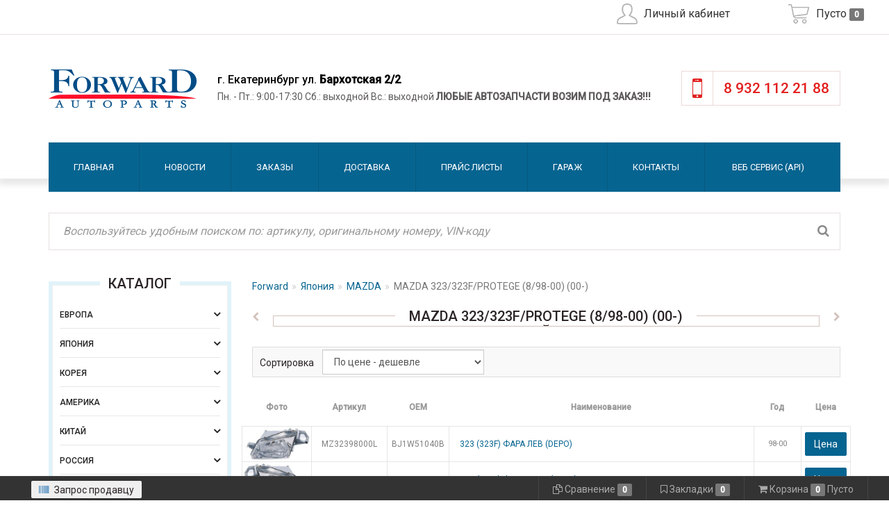

--- FILE ---
content_type: text/html; charset=utf-8
request_url: https://ekb.autobody.ru/yaponiya/mazda/mazda-323323fprotege-898-00-00-
body_size: 41633
content:
<!DOCTYPE html>
<html>
<head>	
	<base href="/templates/expan/">
    <meta charset="UTF-8">
    <meta name="viewport" content="width=device-width, initial-scale=1">
    <meta name="viewport" content="width=device-width, initial-scale=1.0, minimum-scale=1.0, maximum-scale=1.0, user-scalable=no">

    <link rel="shortcut icon" href="/favicon.ico" />

	
	<link href='https://fonts.googleapis.com/css?family=Roboto&subset=latin,latin-ext,cyrillic' rel='stylesheet' type='text/css'>

    <!-- CSS -->
    <link href="assets/css/preload.css" rel="stylesheet">
	
	<!-- Custom css -->
	<link href="assets/css/fontawesome/css/all.min.css" rel="stylesheet">


    
    <!-- Compiled in vendors.js -->
    <!--
    <link href="assets/css/bootstrap.min.css" rel="stylesheet">
    <link href="assets/css/bootstrap-switch.min.css" rel="stylesheet">
    <link href="assets/css/font-awesome.min.css" rel="stylesheet">
    <link href="assets/css/animate.min.css" rel="stylesheet">
    <link href="assets/css/slidebars.min.css" rel="stylesheet">
    <link href="assets/css/lightbox.css" rel="stylesheet">
    <link href="assets/css/jquery.bxslider.css" rel="stylesheet" />
    <link href="assets/css/buttons.css" rel="stylesheet">
    -->

    <link href="assets/css/vendors.css" rel="stylesheet">
    <link href="assets/css/syntaxhighlighter/shCore.css" rel="stylesheet" >

    <link href="assets/css/style-blue.css?v=33" rel="stylesheet" title="default">
    
	<link href="assets/css/width-full.css?v=33" rel="stylesheet" title="default">

    <link rel="preconnect" href="https://fonts.gstatic.com">
	<link href="https://fonts.googleapis.com/css2?family=Roboto:wght@100;300;400;500&display=swap" rel="stylesheet">

    <!-- HTML5 shim and Respond.js IE8 support of HTML5 elements and media queries -->
    <!--[if lt IE 9]>
        <script src="assets/js/html5shiv.min.js"></script>
        <script src="assets/js/respond.min.js"></script>
    <![endif]-->
	
	<script src="assets/js/vendors.js"></script>
	<title>MAZDA 323/323F/PROTEGE (8/98-00) (00-) - Forward</title>


	
	<link rel="stylesheet" href="/templates/expan/css/shop/geo.css?v=34" type="text/css" />
	<link rel="stylesheet" href="/templates/expan/css/catalogue/catalogue.css?v=36" type="text/css" />
	<script src="/lib/jQuery_ui/jquery-ui.js"></script>
	<link href="/lib/jQuery_ui/jquery-ui.css" rel="stylesheet">

	<!-- Подключаем собственные скрипты, инициализации -->
	<script type="text/javascript" src='js/script.js'></script>

	<link href="css/fancybox/jquery.fancybox.css" rel="stylesheet" type="text/css" />
    <script type='text/javascript' src='js/fancybox/jquery.fancybox.js'></script>
	
	<link href="css/astself.css?v=39" rel="stylesheet">
	<link href="css/my.css?v=10" rel="stylesheet">
	
	<link href="/modules/slider/css/style.css?v=35" rel="stylesheet" type="text/css" />
</head>



<body>


<!-- Preloader -->
<div id="preloader">
    <div id="status">&nbsp;</div>
</div>














<div id="header-box" class="hidden-xs">
	
	<div id="shadow"></div>
	
	<div style="position: fixed; display: block; left: 0; right: 0; border-bottom: 1px solid #e7e1e1; z-index: 99999999; background: #fff; height: 50px;">
		
		<table style="width:98%;">
			<tr>
				<td style="width:100%; white-space: nowrap; padding: 0px 30px;" class="header_user_box">
										<div class="dropdown animated fadeInDown animation-delay-13 hidden">
						<div class="geo_point_wrap" style="background: none; border: none; display: inline-block; line-height: 40px; vertical-align: middle; position: relative; padding-left: 40px; font-size: 16px; color: #333;">
							<!-- Выбор географического узла -->
							
						</div>
					</div>
				</td>
				<td style="white-space: nowrap; padding: 0px 30px;" class="header_user_box">
					<div class="dropdown animated fadeInDown animation-delay-11">
												<a href="#" class="dropdown-toggle" data-toggle="dropdown"><i class="fa fa-user"></i> Личный кабинет</a>
						<div class="dropdown-menu dropdown-menu-right dropdown-login-box animated flipCenter">
							
								<div class="panel-heading">Форма авторизации</div>
	<div class="panel-body" style="color:#777;">
		<form role="form" method="POST" name="auth_formtop_tab">
			<input type="hidden" name="authentication" value="true"/>
			<input type="hidden" name="target" value=""/>
			<div class="form-group">
				<div class="input-group login-input">
									
					<span class="input-group-addon"><i class="fa fa-envelope"></i></span>
					<input style="height: 40px;background-color:#FFF;border: 1px solid #ccc;color: #555;" type="text" class="form-control" placeholder="E-mail" name="login" />
				</div>
				<br>
				<div class="input-group login-input">
					<span class="input-group-addon"><i style="padding: 0px 2px 0px 3px;" class="fa fa-lock"></i></span>
					<input style="height: 40px;background-color:#FFF;border: 1px solid #ccc;color: #555;" type="password" class="form-control" placeholder="Пароль" name="password" />
				</div>
				<div class="checkbox">
					<input type="checkbox" id="checkbox_remember" name="rememberme" />
					<label for="checkbox_remember">Запомнить меня</label>
				</div>
				<a href="javascript:void(0);" onclick="forms['auth_formtop_tab'].submit();" class="btn btn-ar btn-primary" style="color:#FFF;">Войти</a>
				
				<!--<a href="#" class="social-icon-ar sm twitter animated fadeInDown animation-delay-2"><i class="fa fa-twitter"></i></a>
				<a href="#" class="social-icon-ar sm google-plus animated fadeInDown animation-delay-3"><i class="fa fa-google-plus"></i></a>
				<a href="#" class="social-icon-ar sm facebook animated fadeInDown animation-delay-4"><i class="fa fa-facebook"></i></a>-->
				
				
				<a href="/users/registration" class="btn btn-ar btn-success" style="color:#FFF;">Регистрация</a>
				
				<hr class="dotted margin-10">
				<a href="/users/forgot_password" class="btn btn-ar btn-warning" style="color:#FFF;">Не помню пароль</a>
				<div class="clearfix"></div>
			</div>
		</form>
	</div>
	

						</div>
					</div> <!-- dropdown -->
				</td>
				<td style="white-space: nowrap; padding: 0px 30px;" class="header_user_box">
									</td>
				<td style="white-space: nowrap; padding: 0px 30px;" class="header_user_box">
					<div class="dropdown animated fadeInDown animation-delay-13">
						<a href="/shop/cart" title="Корзина">
							<i style="font-size:1.4em;" class="fa fa-shopping-cart"></i>
							<span id="header_cart_items_sum" class="hidden-xs"></span>
							<span class="badge badge-primary badge-round " id="header_cart_items_count"></span>
						</a>
						<script>
							//Функция обновления информации по корзине
							function updateCartInfoHeader(){

								jQuery.ajax({
									type: "POST",
									async: true,
									url: "/content/shop/order_process/ajax_get_cart_info.php",
									dataType: "json",
									success: function(answer){
										document.getElementById("header_cart_items_count").innerHTML = answer.cart_items_count;
										document.getElementById("header_cart_items_sum").innerHTML = answer.cart_items_sum;
										if( answer.cart_items_count == 0 ){
											document.getElementById("header_cart_items_count").setAttribute("class", "badge badge-default badge-round ");//Указатель количества
										}
										else{
											document.getElementById("header_cart_items_count").setAttribute("class", "badge badge-primary badge-round ");//Указатель количества
										}}});}

							updateCartInfoHeader();//После загрузки страницы обновляем модуль корзин
							//Функция показа лэйбла "Добавлено"
							//function showAdded(){return false;}//Расскомментировать если убрана нижняя панель
						</script>
					</div>
				</td>
			</tr>
		</table>
	</div>



	<header id="header-full-top" class="" style="padding-top: 50px;">
		<div class="container" style="padding-top: 30px; padding-bottom: 30px;">
			<div class="row">
				<div class="col-lg-12">
					<table>
						<tr>
							<td>
								<a href="https://ekb.autobody.ru/">
									<img style="margin-top: 20px; margin-bottom: 20px;" src="/content/files/images/logo.png?v=34" alt="Логотип"/>
								</a>
							</td>
							<td style="width: 100%; padding: 0px 30px;">
								<span style="color: #000; font-weight: 500; font-size: 16px;">г. Екатеринбург ул. <strong>Бархотская 2/2</strong></span>
								<br>
								<span style="color: #5d5a5a;">Пн. - Пт.: 9:00-17:30
Сб.: выходной
Вс.: выходной
<strong>ЛЮБЫЕ АВТОЗАПЧАСТИ ВОЗИМ ПОД ЗАКАЗ!!!</strong></span>
							</td>
							<td style="white-space: nowrap; line-height: 0;">
								<a style="display: inline-block; color: #e31f1f; border: 1px solid #ecd9d9; text-decoration: none;" href="tel:89321122188">
									<table>
										<tr>
											<td style="padding: 10px 15px; border-right: 1px solid #ecd9d9;"><img src="/templates/expan/img/phone-icon.jpg"/></td>
											<td style="padding: 10px 15px; font-size: 21px; font-weight: 500;"><span>8 932 112 21 88</span></td>
										</tr>
									</table>
								</a>
							</td>
						</tr>
					</table>
				</div>
			</div>
		</div>
	</header>



		<div class="container">
		<nav class=" navbar navbar-default navbar-header-full navbar-light yamm navbar-static-top" role="navigation" id="">
						<div class="collapse navbar-collapse" id="">
				<ul class="nav navbar-nav catalog"><li><a href="/glavnaya">Главная</a></li><li><a href="/novosti">Новости</a></li><li><a href="/shop/orders">Заказы</a></li><li><a href="/o-dostavke">Доставка</a></li><li><a href="/prajs-listy">Прайс листы</a></li><li><a href="/garazh">Гараж</a></li><li><a href="/kontakty">Контакты</a></li><li><a href="/_upload/3/index.html"> Веб сервис (API)</a></li></ul>			</div><!-- navbar-collapse -->
		</nav>
	</div><!-- container -->
</div>




















<div id="sb-site">
<div class="boxed">






<nav class="hidden-sm hidden-md hidden-lg navbar navbar-default navbar-header-full navbar-light yamm navbar-static-top" role="navigation" id="header">
    <div class="container">
        <!-- Brand and toggle get grouped for better mobile display -->
        <div class="navbar-header">
            <button type="button" class="navbar-toggle" data-toggle="collapse" data-target="#bs-example-navbar-collapse-1">
                <span class="sr-only">Toggle navigation</span>
                <i class="fa fa-bars"></i>
            </button>
            <a style="background-image:none; display: inline-block; padding-right: 60px; padding-left:60px;" id="ar-brand" class="" href="https://ekb.autobody.ru/">
				<img style="height:50px; max-width: 100%;" src="/content/files/images/logo.png?v=34"/>
			</a>
        </div> <!-- navbar-header -->

        <!-- Collect the nav links, forms, and other content for toggling -->
        
					<div class="pull-right hidden-md hidden-lg">
				<a href="javascript:void(0);" class="sb-icon-navbar sb-toggle-right"><i class="fa fa-user"></i></a>
			</div>
			        <div class="collapse navbar-collapse" id="bs-example-navbar-collapse-1">
            <ul class="nav navbar-nav catalog"><li><a href="/glavnaya">Главная</a></li><li><a href="/novosti">Новости</a></li><li><a href="/shop/orders">Заказы</a></li><li><a href="/o-dostavke">Доставка</a></li><li><a href="/prajs-listy">Прайс листы</a></li><li><a href="/garazh">Гараж</a></li><li><a href="/kontakty">Контакты</a></li><li><a href="/_upload/3/index.html"> Веб сервис (API)</a></li></ul>        </div><!-- navbar-collapse -->
    </div><!-- container -->
</nav>

	<div class="container" style="padding-top: 30px; padding-bottom: 30px;">
		<div style="position:relative;">
			<input style="border: 1px solid #e7e1e1; height: auto; padding: 15px 20px; font-size: 16px; font-style: italic; font-weight: 400; color: #000; box-shadow: none;" id="title-search-input" class="form-control" type="text" value="" name="article" onclick="placeholder='';" onblur="placeholder='Воспользуйтесь удобным поиском по: артикулу, оригинальному номеру, VIN-коду';" placeholder="Воспользуйтесь удобным поиском по: артикулу, оригинальному номеру, VIN-коду" size="40" maxlength="50" autocomplete="off">
			<a href="javascript:void(0);" onclick="header_search_btn_click();" style="padding: 0; margin: 0; background: none; border: none; position: absolute; z-index: 2; color: #8c8b8b; right: 11px; left: auto; top: 13px; font-size: 18px;" class="btn btn-ar btn-primary"><i class="fa fa-search" aria-hidden="true"></i></a>
		</div>
	</div>

<script>
function header_search_btn_click(){
	var value = document.getElementById('title-search-input').value;
	if(value !== ''){
		if(value.length == 17){
			location.href = '/katalog-avtozapchastej-levam?page=vin&vin='+value;
		}else{
			location.href = '/shop/part_search?article='+value;
		}
	}
}
</script>






<div class="container">
	<div class="row">
		<div class="no_main_flag box-shadow ">
			<div class="row">
			<div  class="col-md-3" id="left_col">
				
				<div id="side_properties_widgets_div" class="side_properties_widgets_div" style="display:none"></div>

<div class="box-left-menu-title-brand"><div class="left-menu-title-brand">КАТАЛОГ</div></div>
<div id="cssmenu">
		<ul id="ul_1" class="sidebar-nav animated fadeIn">
					<li class=" has-sub"><a data-toggle="collapse" class aria-expanded="false" href="#ul_2"><span>Европа</span></a>
					<ul id="ul_2" class="menu-submenu list-unstyled collapse">
					<li class=" has-sub"><a data-toggle="collapse" class aria-expanded="false" href="#ul_3"><span>ALFA ROMEO</span></a>
					<ul id="ul_3" class="menu-submenu list-unstyled collapse">
					<li class=""><a href="/evropa/alfa-romeo/alfa--romeo-155-92-96"><span>ALFA  ROMEO 155 (92-96)</span></a>
			        </li>
        			<li class=""><a href="/evropa/alfa-romeo/alfa--romeo-156-97-"><span>ALFA  ROMEO 156 (97-)</span></a>
			        </li>
        			<li class=" last"><a href="/evropa/alfa-romeo/alfa--romeo-75-88-91"><span>ALFA  ROMEO 75 (88-91)</span></a>
			        </li>
            </ul>
            </li>
        			<li class=" has-sub"><a data-toggle="collapse" class aria-expanded="false" href="#ul_4"><span>AUDI</span></a>
					<ul id="ul_4" class="menu-submenu list-unstyled collapse">
					<li class=""><a href="/evropa/audi/audi-8090-b3-487-891"><span>AUDI (80/90) B3 (4/87-8/91)</span></a>
			        </li>
        			<li class=""><a href="/evropa/audi/audi-8090-b4-991-1194"><span>AUDI (80/90) B4 (9/91-11/94)</span></a>
			        </li>
        			<li class=""><a href="/evropa/audi/audi-100-1291-894"><span>AUDI 100 (12/91-8/94)</span></a>
			        </li>
        			<li class=""><a href="/evropa/audi/audi-100-882-1190"><span>AUDI 100 (8/82-11/90)</span></a>
			        </li>
        			<li class=""><a href="/evropa/audi/audi-a1-10-"><span>AUDI A1 (10-)</span></a>
			        </li>
        			<li class=""><a href="/evropa/audi/audi-a3-08-11"><span>AUDI A3 (08-11)</span></a>
			        </li>
        			<li class=""><a href="/evropa/audi/audi-a3-12-"><span>AUDI A3 (12-)</span></a>
			        </li>
        			<li class=""><a href="/evropa/audi/audi-a3-896-02"><span>AUDI A3 (8/96-02)</span></a>
			        </li>
        			<li class=""><a href="/evropa/audi/audi-a3-903-905-"><span>AUDI A3 (9/03-9/05-)</span></a>
			        </li>
        			<li class=""><a href="/evropa/audi/audi-a4-05-07"><span>AUDI A4 (05-07)</span></a>
			        </li>
        			<li class=""><a href="/evropa/audi/audi-a4-07-11"><span>AUDI A4 (07-11)</span></a>
			        </li>
        			<li class=""><a href="/evropa/audi/audi-a4-199-101"><span>AUDI A4 (1/99-1/01)</span></a>
			        </li>
        			<li class=""><a href="/evropa/audi/audi-a4-1294-1298"><span>AUDI A4 (12/94-12/98)</span></a>
			        </li>
        			<li class=""><a href="/evropa/audi/audi-a4-12-15"><span>AUDI A4 (12-15)</span></a>
			        </li>
        			<li class=""><a href="/evropa/audi/audi-a4-15-"><span>AUDI A4 (15-)</span></a>
			        </li>
        			<li class=""><a href="/evropa/audi/audi-a4-201-04"><span>AUDI A4 (2/01-04)</span></a>
			        </li>
        			<li class=""><a href="/evropa/audi/audi-a5-07-"><span>AUDI A5 (07-)</span></a>
			        </li>
        			<li class=""><a href="/evropa/audi/audi-a6-08-10"><span>AUDI A6 (08-10)</span></a>
			        </li>
        			<li class=""><a href="/evropa/audi/audi-a6-11-"><span>AUDI A6 (11-)</span></a>
			        </li>
        			<li class=""><a href="/evropa/audi/audi-a6-404-"><span>AUDI A6 (4/04-)</span></a>
			        </li>
        			<li class=""><a href="/evropa/audi/audi-a6-994-897"><span>AUDI A6 (9/94-8/97)</span></a>
			        </li>
        			<li class=""><a href="/evropa/audi/audi-a6-997-304"><span>AUDI A6 (9/97-3/04)</span></a>
			        </li>
        			<li class=""><a href="/evropa/audi/audi-a7-10-"><span>AUDI A7 (10-)</span></a>
			        </li>
        			<li class=""><a href="/evropa/audi/audi-a8-94-0203-"><span>AUDI A8 (94-02)(03-)</span></a>
			        </li>
        			<li class=""><a href="/evropa/audi/audi-q3-11-"><span>AUDI Q3 (11-)</span></a>
			        </li>
        			<li class=""><a href="/evropa/audi/audi-q5-08-17"><span>AUDI Q5 (08-17)</span></a>
			        </li>
        			<li class=""><a href="/evropa/audi/audi-q5-17-"><span>AUDI Q5 (17-)</span></a>
			        </li>
        			<li class=" last"><a href="/evropa/audi/audi-q7-06-"><span>AUDI Q7 (06-)</span></a>
			        </li>
            </ul>
            </li>
        			<li class=" has-sub"><a data-toggle="collapse" class aria-expanded="false" href="#ul_5"><span>BMW</span></a>
					<ul id="ul_5" class="menu-submenu list-unstyled collapse">
					<li class=""><a href="/evropa/bmw/bmw-e28-881-1287"><span>BMW E28 (8/81-12/87)</span></a>
			        </li>
        			<li class=""><a href="/evropa/bmw/bmw-e30-1182-887-987-1290"><span>BMW E30 (11/82-8/87) (9/87-12/90)</span></a>
			        </li>
        			<li class=""><a href="/evropa/bmw/bmw-e32-88-0594"><span>BMW E32 (88-05/94)</span></a>
			        </li>
        			<li class=""><a href="/evropa/bmw/bmw-e34-288-394"><span>BMW E34 (2/88-3/94)</span></a>
			        </li>
        			<li class=""><a href="/evropa/bmw/bmw-e34-494-1295"><span>BMW E34 (4/94-12/95)</span></a>
			        </li>
        			<li class=""><a href="/evropa/bmw/bmw-e36-1290-100"><span>BMW E36 (12/90-1/00)</span></a>
			        </li>
        			<li class=""><a href="/evropa/bmw/bmw-e38-0694-898-998-02"><span>BMW E38 (06/94-8/98) (9/98-02)</span></a>
			        </li>
        			<li class=""><a href="/evropa/bmw/bmw-e39-1195-03"><span>BMW E39 (11/95-03)</span></a>
			        </li>
        			<li class=""><a href="/evropa/bmw/bmw-e46-kupe-1098-030303-06"><span>BMW E46 КУПЕ (10/98-03/03)(03-06)</span></a>
			        </li>
        			<li class=""><a href="/evropa/bmw/bmw-e46-sedanuniversal-0598-0801-901-03"><span>BMW E46 СЕДАН/УНИВЕРСАЛ (05/98-08/01) (9/01-03)</span></a>
			        </li>
        			<li class=""><a href="/evropa/bmw/bmw-e53-x5-99-0404-06"><span>BMW E53 X5 (99-04/04-06)</span></a>
			        </li>
        			<li class=""><a href="/evropa/bmw/bmw-e60-02-"><span>BMW E60 (02-)</span></a>
			        </li>
        			<li class=""><a href="/evropa/bmw/bmw-e63e64-04-"><span>BMW E63/E64 (04-)</span></a>
			        </li>
        			<li class=""><a href="/evropa/bmw/bmw-e65e66-02-305-405-"><span>BMW E65/E66 (02-3/05) (4/05-)</span></a>
			        </li>
        			<li class=""><a href="/evropa/bmw/bmw-e70-x5-07-"><span>BMW E70 X5 (07-)</span></a>
			        </li>
        			<li class=""><a href="/evropa/bmw/bmw-e71-x6-08-"><span>BMW E71 X6 (08-)</span></a>
			        </li>
        			<li class=""><a href="/evropa/bmw/bmw-e83-x3-104-"><span>BMW E83 X3 (1/04-)</span></a>
			        </li>
        			<li class=""><a href="/evropa/bmw/bmw-e84-x1-09-"><span>BMW E84 X1 (09-)</span></a>
			        </li>
        			<li class=""><a href="/evropa/bmw/bmw-e87-03-"><span>BMW E87 (03-)</span></a>
			        </li>
        			<li class=""><a href="/evropa/bmw/bmw-e90-sedan--e91-universal-3-series-04-"><span>BMW E90 СЕДАН / E91 УНИВЕРСАЛ (3 SERIES )(04-)</span></a>
			        </li>
        			<li class=""><a href="/evropa/bmw/bmw-e92-kupe-3-series-04-"><span>BMW E92 КУПЕ (3 SERIES )(04-)</span></a>
			        </li>
        			<li class=""><a href="/evropa/bmw/bmw-f01f02-7-series-09-"><span>BMW F01/F02 7 series (09-)</span></a>
			        </li>
        			<li class=""><a href="/evropa/bmw/bmw-f07-gt-5-series-09-"><span>BMW F07 GT 5 series (09-)</span></a>
			        </li>
        			<li class=""><a href="/evropa/bmw/bmw-f10-5-series-10-"><span>BMW F10 5 series (10-)</span></a>
			        </li>
        			<li class=""><a href="/evropa/bmw/bmw-f15-x5-13-"><span>BMW F15 X5 (13-)</span></a>
			        </li>
        			<li class=""><a href="/evropa/bmw/bmw-f20f21-1-series-11-"><span>BMW F20/F21 1 series (11-)</span></a>
			        </li>
        			<li class=""><a href="/evropa/bmw/bmw-f25-x3-11-"><span>BMW F25 X3 (11-)</span></a>
			        </li>
        			<li class=""><a href="/evropa/bmw/bmw-f30-3-series--12-"><span>BMW F30 3 series  (12-)</span></a>
			        </li>
        			<li class=""><a href="/evropa/bmw/bmw-f48-x1-16-"><span>BMW F48 X1 (16-)</span></a>
			        </li>
        			<li class=""><a href="/evropa/bmw/bmw-g11g12-7-series-15-"><span>BMW G11/G12 7 series (15-)</span></a>
			        </li>
        			<li class=" last"><a href="/evropa/bmw/bmw-g3031-5-series-16-"><span>BMW G30/31 5 series (16-)</span></a>
			        </li>
            </ul>
            </li>
        			<li class=" has-sub"><a data-toggle="collapse" class aria-expanded="false" href="#ul_6"><span>CITROEN</span></a>
					<ul id="ul_6" class="menu-submenu list-unstyled collapse">
					<li class=""><a href="/evropa/citroen/citroen-berlingo--08-"><span>CITROEN BERLINGO  (08-)</span></a>
			        </li>
        			<li class=""><a href="/evropa/citroen/citroen-berlingo-13---pg-partner-15-"><span>CITROEN BERLINGO (13-) / PG PARTNER (15-)</span></a>
			        </li>
        			<li class=""><a href="/evropa/citroen/citroen-berlingo--pg-partner-103-"><span>CITROEN BERLINGO / PG PARTNER (1/03-)</span></a>
			        </li>
        			<li class=""><a href="/evropa/citroen/citroen-berlingopeugeot-partner-1096-1202"><span>CITROEN BERLINGO/PEUGEOT PARTNER (10/96-12/02)</span></a>
			        </li>
        			<li class=""><a href="/evropa/citroen/citroen-c1-05-"><span>CITROEN C1 (05-)</span></a>
			        </li>
        			<li class=""><a href="/evropa/citroen/citroen-c2-1003-"><span>CITROEN C2 (10/03-)</span></a>
			        </li>
        			<li class=""><a href="/evropa/citroen/citroen-c3-09---ds3-10-"><span>CITROEN C3 (09-) / DS3 (10-)</span></a>
			        </li>
        			<li class=""><a href="/evropa/citroen/citroen-c3-502-1005-1105-"><span>CITROEN C3 (5/02-10/05) (11/05-)</span></a>
			        </li>
        			<li class=""><a href="/evropa/citroen/citroen-c4-10---picasso-10-"><span>CITROEN C4 (10-)  PICASSO (10-)</span></a>
			        </li>
        			<li class=""><a href="/evropa/citroen/citroen-c4-1104--picasso-06-"><span>CITROEN C4 (11/04-) PICASSO (06-)</span></a>
			        </li>
        			<li class=""><a href="/evropa/citroen/citroen-c5-08-"><span>CITROEN C5 (08-)</span></a>
			        </li>
        			<li class=""><a href="/evropa/citroen/citroen-c5-301-904-1004-"><span>CITROEN C5 (3/01-9/04) (10/04-)</span></a>
			        </li>
        			<li class=""><a href="/evropa/citroen/citroen-c-crosser-07-"><span>CITROEN C-CROSSER (07-)</span></a>
			        </li>
        			<li class=""><a href="/evropa/citroen/citroen-c-elysee-13-"><span>CITROEN C-ELYSEE (13-)</span></a>
			        </li>
        			<li class=""><a href="/evropa/citroen/citroen-ds4-11-"><span>CITROEN DS4 (11-)</span></a>
			        </li>
        			<li class=""><a href="/evropa/citroen/citroen-jumper06-"><span>CITROEN JUMPER(06-)</span></a>
			        </li>
        			<li class=""><a href="/evropa/citroen/citroen-jumperfiat-ducatopg-boxer--494-302-402-"><span>CITROEN JUMPER/FIAT DUCATO/PG BOXER  (4/94-3/02) (4/02-)</span></a>
			        </li>
        			<li class=""><a href="/evropa/citroen/citroen-xantia-993-298"><span>CITROEN XANTIA (9/93-2/98)</span></a>
			        </li>
        			<li class=""><a href="/evropa/citroen/citroen-xsara-797-800"><span>CITROEN XSARA (7/97-8/00)</span></a>
			        </li>
        			<li class=""><a href="/evropa/citroen/citroen-xsara-900-"><span>CITROEN XSARA (9/00-)</span></a>
			        </li>
        			<li class=" last"><a href="/evropa/citroen/citroen-xsara-picasso-1999-"><span>CITROEN XSARA PICASSO (1999-)</span></a>
			        </li>
            </ul>
            </li>
        			<li class=" has-sub"><a data-toggle="collapse" class aria-expanded="false" href="#ul_7"><span>FIAT</span></a>
					<ul id="ul_7" class="menu-submenu list-unstyled collapse">
					<li class=""><a href="/evropa/fiat/fiat-albeapalio-05-"><span>FIAT ALBEA/PALIO (05-)</span></a>
			        </li>
        			<li class=""><a href="/evropa/fiat/fiat-bravabravo-1095--marea-1196-"><span>FIAT BRAVA/BRAVO (10/95-) MAREA (11/96-)</span></a>
			        </li>
        			<li class=""><a href="/evropa/fiat/fiat-croma-91-96"><span>FIAT CROMA (91-96)</span></a>
			        </li>
        			<li class=""><a href="/evropa/fiat/fiat-doblo-06-"><span>FIAT DOBLO (06-)</span></a>
			        </li>
        			<li class=""><a href="/evropa/fiat/fiat-ducato--ros-sborkapg-boxer-ct-jumper-494-302-402-"><span>FIAT DUCATO + Рос. сборка/PG BOXER/ CT JUMPER (4/94-3/02) (4/02-)</span></a>
			        </li>
        			<li class=""><a href="/evropa/fiat/fiat-ducato06-"><span>FIAT DUCATO(06-)</span></a>
			        </li>
        			<li class=""><a href="/evropa/fiat/fiat-ducato14-"><span>FIAT DUCATO(14-)</span></a>
			        </li>
        			<li class=""><a href="/evropa/fiat/fiat-grande-punto-05-"><span>FIAT GRANDE PUNTO (05-)</span></a>
			        </li>
        			<li class=""><a href="/evropa/fiat/fiat-palio-497-"><span>FIAT PALIO (4/97-)</span></a>
			        </li>
        			<li class=""><a href="/evropa/fiat/fiat-punto-193-599"><span>FIAT PUNTO (1/93-5/99)</span></a>
			        </li>
        			<li class=""><a href="/evropa/fiat/fiat-punto-699-"><span>FIAT PUNTO (6/99-)</span></a>
			        </li>
        			<li class=""><a href="/evropa/fiat/fiat-tempra-1090-1096"><span>FIAT TEMPRA (10/90-10/96)</span></a>
			        </li>
        			<li class=""><a href="/evropa/fiat/fiat-tipo-688-393-493-1095"><span>FIAT TIPO (6/88-3/93) (4/93-10/95)</span></a>
			        </li>
        			<li class=" last"><a href="/evropa/fiat/fiat-uno-83-1089-1189-0695"><span>FIAT UNO (83-10/89) (11/89-06/95)</span></a>
			        </li>
            </ul>
            </li>
        			<li class=" has-sub"><a data-toggle="collapse" class aria-expanded="false" href="#ul_8"><span>FORD</span></a>
					<ul id="ul_8" class="menu-submenu list-unstyled collapse">
					<li class=""><a href="/evropa/ford/ford-c-max--grand-c-max-10-"><span>FORD C-MAX / GRAND C-MAX (10-)</span></a>
			        </li>
        			<li class=""><a href="/evropa/ford/ford-ecosport-14-"><span>FORD ECOSPORT (14-)</span></a>
			        </li>
        			<li class=""><a href="/evropa/ford/ford-escort-1190-295"><span>FORD ESCORT (11/90-2/95)</span></a>
			        </li>
        			<li class=""><a href="/evropa/ford/ford-escort-395-1098"><span>FORD ESCORT (3/95-10/98)</span></a>
			        </li>
        			<li class=""><a href="/evropa/ford/ford-escort-980-1285-86-990"><span>FORD ESCORT (9/80-12/85) (86-9/90)</span></a>
			        </li>
        			<li class=""><a href="/evropa/ford/ford-explorer-11-"><span>FORD EXPLORER (11-)</span></a>
			        </li>
        			<li class=""><a href="/evropa/ford/ford-fiesta-02-05"><span>FORD FIESTA (02-05)</span></a>
			        </li>
        			<li class=""><a href="/evropa/ford/ford-fiesta-06-07"><span>FORD FIESTA (06-07)</span></a>
			        </li>
        			<li class=""><a href="/evropa/ford/ford-fiesta-08-"><span>FORD FIESTA (08-)</span></a>
			        </li>
        			<li class=""><a href="/evropa/ford/ford-fiesta-389-896"><span>FORD FIESTA (3/89-8/96)</span></a>
			        </li>
        			<li class=""><a href="/evropa/ford/ford-fiesta-996-899"><span>FORD FIESTA (9/96-8/99)</span></a>
			        </li>
        			<li class=""><a href="/evropa/ford/ford-fiesta-999-01"><span>FORD FIESTA (9/99-01)</span></a>
			        </li>
        			<li class=""><a href="/evropa/ford/ford-focus-05-"><span>FORD FOCUS (05-)</span></a>
			        </li>
        			<li class=""><a href="/evropa/ford/ford-focus-08-10"><span>FORD FOCUS (08-10)</span></a>
			        </li>
        			<li class=""><a href="/evropa/ford/ford-focus-11-14"><span>FORD FOCUS (11-14)</span></a>
			        </li>
        			<li class=""><a href="/evropa/ford/ford-focus-1198-1001-1101-"><span>FORD FOCUS (11/98-10/01) (11/01-)</span></a>
			        </li>
        			<li class=""><a href="/evropa/ford/ford-focus-14-"><span>FORD FOCUS (14-)</span></a>
			        </li>
        			<li class=""><a href="/evropa/ford/ford-focus-c-max-03-"><span>FORD FOCUS C-MAX (03-)</span></a>
			        </li>
        			<li class=""><a href="/evropa/ford/ford-fusion--02-"><span>FORD FUSION  (02-)</span></a>
			        </li>
        			<li class=""><a href="/evropa/ford/ford-gallaxy-400-"><span>FORD GALLAXY (4/00-)</span></a>
			        </li>
        			<li class=""><a href="/evropa/ford/ford-gallaxy-795-300--vw-sharan-1095-300---st-alhambra-596-300"><span>FORD GALLAXY (7/95-3/00) / VW SHARAN (10/95-3/00)  / ST ALHAMBRA (5/96-3/00)</span></a>
			        </li>
        			<li class=""><a href="/evropa/ford/ford-ka-1096-"><span>FORD KA (10/96-)</span></a>
			        </li>
        			<li class=""><a href="/evropa/ford/ford-kuga-08-13"><span>FORD KUGA (08-13)</span></a>
			        </li>
        			<li class=""><a href="/evropa/ford/ford-kuga-13-"><span>FORD KUGA (13-)</span></a>
			        </li>
        			<li class=""><a href="/evropa/ford/ford-maverickeuro-00-02--escapeusa-01-08-"><span>FORD MAVERICK(EURO) (00-02)  ESCAPE(USA) (01-/08-)</span></a>
			        </li>
        			<li class=""><a href="/evropa/ford/ford-mondeo-0407-"><span>FORD MONDEO (04/07-)</span></a>
			        </li>
        			<li class=""><a href="/evropa/ford/ford-mondeo-15-"><span>FORD MONDEO (15-)</span></a>
			        </li>
        			<li class=""><a href="/evropa/ford/ford-mondeo-393-896"><span>FORD MONDEO (3/93-8/96)</span></a>
			        </li>
        			<li class=""><a href="/evropa/ford/ford-mondeo-401-"><span>FORD MONDEO (4/01-)</span></a>
			        </li>
        			<li class=""><a href="/evropa/ford/ford-mondeo-996-301"><span>FORD MONDEO (9/96-3/01)</span></a>
			        </li>
        			<li class=""><a href="/evropa/ford/ford-ranger--06-"><span>FORD RANGER  (06-)</span></a>
			        </li>
        			<li class=""><a href="/evropa/ford/ford-scorpio-185-1294"><span>FORD SCORPIO (1/85-12/94)</span></a>
			        </li>
        			<li class=""><a href="/evropa/ford/ford-scorpio-195-798"><span>FORD SCORPIO (1/95-7/98)</span></a>
			        </li>
        			<li class=""><a href="/evropa/ford/ford-sierra-290-593"><span>FORD SIERRA (2/90-5/93)</span></a>
			        </li>
        			<li class=""><a href="/evropa/ford/ford-sierra-487-190"><span>FORD SIERRA (4/87-1/90)</span></a>
			        </li>
        			<li class=""><a href="/evropa/ford/ford-sierra-682-287"><span>FORD SIERRA (6/82-2/87)</span></a>
			        </li>
        			<li class=""><a href="/evropa/ford/ford-s-max--galaxy-06-"><span>FORD S-MAX / GALAXY (06-)</span></a>
			        </li>
        			<li class=""><a href="/evropa/ford/ford-transit-06-"><span>FORD TRANSIT (06-)</span></a>
			        </li>
        			<li class=""><a href="/evropa/ford/ford-transit-14-"><span>FORD TRANSIT (14-)</span></a>
			        </li>
        			<li class=""><a href="/evropa/ford/ford-transit-300-"><span>FORD TRANSIT (3/00-)</span></a>
			        </li>
        			<li class=""><a href="/evropa/ford/ford-transit-894-500"><span>FORD TRANSIT (8/94-5/00)</span></a>
			        </li>
        			<li class=""><a href="/evropa/ford/ford-transit-986-891"><span>FORD TRANSIT (9/86-8/91)</span></a>
			        </li>
        			<li class=""><a href="/evropa/ford/ford-transit-991-794"><span>FORD TRANSIT (9/91-7/94)</span></a>
			        </li>
        			<li class=" last"><a href="/evropa/ford/ford-transit-connect--tourneo-connect-902-"><span>FORD TRANSIT CONNECT / TOURNEO CONNECT (9/02-)</span></a>
			        </li>
            </ul>
            </li>
        			<li class=" has-sub"><a data-toggle="collapse" class aria-expanded="false" href="#ul_9"><span>IVECO</span></a>
					<ul id="ul_9" class="menu-submenu list-unstyled collapse">
					<li class=""><a href="/evropa/iveco/iveco-daily-06-"><span>IVECO DAILY (06-)</span></a>
			        </li>
        			<li class=""><a href="/evropa/iveco/iveco-daily-12-"><span>IVECO DAILY (12-)</span></a>
			        </li>
        			<li class=" last"><a href="/evropa/iveco/iveco-daily-90-300-400-"><span>IVECO DAILY (90-3/00) (4/00-)</span></a>
			        </li>
            </ul>
            </li>
        			<li class=" has-sub"><a data-toggle="collapse" class aria-expanded="false" href="#ul_10"><span>LANCIA</span></a>
					<ul id="ul_10" class="menu-submenu list-unstyled collapse">
					<li class=" last"><a href="/evropa/lancia/lancia-dedra-88-98"><span>LANCIA DEDRA (88-98)</span></a>
			        </li>
            </ul>
            </li>
        			<li class=" has-sub"><a data-toggle="collapse" class aria-expanded="false" href="#ul_11"><span>LAND ROVER/RANGE ROVER</span></a>
					<ul id="ul_11" class="menu-submenu list-unstyled collapse">
					<li class=""><a href="/evropa/land-roverrange-rover/land-rover-discovery--04--"><span>LAND ROVER DISCOVERY  (04- )</span></a>
			        </li>
        			<li class=""><a href="/evropa/land-roverrange-rover/land-rover-discovery-90-98"><span>LAND ROVER DISCOVERY (90-98)</span></a>
			        </li>
        			<li class=""><a href="/evropa/land-roverrange-rover/land-rover-freelander-07--"><span>LAND ROVER FREELANDER (07- )</span></a>
			        </li>
        			<li class=""><a href="/evropa/land-roverrange-rover/land-rover-freelander-98-0101-06"><span>LAND ROVER FREELANDER (98-01/01-06)</span></a>
			        </li>
        			<li class=""><a href="/evropa/land-roverrange-rover/range-rover-03-"><span>RANGE ROVER (03-)</span></a>
			        </li>
        			<li class=""><a href="/evropa/land-roverrange-rover/range-rover-14-"><span>RANGE ROVER (14-)</span></a>
			        </li>
        			<li class=""><a href="/evropa/land-roverrange-rover/range-rover-evoque-11-"><span>RANGE ROVER EVOQUE (11-)</span></a>
			        </li>
        			<li class=""><a href="/evropa/land-roverrange-rover/range-rover-sport-06-"><span>RANGE ROVER SPORT (06-)</span></a>
			        </li>
        			<li class=" last"><a href="/evropa/land-roverrange-rover/range-rover-voque-10-"><span>RANGE ROVER VOQUE (10-)</span></a>
			        </li>
            </ul>
            </li>
        			<li class=" has-sub"><a data-toggle="collapse" class aria-expanded="false" href="#ul_12"><span>MERCEDES</span></a>
					<ul id="ul_12" class="menu-submenu list-unstyled collapse">
					<li class=""><a href="/evropa/mercedes/mercedes-207d-410-81-295"><span>MERCEDES 207D-410 (81-2/95)</span></a>
			        </li>
        			<li class=""><a href="/evropa/mercedes/mercedes-c219-cls-05-"><span>MERCEDES C219 CLS (05-)</span></a>
			        </li>
        			<li class=""><a href="/evropa/mercedes/mercedes-sprinter-06-"><span>MERCEDES SPRINTER (06-)</span></a>
			        </li>
        			<li class=""><a href="/evropa/mercedes/mercedes-sprinter-200-"><span>MERCEDES SPRINTER (2/00-)</span></a>
			        </li>
        			<li class=""><a href="/evropa/mercedes/mercedes-sprinter-395-100"><span>MERCEDES SPRINTER (3/95-1/00)</span></a>
			        </li>
        			<li class=""><a href="/evropa/mercedes/mercedes-vito-03-"><span>MERCEDES VITO (03-)</span></a>
			        </li>
        			<li class=""><a href="/evropa/mercedes/mercedes-vito--viano-96-"><span>MERCEDES VITO / VIANO (96-)</span></a>
			        </li>
        			<li class=""><a href="/evropa/mercedes/mercedes-w123-176-1284"><span>MERCEDES W123 (1/76-12/84)</span></a>
			        </li>
        			<li class=""><a href="/evropa/mercedes/mercedes-w124-185-889--989-693-e124-793-695"><span>MERCEDES W124 (1/85-8/89)  (9/89-6/93) E124 (7/93-6/95)</span></a>
			        </li>
        			<li class=""><a href="/evropa/mercedes/mercedes-w126-80-91"><span>MERCEDES W126 (80-91)</span></a>
			        </li>
        			<li class=""><a href="/evropa/mercedes/mercedes-w140-sedan-593-1098"><span>MERCEDES W140 SEDAN (5/93-10/98)</span></a>
			        </li>
        			<li class=""><a href="/evropa/mercedes/mercedes-w163-ml-998-"><span>MERCEDES W163 (ML) (9/98-)</span></a>
			        </li>
        			<li class=""><a href="/evropa/mercedes/mercedes-w164-ml-705-"><span>MERCEDES W164 (ML) (7/05-)</span></a>
			        </li>
        			<li class=""><a href="/evropa/mercedes/mercedes-w166-ml-12-"><span>MERCEDES W166 (ML) (12-)</span></a>
			        </li>
        			<li class=""><a href="/evropa/mercedes/mercedes-w168-a-class-997-"><span>MERCEDES W168 A-CLASS (9/97-)</span></a>
			        </li>
        			<li class=""><a href="/evropa/mercedes/mercedes-w169-a-class-04-11"><span>MERCEDES W169 A-CLASS (04-11)</span></a>
			        </li>
        			<li class=""><a href="/evropa/mercedes/mercedes-w170--slk-96-02"><span>MERCEDES W170  SLK (96-02)</span></a>
			        </li>
        			<li class=""><a href="/evropa/mercedes/mercedes-w176-a-class-12-"><span>MERCEDES W176 A-CLASS (12-)</span></a>
			        </li>
        			<li class=""><a href="/evropa/mercedes/mercedes-w201-183-593"><span>MERCEDES W201 (1/83-5/93)</span></a>
			        </li>
        			<li class=""><a href="/evropa/mercedes/mercedes-w202-693-600"><span>MERCEDES W202 (6/93-6/00)</span></a>
			        </li>
        			<li class=""><a href="/evropa/mercedes/mercedes-w203-700-"><span>MERCEDES W203 (7/00-)</span></a>
			        </li>
        			<li class=""><a href="/evropa/mercedes/mercedes-w204-07-"><span>MERCEDES W204 (07-)</span></a>
			        </li>
        			<li class=""><a href="/evropa/mercedes/mercedes-w205-14-"><span>MERCEDES W205 (14-)</span></a>
			        </li>
        			<li class=""><a href="/evropa/mercedes/mercedes-w208-98-02"><span>MERCEDES W208 (98-02)</span></a>
			        </li>
        			<li class=""><a href="/evropa/mercedes/mercedes-w209--clk-03-"><span>MERCEDES W209  CLK (03-)</span></a>
			        </li>
        			<li class=""><a href="/evropa/mercedes/mercedes-w210-895-899-999-602"><span>MERCEDES W210 (8/95-8/99) (9/99-6/02)</span></a>
			        </li>
        			<li class=""><a href="/evropa/mercedes/mercedes-w211-702-"><span>MERCEDES W211 (7/02-)</span></a>
			        </li>
        			<li class=""><a href="/evropa/mercedes/mercedes-w212-09-"><span>MERCEDES W212 (09-)</span></a>
			        </li>
        			<li class=""><a href="/evropa/mercedes/mercedes-w213-16-"><span>MERCEDES W213 (16-)</span></a>
			        </li>
        			<li class=""><a href="/evropa/mercedes/mercedes-w215-cl-99-06"><span>MERCEDES W215 CL (99-06)</span></a>
			        </li>
        			<li class=""><a href="/evropa/mercedes/mercedes-w218-cls-10-"><span>MERCEDES W218 CLS (10-)</span></a>
			        </li>
        			<li class=""><a href="/evropa/mercedes/mercedes-w220-1098-"><span>MERCEDES W220 (10/98-)</span></a>
			        </li>
        			<li class=""><a href="/evropa/mercedes/mercedes-w221-1005-"><span>MERCEDES W221 (10/05-)</span></a>
			        </li>
        			<li class=""><a href="/evropa/mercedes/mercedes-w222-13-"><span>MERCEDES W222 (13-)</span></a>
			        </li>
        			<li class=""><a href="/evropa/mercedes/mercedes-w245-b-class-05-"><span>MERCEDES W245 B-CLASS (05-)</span></a>
			        </li>
        			<li class=""><a href="/evropa/mercedes/mercedes-w251-r-class-05-"><span>MERCEDES W251 (R-CLASS) (05-)</span></a>
			        </li>
        			<li class=""><a href="/evropa/mercedes/mercedes-w463-92--gelendewagen"><span>MERCEDES W463 (92-) GELENDEWAGEN</span></a>
			        </li>
        			<li class=""><a href="/evropa/mercedes/mercedes-x117--cla-13-"><span>MERCEDES X117  CLA (13-)</span></a>
			        </li>
        			<li class=""><a href="/evropa/mercedes/mercedes-x156--gla-14-"><span>MERCEDES X156  GLA (14-)</span></a>
			        </li>
        			<li class=""><a href="/evropa/mercedes/mercedes-x164-gl-class-06-"><span>MERCEDES X164 GL-CLASS (06-)</span></a>
			        </li>
        			<li class=""><a href="/evropa/mercedes/mercedes-x204-glk-class--08--"><span>MERCEDES X204 GLK-CLASS ( 08- )</span></a>
			        </li>
        			<li class=" last"><a href="/evropa/mercedes/mercedes-x253-glc-class-16--"><span>MERCEDES X253 GLC-CLASS (16- )</span></a>
			        </li>
            </ul>
            </li>
        			<li class=" has-sub"><a data-toggle="collapse" class aria-expanded="false" href="#ul_13"><span>MINI</span></a>
					<ul id="ul_13" class="menu-submenu list-unstyled collapse">
					<li class=""><a href="/evropa/mini/mini-cooper-01-"><span>MINI COOPER (01-)</span></a>
			        </li>
        			<li class=" last"><a href="/evropa/mini/mini-cooper-countryman-10-"><span>MINI COOPER COUNTRYMAN (10-)</span></a>
			        </li>
            </ul>
            </li>
        			<li class=" has-sub"><a data-toggle="collapse" class aria-expanded="false" href="#ul_14"><span>OPEL</span></a>
					<ul id="ul_14" class="menu-submenu list-unstyled collapse">
					<li class=""><a href="/evropa/opel/opel-antara-06-"><span>OPEL ANTARA (06-)</span></a>
			        </li>
        			<li class=""><a href="/evropa/opel/opel-astra-1091-298"><span>OPEL ASTRA (10/91-2/98)</span></a>
			        </li>
        			<li class=""><a href="/evropa/opel/opel-astra-398-03"><span>OPEL ASTRA (3/98-03)</span></a>
			        </li>
        			<li class=""><a href="/evropa/opel/opel-astra-h-604-"><span>OPEL ASTRA H (6/04-)</span></a>
			        </li>
        			<li class=""><a href="/evropa/opel/opel-astra-j-09-"><span>OPEL ASTRA J (09-)</span></a>
			        </li>
        			<li class=""><a href="/evropa/opel/opel-calibra-90-"><span>OPEL CALIBRA (90-)</span></a>
			        </li>
        			<li class=""><a href="/evropa/opel/opel-corsa-06-"><span>OPEL CORSA (06-)</span></a>
			        </li>
        			<li class=""><a href="/evropa/opel/opel-corsa-1000-"><span>OPEL CORSA (10/00-)</span></a>
			        </li>
        			<li class=""><a href="/evropa/opel/opel-corsa-11-"><span>OPEL CORSA (11-)</span></a>
			        </li>
        			<li class=""><a href="/evropa/opel/opel-corsa-493-900"><span>OPEL CORSA (4/93-9/00)</span></a>
			        </li>
        			<li class=""><a href="/evropa/opel/opel-frontera-91-97"><span>OPEL FRONTERA (91-97)</span></a>
			        </li>
        			<li class=""><a href="/evropa/opel/opel-insignia-08-"><span>OPEL INSIGNIA (08-)</span></a>
			        </li>
        			<li class=""><a href="/evropa/opel/opel-kadett-984-991"><span>OPEL KADETT (9/84-9/91)</span></a>
			        </li>
        			<li class=""><a href="/evropa/opel/opel-meriva-03-09"><span>OPEL MERIVA (03-09)</span></a>
			        </li>
        			<li class=""><a href="/evropa/opel/opel-meriva-10-"><span>OPEL MERIVA (10-)</span></a>
			        </li>
        			<li class=""><a href="/evropa/opel/opel-mokka-12-"><span>OPEL MOKKA (12-)</span></a>
			        </li>
        			<li class=""><a href="/evropa/opel/opel-monterey-92-98"><span>OPEL MONTEREY (92-98)</span></a>
			        </li>
        			<li class=""><a href="/evropa/opel/opel-monterey-99-01"><span>OPEL MONTEREY (99-01)</span></a>
			        </li>
        			<li class=""><a href="/evropa/opel/opel-omega-1099-"><span>OPEL OMEGA (10/99-)</span></a>
			        </li>
        			<li class=""><a href="/evropa/opel/opel-omega-a-986-394"><span>OPEL OMEGA A (9/86-3/94)</span></a>
			        </li>
        			<li class=""><a href="/evropa/opel/opel-omega-b-394-999"><span>OPEL OMEGA B (3/94-9/99)</span></a>
			        </li>
        			<li class=""><a href="/evropa/opel/opel-tigra-1094-"><span>OPEL TIGRA (10/94-)</span></a>
			        </li>
        			<li class=""><a href="/evropa/opel/opel-vectra-a-1192-1095"><span>OPEL VECTRA A (11/92-10/95)</span></a>
			        </li>
        			<li class=""><a href="/evropa/opel/opel-vectra-a-888-1092-1192-1095"><span>OPEL VECTRA A (8/88-10/92) (11/92-10/95)</span></a>
			        </li>
        			<li class=""><a href="/evropa/opel/opel-vectra-b-1195-1298-199-302"><span>OPEL VECTRA B (11/95-12/98) (1/99-3/02)</span></a>
			        </li>
        			<li class=""><a href="/evropa/opel/opel-vectra-s-402--signum-03-"><span>OPEL VECTRA С (4/02-) SIGNUM (03-)</span></a>
			        </li>
        			<li class=""><a href="/evropa/opel/opel-zafira-12-"><span>OPEL ZAFIRA (12-)</span></a>
			        </li>
        			<li class=""><a href="/evropa/opel/opel-zafira-499-604"><span>OPEL ZAFIRA (4/99-6/04)</span></a>
			        </li>
        			<li class=" last"><a href="/evropa/opel/opel-zafira-704-"><span>OPEL ZAFIRA (7/04-)</span></a>
			        </li>
            </ul>
            </li>
        			<li class=" has-sub"><a data-toggle="collapse" class aria-expanded="false" href="#ul_15"><span>PEUGEOT</span></a>
					<ul id="ul_15" class="menu-submenu list-unstyled collapse">
					<li class=""><a href="/evropa/peugeot/peugeot-106-796-798"><span>PEUGEOT 106 (7/96-7/98)</span></a>
			        </li>
        			<li class=""><a href="/evropa/peugeot/peugeot-107-05-"><span>PEUGEOT 107 (05-)</span></a>
			        </li>
        			<li class=""><a href="/evropa/peugeot/peugeot-206-898-"><span>PEUGEOT 206 (8/98-)</span></a>
			        </li>
        			<li class=""><a href="/evropa/peugeot/peugeot-207-05-"><span>PEUGEOT 207 (05-)</span></a>
			        </li>
        			<li class=""><a href="/evropa/peugeot/peugeot-208-12-"><span>PEUGEOT 208 (12-)</span></a>
			        </li>
        			<li class=""><a href="/evropa/peugeot/peugeot-301-13-"><span>PEUGEOT 301 (13-)</span></a>
			        </li>
        			<li class=""><a href="/evropa/peugeot/peugeot-306-593-497-597-499"><span>PEUGEOT 306 (5/93-4/97) (5/97-4/99)</span></a>
			        </li>
        			<li class=""><a href="/evropa/peugeot/peugeot-307-05-"><span>PEUGEOT 307 (05-)</span></a>
			        </li>
        			<li class=""><a href="/evropa/peugeot/peugeot-307-801-"><span>PEUGEOT 307 (8/01-)</span></a>
			        </li>
        			<li class=""><a href="/evropa/peugeot/peugeot-308-07-"><span>PEUGEOT 308 (07-)</span></a>
			        </li>
        			<li class=""><a href="/evropa/peugeot/peugeot-4007-07--4008-12-"><span>PEUGEOT 4007 (07-)/ 4008 12-</span></a>
			        </li>
        			<li class=""><a href="/evropa/peugeot/peugeot-405-987-995"><span>PEUGEOT 405 (9/87-9/95)</span></a>
			        </li>
        			<li class=""><a href="/evropa/peugeot/peugeot-406-1095-599"><span>PEUGEOT 406 (10/95-5/99)</span></a>
			        </li>
        			<li class=""><a href="/evropa/peugeot/peugeot-406-699-"><span>PEUGEOT 406 (6/99-)</span></a>
			        </li>
        			<li class=""><a href="/evropa/peugeot/peugeot-407-04-"><span>PEUGEOT 407 (04-)</span></a>
			        </li>
        			<li class=""><a href="/evropa/peugeot/peugeot-408-10-"><span>PEUGEOT 408 (10-)</span></a>
			        </li>
        			<li class=""><a href="/evropa/peugeot/peugeot-508-12-"><span>PEUGEOT 508 (12-)</span></a>
			        </li>
        			<li class=""><a href="/evropa/peugeot/peugeot-607-00-"><span>PEUGEOT 607 (00-)</span></a>
			        </li>
        			<li class=""><a href="/evropa/peugeot/peugeot-boxer-06--ct-jumper-06-ft-ducato-krome-rossborki-06-"><span>PEUGEOT BOXER (06-)/ CT JUMPER (06-)/FT DUCATO кроме Рос.сборки (06-)</span></a>
			        </li>
        			<li class=""><a href="/evropa/peugeot/peugeot-boxer-14-ft-ducato-14-"><span>PEUGEOT BOXER (14-)/FT DUCATO (14-)</span></a>
			        </li>
        			<li class=""><a href="/evropa/peugeot/peugeot-boxer-ct-jumperfiat-ducato-494-302--402-"><span>PEUGEOT BOXER/ CT JUMPER/FIAT DUCATO (4/94-3/02)  (4/02-)</span></a>
			        </li>
        			<li class=""><a href="/evropa/peugeot/peugeot-partner-08-15"><span>PEUGEOT PARTNER (08-15)</span></a>
			        </li>
        			<li class=""><a href="/evropa/peugeot/peugeot-partner-15-"><span>PEUGEOT PARTNER (15-)</span></a>
			        </li>
        			<li class=""><a href="/evropa/peugeot/peugeot-partner--citroen-berlingo---03-"><span>PEUGEOT PARTNER / CITROEN BERLINGO /  (03-)</span></a>
			        </li>
        			<li class=""><a href="/evropa/peugeot/peugeot-partnercitroen-berlingo-1096-"><span>PEUGEOT PARTNER/CITROEN BERLINGO (10/96-)</span></a>
			        </li>
        			<li class=" last"><a href="/evropa/peugeot/peugeot-traveller-16-"><span>PEUGEOT TRAVELLER (16-)</span></a>
			        </li>
            </ul>
            </li>
        			<li class=" has-sub"><a data-toggle="collapse" class aria-expanded="false" href="#ul_16"><span>PORSCHE</span></a>
					<ul id="ul_16" class="menu-submenu list-unstyled collapse">
					<li class=""><a href="/evropa/porsche/cayenne-10-"><span>CAYENNE (10-)</span></a>
			        </li>
        			<li class=" last"><a href="/evropa/porsche/cayenne-03-"><span>CAYENNE 03-</span></a>
			        </li>
            </ul>
            </li>
        			<li class=" has-sub"><a data-toggle="collapse" class aria-expanded="false" href="#ul_17"><span>RENAULT</span></a>
					<ul id="ul_17" class="menu-submenu list-unstyled collapse">
					<li class=""><a href="/evropa/renault/renault-duster-21-"><span>RENAULT DUSTER (21-)</span></a>
			        </li>
        			<li class=""><a href="/evropa/renault/renault-arkana-19-"><span>RENAULT ARKANA (19-)</span></a>
			        </li>
        			<li class=""><a href="/evropa/renault/renault-19-189-592"><span>RENAULT 19 (1/89-5/92)</span></a>
			        </li>
        			<li class=""><a href="/evropa/renault/renault-19-692-"><span>RENAULT 19 (6/92-)</span></a>
			        </li>
        			<li class=""><a href="/evropa/renault/renault-21-386-194"><span>RENAULT 21 (3/86-1/94)</span></a>
			        </li>
        			<li class=""><a href="/evropa/renault/renault-clio-06-"><span>RENAULT CLIO (06-)</span></a>
			        </li>
        			<li class=""><a href="/evropa/renault/renault-clio-690-498"><span>RENAULT CLIO (6/90-4/98)</span></a>
			        </li>
        			<li class=""><a href="/evropa/renault/renault-clioclio-simbol-0501-"><span>RENAULT CLIO/CLIO SIMBOL (05/01-)</span></a>
			        </li>
        			<li class=""><a href="/evropa/renault/renault-clio-5dvclio-simbol-4dv-598-401"><span>RENAULT CLIO-5ДВ/CLIO SIMBOL-4ДВ (5/98-4/01)</span></a>
			        </li>
        			<li class=""><a href="/evropa/renault/renault-dokker-18--"><span>RENAULT DOKKER (18- )</span></a>
			        </li>
        			<li class=""><a href="/evropa/renault/renault-duster-10--"><span>RENAULT DUSTER (10- )</span></a>
			        </li>
        			<li class=""><a href="/evropa/renault/renault-espace-491-97-98-02"><span>RENAULT ESPACE (4/91-97) (98-02)</span></a>
			        </li>
        			<li class=""><a href="/evropa/renault/renault-fluence-10-"><span>RENAULT FLUENCE (10-)</span></a>
			        </li>
        			<li class=""><a href="/evropa/renault/renault-koleos-08-16"><span>RENAULT KOLEOS (08-16)</span></a>
			        </li>
        			<li class=""><a href="/evropa/renault/renault-koleos-16-"><span>RENAULT KOLEOS (16-)</span></a>
			        </li>
        			<li class=""><a href="/evropa/renault/renault-kangoo-03-08"><span>RENAULT KANGOO (03-08)</span></a>
			        </li>
        			<li class=""><a href="/evropa/renault/renault-kangoo-08-13"><span>RENAULT KANGOO (08-13)</span></a>
			        </li>
        			<li class=""><a href="/evropa/renault/renault-kangoo-13-"><span>RENAULT KANGOO (13-)</span></a>
			        </li>
        			<li class=""><a href="/evropa/renault/renault-kangoo-97-02"><span>RENAULT KANGOO (97-02)</span></a>
			        </li>
        			<li class=""><a href="/evropa/renault/renault-kaptur-16-"><span>RENAULT KAPTUR (16-)</span></a>
			        </li>
        			<li class=""><a href="/evropa/renault/renault-laguna-07-"><span>RENAULT LAGUNA (07-)</span></a>
			        </li>
        			<li class=""><a href="/evropa/renault/renault-laguna-394-801"><span>RENAULT LAGUNA (3/94-8/01)</span></a>
			        </li>
        			<li class=""><a href="/evropa/renault/renault-laguna-901-"><span>RENAULT LAGUNA (9/01-)</span></a>
			        </li>
        			<li class=""><a href="/evropa/renault/renault-logan-05-14"><span>RENAULT LOGAN (05-14)</span></a>
			        </li>
        			<li class=""><a href="/evropa/renault/renault-logansandero-14-"><span>RENAULT LOGAN/SANDERO (14-)</span></a>
			        </li>
        			<li class=""><a href="/evropa/renault/renault-master-10-"><span>RENAULT MASTER (10-)</span></a>
			        </li>
        			<li class=""><a href="/evropa/renault/renault-megane-03-07"><span>RENAULT MEGANE (03-07)</span></a>
			        </li>
        			<li class=""><a href="/evropa/renault/renault-megane-08-"><span>RENAULT MEGANE (08-)</span></a>
			        </li>
        			<li class=""><a href="/evropa/renault/renault-megane-196-699-scenic-196-799"><span>RENAULT MEGANE (1/96-6/99) SCENIC (1/96-7/99)</span></a>
			        </li>
        			<li class=""><a href="/evropa/renault/renault-megane-14-"><span>RENAULT MEGANE (14-)</span></a>
			        </li>
        			<li class=""><a href="/evropa/renault/renault-megane-799-203"><span>RENAULT MEGANE (7/99-2/03)</span></a>
			        </li>
        			<li class=""><a href="/evropa/renault/renault-sandero-08-"><span>RENAULT SANDERO (08-)</span></a>
			        </li>
        			<li class=""><a href="/evropa/renault/renault-scenic-12-"><span>RENAULT SCENIC (12-)</span></a>
			        </li>
        			<li class=""><a href="/evropa/renault/renault-scenic-603-12"><span>RENAULT SCENIC (6/03-12)</span></a>
			        </li>
        			<li class=""><a href="/evropa/renault/renault-scenic-899-03"><span>RENAULT SCENIC (8/99-03)</span></a>
			        </li>
        			<li class=""><a href="/evropa/renault/renault-symbol-08-"><span>RENAULT SYMBOL (08-)</span></a>
			        </li>
        			<li class=""><a href="/evropa/renault/renault-traffic-88-"><span>RENAULT TRAFFIC (88-)</span></a>
			        </li>
        			<li class=""><a href="/evropa/renault/renault-twingo-400-01"><span>RENAULT TWINGO (4/00-01)</span></a>
			        </li>
        			<li class=" last"><a href="/evropa/renault/renault-twingo-493-300"><span>RENAULT TWINGO (4/93-3/00)</span></a>
			        </li>
            </ul>
            </li>
        			<li class=" has-sub"><a data-toggle="collapse" class aria-expanded="false" href="#ul_18"><span>ROVER</span></a>
					<ul id="ul_18" class="menu-submenu list-unstyled collapse">
					<li class=""><a href="/evropa/rover/rover-200-1095-1299"><span>ROVER 200 (10/95-12/99)</span></a>
			        </li>
        			<li class=""><a href="/evropa/rover/rover-25-100-"><span>ROVER 25 (1/00-)</span></a>
			        </li>
        			<li class=""><a href="/evropa/rover/rover-400-595-300"><span>ROVER 400 (5/95-3/00)</span></a>
			        </li>
        			<li class=""><a href="/evropa/rover/rover-600-693-599"><span>ROVER 600 (6/93-5/99)</span></a>
			        </li>
        			<li class=" last"><a href="/evropa/rover/rover-75-99-"><span>ROVER 75 (99-)</span></a>
			        </li>
            </ul>
            </li>
        			<li class=" has-sub"><a data-toggle="collapse" class aria-expanded="false" href="#ul_19"><span>SAAB</span></a>
					<ul id="ul_19" class="menu-submenu list-unstyled collapse">
					<li class=""><a href="/evropa/saab/saab-900-93-97"><span>SAAB 900 (93-97)</span></a>
			        </li>
        			<li class=""><a href="/evropa/saab/saab-9000-88-94-94-"><span>SAAB 9000 (88-94) (94-)</span></a>
			        </li>
        			<li class=""><a href="/evropa/saab/saab-9-3-03-"><span>SAAB 9-3 (03-)</span></a>
			        </li>
        			<li class=" last"><a href="/evropa/saab/saab-9-5-98-00"><span>SAAB 9-5 (98-00)</span></a>
			        </li>
            </ul>
            </li>
        			<li class=" has-sub"><a data-toggle="collapse" class aria-expanded="false" href="#ul_20"><span>SEAT</span></a>
					<ul id="ul_20" class="menu-submenu list-unstyled collapse">
					<li class=""><a href="/evropa/seat/seat-alhambra-400--vw-sharan-400-"><span>SEAT ALHAMBRA (4/00) / VW SHARAN (4/00-)</span></a>
			        </li>
        			<li class=""><a href="/evropa/seat/seat-alhambra-596-300--fd-gallaxy-795-300--vw-sharan-1095-300"><span>SEAT ALHAMBRA (5/96-3/00) / FD GALLAXY (7/95-3/00) / VW SHARAN (10/95-3/00)</span></a>
			        </li>
        			<li class=""><a href="/evropa/seat/seat-ibiza-385-391-491-993-1093-896-996-899-cordoba-996-899"><span>SEAT IBIZA (3/85-3/91) (4/91-9/93) (10/93-8/96) (9/96-8/99) CORDOBA (9/96-8/99)</span></a>
			        </li>
        			<li class=""><a href="/evropa/seat/seat-ibiza-999-402"><span>SEAT IBIZA (9/99-4/02)</span></a>
			        </li>
        			<li class=""><a href="/evropa/seat/seat-toledo-799--leon-1299-"><span>SEAT TOLEDO (7/99-) LEON (12/99-)</span></a>
			        </li>
        			<li class=" last"><a href="/evropa/seat/seat-toledo-991-699"><span>SEAT TOLEDO (9/91-6/99)</span></a>
			        </li>
            </ul>
            </li>
        			<li class=" has-sub"><a data-toggle="collapse" class aria-expanded="false" href="#ul_21"><span>SKODA</span></a>
					<ul id="ul_21" class="menu-submenu list-unstyled collapse">
					<li class=""><a href="/evropa/skoda/skoda-octavia-19-"><span>SKODA OCTAVIA (19-)</span></a>
			        </li>
        			<li class=""><a href="/evropa/skoda/skoda-octavia-17-19"><span>SKODA OCTAVIA (17-19)</span></a>
			        </li>
        			<li class=""><a href="/evropa/skoda/skoda-rapid-20-"><span>SKODA RAPID (20-)</span></a>
			        </li>
        			<li class=""><a href="/evropa/skoda/skoda-fabia-100-06"><span>SKODA FABIA (1/00-06)</span></a>
			        </li>
        			<li class=""><a href="/evropa/skoda/skoda-fabia--roomster-07-09"><span>SKODA FABIA / ROOMSTER (07-09)</span></a>
			        </li>
        			<li class=""><a href="/evropa/skoda/skoda-fabia--roomster-10-"><span>SKODA FABIA / ROOMSTER (10-)</span></a>
			        </li>
        			<li class=""><a href="/evropa/skoda/skoda-favorit-88-1294"><span>SKODA FAVORIT (88-12/94)</span></a>
			        </li>
        			<li class=""><a href="/evropa/skoda/skoda-felicia-195-1299"><span>SKODA FELICIA (1/95-12/99)</span></a>
			        </li>
        			<li class=""><a href="/evropa/skoda/skoda-kodiaq-16-"><span>SKODA KODIAQ (16-)</span></a>
			        </li>
        			<li class=""><a href="/evropa/skoda/skoda-octavia-04-08"><span>SKODA OCTAVIA (04-08)</span></a>
			        </li>
        			<li class=""><a href="/evropa/skoda/skoda-octavia-08-12"><span>SKODA OCTAVIA (08-12)</span></a>
			        </li>
        			<li class=""><a href="/evropa/skoda/skoda-octavia-13-17"><span>SKODA OCTAVIA (13-17)</span></a>
			        </li>
        			<li class=""><a href="/evropa/skoda/skoda-octavia-17-"><span>SKODA OCTAVIA (17-)</span></a>
			        </li>
        			<li class=""><a href="/evropa/skoda/skoda-octavia-497-700-800-"><span>SKODA OCTAVIA (4/97-7/00 8/00-)</span></a>
			        </li>
        			<li class=""><a href="/evropa/skoda/skoda-rapid-14-"><span>SKODA RAPID (14-)</span></a>
			        </li>
        			<li class=""><a href="/evropa/skoda/skoda-superb-02-07"><span>SKODA SUPERB (02-07)</span></a>
			        </li>
        			<li class=""><a href="/evropa/skoda/skoda-superb-08-15"><span>SKODA SUPERB (08-15)</span></a>
			        </li>
        			<li class=""><a href="/evropa/skoda/skoda-superb-15-"><span>SKODA SUPERB (15-)</span></a>
			        </li>
        			<li class=" last"><a href="/evropa/skoda/skoda-yeti-10-"><span>SKODA YETI (10-)</span></a>
			        </li>
            </ul>
            </li>
        			<li class=" has-sub"><a data-toggle="collapse" class aria-expanded="false" href="#ul_22"><span>SMART</span></a>
					<ul id="ul_22" class="menu-submenu list-unstyled collapse">
					<li class=""><a href="/evropa/smart/smart-city-coupe-98-06"><span>SMART CITY COUPE (98-06)</span></a>
			        </li>
        			<li class=" last"><a href="/evropa/smart/smart-fortwo-07-"><span>SMART FORTWO (07-)</span></a>
			        </li>
            </ul>
            </li>
        			<li class=" has-sub"><a data-toggle="collapse" class aria-expanded="false" href="#ul_23"><span>VOLKSWAGEN</span></a>
					<ul id="ul_23" class="menu-submenu list-unstyled collapse">
					<li class=""><a href="/evropa/volkswagen/vw-touareg-11-16"><span>Новая категория</span></a>
			        </li>
        			<li class=""><a href="/evropa/volkswagen/vw-amarok-10-"><span>VW AMAROK (10-)</span></a>
			        </li>
        			<li class=""><a href="/evropa/volkswagen/vw-beetle-1198-"><span>VW BEETLE (11/98-)</span></a>
			        </li>
        			<li class=""><a href="/evropa/volkswagen/vw-bora-998-"><span>VW BORA (9/98-)</span></a>
			        </li>
        			<li class=""><a href="/evropa/volkswagen/vw-caddy-04-09"><span>VW CADDY (04-09)</span></a>
			        </li>
        			<li class=""><a href="/evropa/volkswagen/vw-caddy-10-"><span>VW CADDY (10-)</span></a>
			        </li>
        			<li class=""><a href="/evropa/volkswagen/vw-crafter-06-"><span>VW CRAFTER (06-)</span></a>
			        </li>
        			<li class=""><a href="/evropa/volkswagen/vw-golf-ii-0883-1091-jetta-0883-0192"><span>VW GOLF II (08/83-10/91) JETTA (08/83-01/92)</span></a>
			        </li>
        			<li class=""><a href="/evropa/volkswagen/vw-golf-iii-1191-0997"><span>VW GOLF III (11/91-09/97)</span></a>
			        </li>
        			<li class=""><a href="/evropa/volkswagen/vw-golf-iv-1097-"><span>VW GOLF IV (10/97-)</span></a>
			        </li>
        			<li class=""><a href="/evropa/volkswagen/vw-golf-plus-04-"><span>VW GOLF PLUS (04-)</span></a>
			        </li>
        			<li class=""><a href="/evropa/volkswagen/vw-golf-v-1003-"><span>VW GOLF V (10/03-)</span></a>
			        </li>
        			<li class=""><a href="/evropa/volkswagen/vw-golf-vi-09-11"><span>VW GOLF VI (09-11)</span></a>
			        </li>
        			<li class=""><a href="/evropa/volkswagen/vw-golf-vii-12-"><span>VW GOLF VII (12-)</span></a>
			        </li>
        			<li class=""><a href="/evropa/volkswagen/vw-jetta-05-10"><span>VW JETTA (05-10)</span></a>
			        </li>
        			<li class=""><a href="/evropa/volkswagen/vw-jetta-11-"><span>VW JETTA (11-)</span></a>
			        </li>
        			<li class=""><a href="/evropa/volkswagen/vw-lt-97-06"><span>VW LT (97-06)</span></a>
			        </li>
        			<li class=""><a href="/evropa/volkswagen/vw-passat-b3-488-1093"><span>VW PASSAT B3 (4/88-10/93)</span></a>
			        </li>
        			<li class=""><a href="/evropa/volkswagen/vw-passat-b4-1193-1096"><span>VW PASSAT B4 (11/93-10/96)</span></a>
			        </li>
        			<li class=""><a href="/evropa/volkswagen/vw-passat-b5-1196-900"><span>VW PASSAT B5 (11/96-9/00)</span></a>
			        </li>
        			<li class=""><a href="/evropa/volkswagen/vw-passat-b5-1000-"><span>VW PASSAT B5+ (10/00-)</span></a>
			        </li>
        			<li class=""><a href="/evropa/volkswagen/vw-passat-b6-605-"><span>VW PASSAT B6 (6/05-)</span></a>
			        </li>
        			<li class=""><a href="/evropa/volkswagen/vw-passat-b7-11-"><span>VW PASSAT B7 (11-)</span></a>
			        </li>
        			<li class=""><a href="/evropa/volkswagen/vw-passat-b8-15-"><span>VW PASSAT B8 (15-)</span></a>
			        </li>
        			<li class=""><a href="/evropa/volkswagen/vw-passat-cc-09-"><span>VW PASSAT CC (09-)</span></a>
			        </li>
        			<li class=""><a href="/evropa/volkswagen/vw-pointer-01-"><span>VW POINTER (01-)</span></a>
			        </li>
        			<li class=""><a href="/evropa/volkswagen/vw-polo--xetchbek-1195-899"><span>VW POLO  ХЭТЧБЭК (11/95-8/99)</span></a>
			        </li>
        			<li class=""><a href="/evropa/volkswagen/vw-polo-1090-1094"><span>VW POLO (10/90-10/94)</span></a>
			        </li>
        			<li class=""><a href="/evropa/volkswagen/vw-polo-801-09"><span>VW POLO (8/01-09)</span></a>
			        </li>
        			<li class=""><a href="/evropa/volkswagen/vw-polo-910-20"><span>VW POLO (9/10-20)</span></a>
			        </li>
        			<li class=""><a href="/evropa/volkswagen/vw-polo-999-701"><span>VW POLO (9/99-7/01)</span></a>
			        </li>
        			<li class=""><a href="/evropa/volkswagen/vw-polo-20-"><span>VW POLO (20-)</span></a>
			        </li>
        			<li class=""><a href="/evropa/volkswagen/vw-polo-classiccaddy-1094-"><span>VW POLO CLASSIC/CADDY (10/94-)</span></a>
			        </li>
        			<li class=""><a href="/evropa/volkswagen/vw-sharan-1095-300--fd-gallaxy-795-300--st-alhambra-596-300"><span>VW SHARAN (10/95-3/00) / FD GALLAXY (7/95-3/00) / ST ALHAMBRA (5/96-3/00)</span></a>
			        </li>
        			<li class=""><a href="/evropa/volkswagen/vw-sharan-400---st-alhambra-400"><span>VW SHARAN (4/00-) / ST ALHAMBRA (4/00)</span></a>
			        </li>
        			<li class=""><a href="/evropa/volkswagen/vw-tiguan-07-16"><span>VW TIGUAN (07-16)</span></a>
			        </li>
        			<li class=""><a href="/evropa/volkswagen/vw-tiguan-16--"><span>VW TIGUAN (16- )</span></a>
			        </li>
        			<li class=""><a href="/evropa/volkswagen/vw-touareg-11-"><span>VW TOUAREG (11-)</span></a>
			        </li>
        			<li class=""><a href="/evropa/volkswagen/vw-touareg-1102-10"><span>VW TOUAREG (11/02-10)</span></a>
			        </li>
        			<li class=""><a href="/evropa/volkswagen/vw-touran-03-05-06-10"><span>VW TOURAN (03-05) (06-10)</span></a>
			        </li>
        			<li class=""><a href="/evropa/volkswagen/vw-touran-11-"><span>VW TOURAN (11-)</span></a>
			        </li>
        			<li class=""><a href="/evropa/volkswagen/vw-transporter-t4-0990-"><span>VW TRANSPORTER T4 (09/90-)</span></a>
			        </li>
        			<li class=""><a href="/evropa/volkswagen/vw-transporter-t5-03-09"><span>VW TRANSPORTER T5 (03-09)</span></a>
			        </li>
        			<li class=""><a href="/evropa/volkswagen/vw-transporter-t5-10-15"><span>VW TRANSPORTER T5 (10-15)</span></a>
			        </li>
        			<li class=""><a href="/evropa/volkswagen/vw-transporter-t6-15-"><span>VW TRANSPORTER T6 (15-)</span></a>
			        </li>
        			<li class=" last"><a href="/evropa/volkswagen/vw-vento-0292-0898"><span>VW VENTO (02/92-08/98)</span></a>
			        </li>
            </ul>
            </li>
        			<li class=" has-sub last"><a data-toggle="collapse" class aria-expanded="false" href="#ul_24"><span>VOLVO</span></a>
					<ul id="ul_24" class="menu-submenu list-unstyled collapse">
					<li class=""><a href="/evropa/volvo/volvo-440460-86-93-94-95"><span>VOLVO 440/460 (86-93) (94-95)</span></a>
			        </li>
        			<li class=""><a href="/evropa/volvo/volvo-740760-83-89"><span>VOLVO 740/760 (83-89)</span></a>
			        </li>
        			<li class=""><a href="/evropa/volvo/volvo-850-91-97"><span>VOLVO 850 (91-97)</span></a>
			        </li>
        			<li class=""><a href="/evropa/volvo/volvo-940-91-94-960-91-97-s90-97-98"><span>VOLVO 940 (91-94) 960 (91-97) S90 (97-98)</span></a>
			        </li>
        			<li class=""><a href="/evropa/volvo/volvo-s40-04-"><span>VOLVO S40 (04-)</span></a>
			        </li>
        			<li class=""><a href="/evropa/volvo/volvo-s40-v40-96-"><span>VOLVO S40 /V40 (96-)</span></a>
			        </li>
        			<li class=""><a href="/evropa/volvo/volvo-s40-v50-08-"><span>VOLVO S40 /V50 (08-)</span></a>
			        </li>
        			<li class=""><a href="/evropa/volvo/volvo-s60-00-"><span>VOLVO S60 (00-)</span></a>
			        </li>
        			<li class=""><a href="/evropa/volvo/volvo-s60-10-"><span>VOLVO S60 (10-)</span></a>
			        </li>
        			<li class=""><a href="/evropa/volvo/volvo-s70v70c70xc70-97-"><span>VOLVO S70/V70/C70/XC70 (97-)</span></a>
			        </li>
        			<li class=""><a href="/evropa/volvo/volvo-s80-07-12"><span>VOLVO S80 (07-12)</span></a>
			        </li>
        			<li class=""><a href="/evropa/volvo/volvo-s80-98-"><span>VOLVO S80 (98-)</span></a>
			        </li>
        			<li class=""><a href="/evropa/volvo/volvo-xc60-08-"><span>VOLVO XC60 (08-)</span></a>
			        </li>
        			<li class=" last"><a href="/evropa/volvo/volvo-xc90-03-"><span>VOLVO XC90 (03-)</span></a>
			        </li>
            </ul>
            </li>
            </ul>
            </li>
        			<li class=" has-sub"><a data-toggle="collapse" class aria-expanded="false" href="#ul_25"><span>Япония</span></a>
					<ul id="ul_25" class="menu-submenu list-unstyled collapse">
					<li class=" has-sub"><a data-toggle="collapse" class aria-expanded="false" href="#ul_26"><span>DAIHATSU</span></a>
					<ul id="ul_26" class="menu-submenu list-unstyled collapse">
					<li class=" last"><a href="/yaponiya/daihatsu/daihatsu-charade-87-93"><span>DAIHATSU CHARADE (87-93)</span></a>
			        </li>
            </ul>
            </li>
        			<li class=" has-sub"><a data-toggle="collapse" class aria-expanded="false" href="#ul_27"><span>DATSUN</span></a>
					<ul id="ul_27" class="menu-submenu list-unstyled collapse">
					<li class=" last"><a href="/yaponiya/datsun/datsun-un-domi-do-14-"><span>DATSUN UN-DO/MI-DO (14-)</span></a>
			        </li>
            </ul>
            </li>
        			<li class=" has-sub"><a data-toggle="collapse" class aria-expanded="false" href="#ul_28"><span>HONDA/ACURA</span></a>
					<ul id="ul_28" class="menu-submenu list-unstyled collapse">
					<li class=""><a href="/yaponiya/hondaacura/honda-accord-08-12-evropa-"><span>HONDA ACCORD (08-12) ЕВРОПА</span></a>
			        </li>
        			<li class=""><a href="/yaponiya/hondaacura/acura-mdx--01-0607-"><span>ACURA MDX  (01-06)(07-)</span></a>
			        </li>
        			<li class=""><a href="/yaponiya/hondaacura/acura-rdx--07-"><span>ACURA RDX  (07-)</span></a>
			        </li>
        			<li class=""><a href="/yaponiya/hondaacura/honda--odyssey--shuttle-95-98"><span>HONDA  ODYSSEY / SHUTTLE (95-98)</span></a>
			        </li>
        			<li class=""><a href="/yaponiya/hondaacura/honda-accord-08-12-evropa"><span>HONDA ACCORD (08-) ЕВРОПА</span></a>
			        </li>
        			<li class=""><a href="/yaponiya/hondaacura/honda-accord-12-"><span>HONDA ACCORD (12-)</span></a>
			        </li>
        			<li class=""><a href="/yaponiya/hondaacura/honda-accord-ca-86-89"><span>HONDA ACCORD CA (86-89)</span></a>
			        </li>
        			<li class=""><a href="/yaponiya/hondaacura/honda-accord-cb-90-93"><span>HONDA ACCORD CB (90-93)</span></a>
			        </li>
        			<li class=""><a href="/yaponiya/hondaacura/honda-accord-cd-94-97"><span>HONDA ACCORD CD (94-97)</span></a>
			        </li>
        			<li class=""><a href="/yaponiya/hondaacura/honda-accord-cf-sedan--98-02"><span>HONDA ACCORD CF SEDAN  (98-02)</span></a>
			        </li>
        			<li class=""><a href="/yaponiya/hondaacura/honda-accord-clcm-203--evropa"><span>HONDA ACCORD CL/CM (2/03-) ЕВРОПА</span></a>
			        </li>
        			<li class=""><a href="/yaponiya/hondaacura/honda-accord-crosstour-10-"><span>HONDA ACCORD CROSSTOUR (10-)</span></a>
			        </li>
        			<li class=""><a href="/yaponiya/hondaacura/honda-accord-ss7-93-96-ce96-98-cg7-1098-203-evropa"><span>HONDA ACCORD СС7 (93-96) CE(96-98) CG7 (10/98-2/03) ЕВРОПА</span></a>
			        </li>
        			<li class=""><a href="/yaponiya/hondaacura/honda-civic-03--sedan"><span>HONDA CIVIC (03-) СЕДАН</span></a>
			        </li>
        			<li class=""><a href="/yaponiya/hondaacura/honda-civic-06-11-sedan"><span>HONDA CIVIC (06-11) СЕДАН</span></a>
			        </li>
        			<li class=""><a href="/yaponiya/hondaacura/honda-civic-06-11-xetchbek--kupe"><span>HONDA CIVIC (06-11) ХЭТЧБЭК / КУПЕ</span></a>
			        </li>
        			<li class=""><a href="/yaponiya/hondaacura/honda-civic-12--sedan"><span>HONDA CIVIC (12-) СЕДАН</span></a>
			        </li>
        			<li class=""><a href="/yaponiya/hondaacura/honda-civic-12--xetchbek"><span>HONDA CIVIC (12-) ХЭТЧБЭК</span></a>
			        </li>
        			<li class=""><a href="/yaponiya/hondaacura/honda-civic-88-89-90-91"><span>HONDA CIVIC (88-89) (90-91)</span></a>
			        </li>
        			<li class=""><a href="/yaponiya/hondaacura/honda-civic-92-95"><span>HONDA CIVIC (92-95)</span></a>
			        </li>
        			<li class=""><a href="/yaponiya/hondaacura/honda-civic-96-98"><span>HONDA CIVIC (96-98)</span></a>
			        </li>
        			<li class=""><a href="/yaponiya/hondaacura/honda-civic-99-00"><span>HONDA CIVIC (99-00)</span></a>
			        </li>
        			<li class=""><a href="/yaponiya/hondaacura/honda-civic-sedankupe-01-03-xetchbek-01-05"><span>HONDA CIVIC СЕДАН/КУПЕ (01-03) ХЭТЧБЭК (01-05)</span></a>
			        </li>
        			<li class=""><a href="/yaponiya/hondaacura/honda-crv-02-05"><span>HONDA CRV (02-05)</span></a>
			        </li>
        			<li class=""><a href="/yaponiya/hondaacura/honda-crv-06-11"><span>HONDA CRV (06-11)</span></a>
			        </li>
        			<li class=""><a href="/yaponiya/hondaacura/honda-crv-12-"><span>HONDA CRV (12-)</span></a>
			        </li>
        			<li class=""><a href="/yaponiya/hondaacura/honda-crv-96-02"><span>HONDA CRV (96-02)</span></a>
			        </li>
        			<li class=""><a href="/yaponiya/hondaacura/honda-element-03-"><span>HONDA ELEMENT (03-)</span></a>
			        </li>
        			<li class=""><a href="/yaponiya/hondaacura/honda-hrv-98-"><span>HONDA HRV (98-)</span></a>
			        </li>
        			<li class=""><a href="/yaponiya/hondaacura/honda-jazzfit-01-"><span>HONDA JAZZ/FIT (01-)</span></a>
			        </li>
        			<li class=""><a href="/yaponiya/hondaacura/honda-legend-91-9596-02"><span>HONDA LEGEND (91-95)(96-02)</span></a>
			        </li>
        			<li class=""><a href="/yaponiya/hondaacura/honda-odyssey99-"><span>HONDA ODYSSEY(99-)</span></a>
			        </li>
        			<li class=""><a href="/yaponiya/hondaacura/honda-pilot-08-"><span>HONDA PILOT (08-)</span></a>
			        </li>
        			<li class=""><a href="/yaponiya/hondaacura/honda-prelude-92-96"><span>HONDA PRELUDE (92-96)</span></a>
			        </li>
        			<li class=""><a href="/yaponiya/hondaacura/honda-prelude-97-00"><span>HONDA PRELUDE (97-00)</span></a>
			        </li>
        			<li class=" last"><a href="/yaponiya/hondaacura/hondaacura-integra-94-95"><span>HONDA/ACURA INTEGRA (94-95)</span></a>
			        </li>
            </ul>
            </li>
        			<li class=" has-sub"><a data-toggle="collapse" class aria-expanded="false" href="#ul_29"><span>ISUZU</span></a>
					<ul id="ul_29" class="menu-submenu list-unstyled collapse">
					<li class=""><a href="/yaponiya/isuzu/isuzu--rodeoamigohonda-passport-98-"><span>ISUZU  RODEO/AMIGO/HONDA PASSPORT (98-)</span></a>
			        </li>
        			<li class=""><a href="/yaponiya/isuzu/isuzu--rodeoopel-frontera-88-honda-passport"><span>ISUZU  RODEO/OPEL FRONTERA (88-)/HONDA PASSPORT</span></a>
			        </li>
        			<li class=""><a href="/yaponiya/isuzu/isuzu-nprnhr-93-06"><span>ISUZU NPR/NHR 93-06</span></a>
			        </li>
        			<li class=""><a href="/yaponiya/isuzu/isuzu-nprnqrelf-07-"><span>ISUZU NPR/NQR/ELF 07-</span></a>
			        </li>
        			<li class=""><a href="/yaponiya/isuzu/isuzu-trooper-84-91"><span>ISUZU TROOPER (84-91)</span></a>
			        </li>
        			<li class=""><a href="/yaponiya/isuzu/isuzu-trooperopel-monterey-92-98"><span>ISUZU TROOPER/OPEL MONTEREY (92-98)</span></a>
			        </li>
        			<li class=" last"><a href="/yaponiya/isuzu/isuzu-trooperopel-monterey-99-01"><span>ISUZU TROOPER/OPEL MONTEREY (99-01)</span></a>
			        </li>
            </ul>
            </li>
        			<li class=" has-sub"><a data-toggle="collapse" class aria-expanded="false" href="#ul_30"><span>LEXUS</span></a>
					<ul id="ul_30" class="menu-submenu list-unstyled collapse">
					<li class=""><a href="/yaponiya/lexus/lexus-es250350-12-"><span>LEXUS ES250/350 (12-)</span></a>
			        </li>
        			<li class=""><a href="/yaponiya/lexus/lexus-es300-97-99"><span>LEXUS ES300 (97-99)</span></a>
			        </li>
        			<li class=""><a href="/yaponiya/lexus/lexus-gs300430-05-"><span>LEXUS GS300/430 (05-)</span></a>
			        </li>
        			<li class=""><a href="/yaponiya/lexus/lexus-gs300430-12-"><span>LEXUS GS300/430 (12-)</span></a>
			        </li>
        			<li class=""><a href="/yaponiya/lexus/lexus-gs300430-98-05"><span>LEXUS GS300/430 (98-05)</span></a>
			        </li>
        			<li class=""><a href="/yaponiya/lexus/lexus-gx-460-09-"><span>LEXUS GX 460 (09-)</span></a>
			        </li>
        			<li class=""><a href="/yaponiya/lexus/lexus-gx-470-02-"><span>LEXUS GX 470 (02-)</span></a>
			        </li>
        			<li class=""><a href="/yaponiya/lexus/lexus-is-200300-0199-"><span>LEXUS IS 200/300 (01/99-)</span></a>
			        </li>
        			<li class=""><a href="/yaponiya/lexus/lexus-is-250350-06-09"><span>LEXUS IS 250/350 (06-09)</span></a>
			        </li>
        			<li class=""><a href="/yaponiya/lexus/lexus-ls400-90-95-95-00"><span>LEXUS LS400 (90-95) (95-00)</span></a>
			        </li>
        			<li class=""><a href="/yaponiya/lexus/lexus-ls460600hl-07-"><span>LEXUS LS460/600hL 07-</span></a>
			        </li>
        			<li class=""><a href="/yaponiya/lexus/lexus-lx470-198-802-802-"><span>LEXUS LX470 (1/98-8/02) (8/02-)</span></a>
			        </li>
        			<li class=""><a href="/yaponiya/lexus/lexus-lx570-08-"><span>LEXUS LX570 (08-)</span></a>
			        </li>
        			<li class=""><a href="/yaponiya/lexus/lexus-lx570-12-"><span>LEXUS LX570 (12-)</span></a>
			        </li>
        			<li class=""><a href="/yaponiya/lexus/lexus-nx-200300-14-"><span>LEXUS NX 200/300 (14-)</span></a>
			        </li>
        			<li class=""><a href="/yaponiya/lexus/lexus-rx-270350450h--09-12"><span>LEXUS RX 270/350/450h  (09-12)</span></a>
			        </li>
        			<li class=""><a href="/yaponiya/lexus/lexus-rx-270350450h--12-"><span>LEXUS RX 270/350/450h  (12-)</span></a>
			        </li>
        			<li class=""><a href="/yaponiya/lexus/lexus-rx-300-0203-1208"><span>LEXUS RX 300 (02/03-12/08)</span></a>
			        </li>
        			<li class=" last"><a href="/yaponiya/lexus/lexus-rx-300-99-0202"><span>LEXUS RX 300 (99-02/02)</span></a>
			        </li>
            </ul>
            </li>
        			<li class=" has-sub"><a data-toggle="collapse" class aria-expanded="false" href="#ul_31"><span>MAZDA</span></a>
					<ul id="ul_31" class="menu-submenu list-unstyled collapse">
					<li class=""><a href="/yaponiya/mazda/mazda-2-03-"><span>MAZDA 2 (03-)</span></a>
			        </li>
        			<li class=""><a href="/yaponiya/mazda/mazda-2-07-"><span>MAZDA 2 (07-)</span></a>
			        </li>
        			<li class=""><a href="/yaponiya/mazda/mazda-3-04-"><span>MAZDA 3 (04-)</span></a>
			        </li>
        			<li class=""><a href="/yaponiya/mazda/mazda-3-09-"><span>MAZDA 3 (09-)</span></a>
			        </li>
        			<li class=""><a href="/yaponiya/mazda/mazda-3-13-"><span>MAZDA 3 (13-)</span></a>
			        </li>
        			<li class=""><a href="/yaponiya/mazda/mazda-323-88-89"><span>MAZDA 323 (88-89)</span></a>
			        </li>
        			<li class=""><a href="/yaponiya/mazda/mazda-323-bg-1089-1094"><span>MAZDA 323 BG (10/89-10/94)</span></a>
			        </li>
        			<li class=""><a href="/yaponiya/mazda/mazda-323-sedan-94-98"><span>MAZDA 323 СЕДАН (94-98)</span></a>
			        </li>
        			<li class=""><a href="/yaponiya/mazda/mazda-323323fprotege-898-00-00-"><span>MAZDA 323/323F/PROTEGE (8/98-00) (00-)</span></a>
			        </li>
        			<li class=""><a href="/yaponiya/mazda/mazda-323f-90-94"><span>MAZDA 323F (90-94)</span></a>
			        </li>
        			<li class=""><a href="/yaponiya/mazda/mazda-323f-5dv-xetchbek-95-98"><span>MAZDA 323F 5ДВ ХЭТЧБЭК (95-98)</span></a>
			        </li>
        			<li class=""><a href="/yaponiya/mazda/mazda-5-05-"><span>MAZDA 5 (05-)</span></a>
			        </li>
        			<li class=""><a href="/yaponiya/mazda/mazda-6-02-07"><span>MAZDA 6 (02-07)</span></a>
			        </li>
        			<li class=""><a href="/yaponiya/mazda/mazda-6-08-12"><span>MAZDA 6 (08-12)</span></a>
			        </li>
        			<li class=""><a href="/yaponiya/mazda/mazda-6-13-"><span>MAZDA 6 (13-)</span></a>
			        </li>
        			<li class=""><a href="/yaponiya/mazda/mazda-626-gd-687-492"><span>MAZDA 626 GD (6/87-4/92)</span></a>
			        </li>
        			<li class=""><a href="/yaponiya/mazda/mazda-626-ge-592-797"><span>MAZDA 626 GE (5/92-7/97)</span></a>
			        </li>
        			<li class=""><a href="/yaponiya/mazda/mazda-626-gf-497-799-899-202"><span>MAZDA 626 GF (4/97-7/99) (8/99-2/02)</span></a>
			        </li>
        			<li class=""><a href="/yaponiya/mazda/mazda-b2500-02-06-pick-up"><span>MAZDA B2500 (02-06) PICK-UP</span></a>
			        </li>
        			<li class=""><a href="/yaponiya/mazda/mazda-bt50-07--pick-up"><span>MAZDA BT50 (07-) PICK-UP</span></a>
			        </li>
        			<li class=""><a href="/yaponiya/mazda/mazda-cx5-12-17"><span>MAZDA CX5 (12-17)</span></a>
			        </li>
        			<li class=""><a href="/yaponiya/mazda/mazda-cx5-17-"><span>MAZDA CX5 (17-)</span></a>
			        </li>
        			<li class=""><a href="/yaponiya/mazda/mazda-cx7-06-"><span>MAZDA CX7 (06-)</span></a>
			        </li>
        			<li class=""><a href="/yaponiya/mazda/mazda-cx9-08-"><span>MAZDA CX9 (08-)</span></a>
			        </li>
        			<li class=""><a href="/yaponiya/mazda/mazda-demio-96-"><span>MAZDA DEMIO (96-)</span></a>
			        </li>
        			<li class=""><a href="/yaponiya/mazda/mazda-mpv-00-"><span>MAZDA MPV (00-)</span></a>
			        </li>
        			<li class=""><a href="/yaponiya/mazda/mazda-mpv-196-1298"><span>MAZDA MPV (1/96-12/98)</span></a>
			        </li>
        			<li class=""><a href="/yaponiya/mazda/mazda-mpv-89-94"><span>MAZDA MPV (89-94)</span></a>
			        </li>
        			<li class=""><a href="/yaponiya/mazda/mazda-mx3--mx6-292-1297"><span>MAZDA MX3 / MX6 (2/92-12/97)</span></a>
			        </li>
        			<li class=""><a href="/yaponiya/mazda/mazda-pick-up-94-97"><span>MAZDA PICK-UP (94-97)</span></a>
			        </li>
        			<li class=""><a href="/yaponiya/mazda/mazda-premacy-99-"><span>MAZDA PREMACY (99-)</span></a>
			        </li>
        			<li class=""><a href="/yaponiya/mazda/mazda-tribute--01-04-05-06"><span>MAZDA TRIBUTE  (01-04) (05-06)</span></a>
			        </li>
        			<li class=" last"><a href="/yaponiya/mazda/mazda-xdosmilenia-95-96"><span>MAZDA ХDOS/MILENIA (95-96)</span></a>
			        </li>
            </ul>
            </li>
        			<li class=" has-sub"><a data-toggle="collapse" class aria-expanded="false" href="#ul_32"><span>MITSUBISHI / PROTON</span></a>
					<ul id="ul_32" class="menu-submenu list-unstyled collapse">
					<li class=""><a href="/yaponiya/mitsubishi--proton/mitsubishi--3000-gtdodge-stealth-91-93"><span>MITSUBISHI  3000 GT/DODGE STEALTH (91-93)</span></a>
			        </li>
        			<li class=""><a href="/yaponiya/mitsubishi--proton/mitsubishi-asx-10-"><span>MITSUBISHI ASX (10-)</span></a>
			        </li>
        			<li class=""><a href="/yaponiya/mitsubishi--proton/mitsubishi-carisma-895-2990399-04"><span>MITSUBISHI CARISMA (8/95-2/99)(03/99-04)</span></a>
			        </li>
        			<li class=""><a href="/yaponiya/mitsubishi--proton/mitsubishi-colt-392-496"><span>MITSUBISHI COLT (3/92-4/96)</span></a>
			        </li>
        			<li class=""><a href="/yaponiya/mitsubishi--proton/mitsubishi-colt-596-1197--1297-03mirage-kupe-96-02"><span>MITSUBISHI COLT (5/96-11/97)  (12/97-03)/MIRAGE КУПЕ (96-02)</span></a>
			        </li>
        			<li class=""><a href="/yaponiya/mitsubishi--proton/mitsubishi-colt-804-"><span>MITSUBISHI COLT (8/04-)</span></a>
			        </li>
        			<li class=""><a href="/yaponiya/mitsubishi--proton/mitsubishi-eclipse--eagle-talon-890-91"><span>MITSUBISHI ECLIPSE / EAGLE TALON (8/90-91)</span></a>
			        </li>
        			<li class=""><a href="/yaponiya/mitsubishi--proton/mitsubishi-eclipse--eagle-talon-92-595"><span>MITSUBISHI ECLIPSE / EAGLE TALON (92-5/95)</span></a>
			        </li>
        			<li class=""><a href="/yaponiya/mitsubishi--proton/mitsubishi-eclipse-eagle-talon-695-1299"><span>MITSUBISHI ECLIPSE /EAGLE TALON (6/95-12/99)</span></a>
			        </li>
        			<li class=""><a href="/yaponiya/mitsubishi--proton/mitsubishi-eclipseeagle-talon-0100-"><span>MITSUBISHI ECLIPSE/EAGLE TALON (01/00-)</span></a>
			        </li>
        			<li class=""><a href="/yaponiya/mitsubishi--proton/mitsubishi-galant-04-"><span>MITSUBISHI GALANT (04-)</span></a>
			        </li>
        			<li class=""><a href="/yaponiya/mitsubishi--proton/mitsubishi-galant-07-"><span>MITSUBISHI GALANT (07-)</span></a>
			        </li>
        			<li class=""><a href="/yaponiya/mitsubishi--proton/mitsubishi-galant-188-293"><span>MITSUBISHI GALANT (1/88-2/93)</span></a>
			        </li>
        			<li class=""><a href="/yaponiya/mitsubishi--proton/mitsubishi-galant-393-397"><span>MITSUBISHI GALANT (3/93-3/97)</span></a>
			        </li>
        			<li class=""><a href="/yaponiya/mitsubishi--proton/mitsubishi-galant-497---usa-99-"><span>MITSUBISHI GALANT (4/97-)  USA (99-)</span></a>
			        </li>
        			<li class=""><a href="/yaponiya/mitsubishi--proton/mitsubishi-grandis-404-"><span>MITSUBISHI GRANDIS (4/04-)</span></a>
			        </li>
        			<li class=""><a href="/yaponiya/mitsubishi--proton/mitsubishi-l200-05-"><span>MITSUBISHI L200 (05-)</span></a>
			        </li>
        			<li class=""><a href="/yaponiya/mitsubishi--proton/mitsubishi-l200-15-"><span>MITSUBISHI L200 (15-)</span></a>
			        </li>
        			<li class=""><a href="/yaponiya/mitsubishi--proton/mitsubishi-l200-96--"><span>MITSUBISHI L200 (96- )</span></a>
			        </li>
        			<li class=""><a href="/yaponiya/mitsubishi--proton/mitsubishi-l300-87-92"><span>MITSUBISHI L300 (87-92)</span></a>
			        </li>
        			<li class=""><a href="/yaponiya/mitsubishi--proton/mitsubishi-l300-93-"><span>MITSUBISHI L300 (93-)</span></a>
			        </li>
        			<li class=""><a href="/yaponiya/mitsubishi--proton/mitsubishi-lancer--04-207"><span>MITSUBISHI LANCER  (04-2/07)</span></a>
			        </li>
        			<li class=""><a href="/yaponiya/mitsubishi--proton/mitsubishi-lancer--307-"><span>MITSUBISHI LANCER  (3/07-)</span></a>
			        </li>
        			<li class=""><a href="/yaponiya/mitsubishi--proton/mitsubishi-lancer-392-496--universal-392-99"><span>MITSUBISHI LANCER (3/92-4/96 ) УНИВЕРСАЛ (3/92-99)</span></a>
			        </li>
        			<li class=""><a href="/yaponiya/mitsubishi--proton/mitsubishi-lancer-usa-02-03-cedia-prav-rul-00-02"><span>MITSUBISHI LANCER USA (02-03)/ CEDIA (ПРАВ РУЛЬ) (00-02)</span></a>
			        </li>
        			<li class=""><a href="/yaponiya/mitsubishi--proton/mitsubishi-lancer-sedan-596-1197---198-02mirage-sedan-usa-96-02"><span>MITSUBISHI LANCER СЕДАН (5/96-11/97)   (1/98-02)/MIRAGE СЕДАН USA (96-02)</span></a>
			        </li>
        			<li class=""><a href="/yaponiya/mitsubishi--proton/mitsubishi-lancercolt--988-292"><span>MITSUBISHI LANCER/COLT  (9/88-2/92)</span></a>
			        </li>
        			<li class=""><a href="/yaponiya/mitsubishi--proton/mitsubishi-outlander-03-"><span>MITSUBISHI OUTLANDER (03-)</span></a>
			        </li>
        			<li class=""><a href="/yaponiya/mitsubishi--proton/mitsubishi-outlander-13-"><span>MITSUBISHI OUTLANDER (13-)</span></a>
			        </li>
        			<li class=""><a href="/yaponiya/mitsubishi--proton/mitsubishi-outlander-xl-07-09"><span>MITSUBISHI OUTLANDER XL (07-09)</span></a>
			        </li>
        			<li class=""><a href="/yaponiya/mitsubishi--proton/mitsubishi-outlander-xl-10-"><span>MITSUBISHI OUTLANDER XL (10-)</span></a>
			        </li>
        			<li class=""><a href="/yaponiya/mitsubishi--proton/mitsubishi-pajero-83-90-galloper-93-"><span>MITSUBISHI PAJERO (83-90) /GALLOPER (93-)</span></a>
			        </li>
        			<li class=""><a href="/yaponiya/mitsubishi--proton/mitsubishi-pajero-97-899"><span>MITSUBISHI PAJERO (97-8/99)</span></a>
			        </li>
        			<li class=""><a href="/yaponiya/mitsubishi--proton/mitsubishi-pajero--montero-00-02-03-"><span>MITSUBISHI PAJERO / MONTERO (00-02) (03-)</span></a>
			        </li>
        			<li class=""><a href="/yaponiya/mitsubishi--proton/mitsubishi-pajero--montero-07-"><span>MITSUBISHI PAJERO / MONTERO (07-)</span></a>
			        </li>
        			<li class=""><a href="/yaponiya/mitsubishi--proton/mitsubishi-pajero-pinin--io-02-"><span>MITSUBISHI PAJERO PININ / IO (02-)</span></a>
			        </li>
        			<li class=""><a href="/yaponiya/mitsubishi--proton/mitsubishi-pajero-sport-09-"><span>MITSUBISHI PAJERO SPORT (09-)</span></a>
			        </li>
        			<li class=""><a href="/yaponiya/mitsubishi--proton/mitsubishi-pajero-sport-15-"><span>MITSUBISHI PAJERO SPORT (15-)</span></a>
			        </li>
        			<li class=""><a href="/yaponiya/mitsubishi--proton/mitsubishi-pajero-sport-97-montero-sport-97--chalenger-97-"><span>MITSUBISHI PAJERO SPORT (97-)/MONTERO SPORT (97-) /CHALENGER (97-)</span></a>
			        </li>
        			<li class=""><a href="/yaponiya/mitsubishi--proton/mitsubishi-pajeromontero-491-96"><span>MITSUBISHI PAJERO/MONTERO (4/91-96)</span></a>
			        </li>
        			<li class=""><a href="/yaponiya/mitsubishi--proton/mitsubishi-space-gearl400-1294-797-897-301"><span>MITSUBISHI SPACE GEAR/L400 (12/94-7/97) (8/97-3/01)</span></a>
			        </li>
        			<li class=""><a href="/yaponiya/mitsubishi--proton/mitsubishi-space-wagonrvrchariot-692-894--94-"><span>MITSUBISHI SPACE WAGON/RVR/CHARIOT (6/92-8/94 / 94-)</span></a>
			        </li>
        			<li class=" last"><a href="/yaponiya/mitsubishi--proton/proton-wira--93-"><span>PROTON WIRA  (93-)</span></a>
			        </li>
            </ul>
            </li>
        			<li class=" has-sub"><a data-toggle="collapse" class aria-expanded="false" href="#ul_33"><span>NISSAN/INFINITI</span></a>
					<ul id="ul_33" class="menu-submenu list-unstyled collapse">
					<li class=""><a href="/yaponiya/nissaninfiniti/infiniti-qx50-18-"><span>INFINITI QX50 (18-)</span></a>
			        </li>
        			<li class=""><a href="/yaponiya/nissaninfiniti/infiniti-jxqx60-12-"><span>INFINITI JX/QX60 (12-)</span></a>
			        </li>
        			<li class=""><a href="/yaponiya/nissaninfiniti/infiniti-ex-3537-08-"><span>INFINITI EX 35/37 (08-)</span></a>
			        </li>
        			<li class=""><a href="/yaponiya/nissaninfiniti/infiniti-fx-353750-08-"><span>INFINITI FX 35/37/50 (08-)</span></a>
			        </li>
        			<li class=""><a href="/yaponiya/nissaninfiniti/infiniti-g-35-03--"><span>INFINITI G 35 (03- )</span></a>
			        </li>
        			<li class=""><a href="/yaponiya/nissaninfiniti/infiniti-qx-56-08-"><span>INFINITI QX 56 (08-)</span></a>
			        </li>
        			<li class=""><a href="/yaponiya/nissaninfiniti/infinti-fx-3545-03-08"><span>INFINTI FX 35/45 (03-08)</span></a>
			        </li>
        			<li class=""><a href="/yaponiya/nissaninfiniti/nissan-almera-classic--0106-"><span>NISSAN ALMERA CLASSIC  (01/06-)</span></a>
			        </li>
        			<li class=""><a href="/yaponiya/nissaninfiniti/nissan-almera-g15-13-"><span>NISSAN ALMERA G15 (13-)</span></a>
			        </li>
        			<li class=""><a href="/yaponiya/nissaninfiniti/nissan-almera-n15-1095-598-698-500"><span>NISSAN ALMERA N15 (10/95-5/98) (6/98-5/00)</span></a>
			        </li>
        			<li class=""><a href="/yaponiya/nissaninfiniti/nissan-almera-n16-600-"><span>NISSAN ALMERA N16 (6/00-)</span></a>
			        </li>
        			<li class=""><a href="/yaponiya/nissaninfiniti/nissan-almera-n16e-02-"><span>NISSAN ALMERA N16E (02-)</span></a>
			        </li>
        			<li class=""><a href="/yaponiya/nissaninfiniti/nissan-altima-l32-06-12"><span>NISSAN ALTIMA L32 (06-12)</span></a>
			        </li>
        			<li class=""><a href="/yaponiya/nissaninfiniti/nissan-altima-u13-93-97"><span>NISSAN ALTIMA U13 (93-97)</span></a>
			        </li>
        			<li class=""><a href="/yaponiya/nissaninfiniti/nissan-armadatitan--04-"><span>NISSAN ARMADA/TITAN  (04-)</span></a>
			        </li>
        			<li class=""><a href="/yaponiya/nissaninfiniti/nissan-bluebird-sylphy-00-"><span>NISSAN BLUEBIRD SYLPHY 00-</span></a>
			        </li>
        			<li class=""><a href="/yaponiya/nissaninfiniti/nissan-bluebird-t72-588-1290"><span>NISSAN BLUEBIRD T72 (5/88-12/90)</span></a>
			        </li>
        			<li class=""><a href="/yaponiya/nissaninfiniti/nissan-cedricgloria-95-99"><span>NISSAN CEDRIC/GLORIA (95-99)</span></a>
			        </li>
        			<li class=""><a href="/yaponiya/nissaninfiniti/nissan-cube-98-"><span>NISSAN CUBE (98-)</span></a>
			        </li>
        			<li class=""><a href="/yaponiya/nissaninfiniti/nissan-juke-11--"><span>NISSAN JUKE (11- )</span></a>
			        </li>
        			<li class=""><a href="/yaponiya/nissaninfiniti/nissan-maxima-j30-89-94"><span>NISSAN MAXIMA J30 (89-94)</span></a>
			        </li>
        			<li class=""><a href="/yaponiya/nissaninfiniti/nissan-maxima-qx-a32-95-99"><span>NISSAN MAXIMA QX A32 (95-99)</span></a>
			        </li>
        			<li class=""><a href="/yaponiya/nissaninfiniti/nissan-maxima-qx-ca33-00-"><span>NISSAN MAXIMA QX CA33 (00-)</span></a>
			        </li>
        			<li class=""><a href="/yaponiya/nissaninfiniti/nissan-maxima-usa-00-"><span>NISSAN MAXIMA USA (00-)</span></a>
			        </li>
        			<li class=""><a href="/yaponiya/nissaninfiniti/nissan-maxima-usa-a32b-95-99"><span>NISSAN MAXIMA USA A32B (95-99)</span></a>
			        </li>
        			<li class=""><a href="/yaponiya/nissaninfiniti/nissan-micra-03-"><span>NISSAN MICRA (03-)</span></a>
			        </li>
        			<li class=""><a href="/yaponiya/nissaninfiniti/nissan-micra-383-10881188-10921192-398"><span>NISSAN MICRA (3/83-10/88)(11/88-10/92)(11/92-3/98)</span></a>
			        </li>
        			<li class=""><a href="/yaponiya/nissaninfiniti/nissan-micra-498-800900-02"><span>NISSAN MICRA (4/98-8/00)(9/00-02)</span></a>
			        </li>
        			<li class=""><a href="/yaponiya/nissaninfiniti/nissan-murano-04-07"><span>NISSAN MURANO (04-07)</span></a>
			        </li>
        			<li class=""><a href="/yaponiya/nissaninfiniti/nissan-murano-08-"><span>NISSAN MURANO (08-)</span></a>
			        </li>
        			<li class=""><a href="/yaponiya/nissaninfiniti/nissan-murano-16-"><span>NISSAN MURANO (16-)</span></a>
			        </li>
        			<li class=""><a href="/yaponiya/nissaninfiniti/nissan-navara-06-"><span>NISSAN NAVARA (06-)</span></a>
			        </li>
        			<li class=""><a href="/yaponiya/nissaninfiniti/nissan-note--106--e11e"><span>NISSAN NOTE ( 1/06-) E11E</span></a>
			        </li>
        			<li class=""><a href="/yaponiya/nissaninfiniti/nissan-patfinder-r50-usa-96-99-99-04-terrano-1097-99"><span>NISSAN PATFINDER R50 USA (96-99) (99-04) TERRANO (10/97-99)</span></a>
			        </li>
        			<li class=""><a href="/yaponiya/nissaninfiniti/nissan-patfinder-r51-05-"><span>NISSAN PATFINDER R51 (05-)</span></a>
			        </li>
        			<li class=""><a href="/yaponiya/nissaninfiniti/nissan-patfinder-r52-14-"><span>NISSAN PATFINDER R52 (14-)</span></a>
			        </li>
        			<li class=""><a href="/yaponiya/nissaninfiniti/nissan-patrol--81-86-87-96"><span>NISSAN PATROL ( 81-86) (87-96)</span></a>
			        </li>
        			<li class=""><a href="/yaponiya/nissaninfiniti/nissan-patrol-gr-98-0902-1002-704"><span>NISSAN PATROL GR (98-09/02) (10/02-7/04)</span></a>
			        </li>
        			<li class=""><a href="/yaponiya/nissaninfiniti/nissan-patrol-y61-805-"><span>NISSAN PATROL Y61 (8/05-)</span></a>
			        </li>
        			<li class=""><a href="/yaponiya/nissaninfiniti/nissan-primera-p10-990-1096-krome-w10"><span>NISSAN PRIMERA P10 (9/90-10/96) КРОМЕ W10</span></a>
			        </li>
        			<li class=""><a href="/yaponiya/nissaninfiniti/nissan-primera-p11-1196-599"><span>NISSAN PRIMERA P11 (11/96-5/99)</span></a>
			        </li>
        			<li class=""><a href="/yaponiya/nissaninfiniti/nissan-primera-p11-699-302"><span>NISSAN PRIMERA P11 (6/99-3/02)</span></a>
			        </li>
        			<li class=""><a href="/yaponiya/nissaninfiniti/nissan-primera-p12-02-"><span>NISSAN PRIMERA P12 (02-)</span></a>
			        </li>
        			<li class=""><a href="/yaponiya/nissaninfiniti/nissan-qashqai-07-"><span>NISSAN QASHQAI (07-)</span></a>
			        </li>
        			<li class=""><a href="/yaponiya/nissaninfiniti/nissan-qashqai-14-"><span>NISSAN QASHQAI (14-)</span></a>
			        </li>
        			<li class=""><a href="/yaponiya/nissaninfiniti/nissan-sentra-01-"><span>NISSAN SENTRA (01-)</span></a>
			        </li>
        			<li class=""><a href="/yaponiya/nissaninfiniti/nissan-sentra-14-"><span>NISSAN SENTRA (14-)</span></a>
			        </li>
        			<li class=""><a href="/yaponiya/nissaninfiniti/nissan-serena-c23-792-10951195-9801-"><span>NISSAN SERENA C23 (7/92-10/95)(11/95-98)(01-)</span></a>
			        </li>
        			<li class=""><a href="/yaponiya/nissaninfiniti/nissan-sunny-b13-90-93"><span>NISSAN SUNNY B13 (90-93)</span></a>
			        </li>
        			<li class=""><a href="/yaponiya/nissaninfiniti/nissan-sunny-b14-94-00"><span>NISSAN SUNNY B14 (94-00)</span></a>
			        </li>
        			<li class=""><a href="/yaponiya/nissaninfiniti/nissan-sunny-n13-786-191"><span>NISSAN SUNNY N13 (7/86-1/91)</span></a>
			        </li>
        			<li class=""><a href="/yaponiya/nissaninfiniti/nissan-sunny-n14-391-995"><span>NISSAN SUNNY N14 (3/91-9/95)</span></a>
			        </li>
        			<li class=""><a href="/yaponiya/nissaninfiniti/nissan-sunny-y10-93--universal"><span>NISSAN SUNNY Y10 (93-) УНИВЕРСАЛ</span></a>
			        </li>
        			<li class=""><a href="/yaponiya/nissaninfiniti/nissan-teana--04-08"><span>NISSAN TEANA ( 04-08)</span></a>
			        </li>
        			<li class=""><a href="/yaponiya/nissaninfiniti/nissan-teana--08-13"><span>NISSAN TEANA ( 08-13)</span></a>
			        </li>
        			<li class=""><a href="/yaponiya/nissaninfiniti/nissan-teana--13-"><span>NISSAN TEANA ( 13-)</span></a>
			        </li>
        			<li class=""><a href="/yaponiya/nissaninfiniti/nissan-terrano-14-"><span>NISSAN TERRANO (14-)</span></a>
			        </li>
        			<li class=""><a href="/yaponiya/nissaninfiniti/nissan-terranopathfinder-wd21-87-96"><span>NISSAN TERRANO/PATHFINDER WD21 (87-96)</span></a>
			        </li>
        			<li class=""><a href="/yaponiya/nissaninfiniti/nissan-tiida--07-"><span>NISSAN TIIDA ( 07-)</span></a>
			        </li>
        			<li class=""><a href="/yaponiya/nissaninfiniti/nissan-x-trail-0601-"><span>NISSAN X-TRAIL (06/01-)</span></a>
			        </li>
        			<li class=""><a href="/yaponiya/nissaninfiniti/nissan-x-trail-15-"><span>NISSAN X-TRAIL (15-)</span></a>
			        </li>
        			<li class=" last"><a href="/yaponiya/nissaninfiniti/nissan-x-trail-307-"><span>NISSAN X-TRAIL (3/07-)</span></a>
			        </li>
            </ul>
            </li>
        			<li class=" has-sub"><a data-toggle="collapse" class aria-expanded="false" href="#ul_34"><span>SUBARU</span></a>
					<ul id="ul_34" class="menu-submenu list-unstyled collapse">
					<li class=""><a href="/yaponiya/subaru/subaru-forester-09-12"><span>SUBARU FORESTER (09-12)</span></a>
			        </li>
        			<li class=""><a href="/yaponiya/subaru/subaru-forester-13-"><span>SUBARU FORESTER (13-)</span></a>
			        </li>
        			<li class=""><a href="/yaponiya/subaru/subaru-forester-99-08"><span>SUBARU FORESTER (99-08)</span></a>
			        </li>
        			<li class=""><a href="/yaponiya/subaru/subaru-impreza-01-"><span>SUBARU IMPREZA (01-)</span></a>
			        </li>
        			<li class=""><a href="/yaponiya/subaru/subaru-impreza-07-"><span>SUBARU IMPREZA (07-)</span></a>
			        </li>
        			<li class=""><a href="/yaponiya/subaru/subaru-impreza-593-896-996-01"><span>SUBARU IMPREZA (5/93-8/96) (9/96-01)</span></a>
			        </li>
        			<li class=""><a href="/yaponiya/subaru/subaru-legacy-00-04"><span>SUBARU LEGACY (00-04)</span></a>
			        </li>
        			<li class=""><a href="/yaponiya/subaru/subaru-legacy-04-"><span>SUBARU LEGACY (04-)</span></a>
			        </li>
        			<li class=""><a href="/yaponiya/subaru/subaru-legacy-09--"><span>SUBARU LEGACY (09- )</span></a>
			        </li>
        			<li class=""><a href="/yaponiya/subaru/subaru-legacy-195-"><span>SUBARU LEGACY (1/95-)</span></a>
			        </li>
        			<li class=""><a href="/yaponiya/subaru/subaru-legacy-989-992--1092-1294"><span>SUBARU LEGACY (9/89-9/92)  (10/92-12/94)</span></a>
			        </li>
        			<li class=""><a href="/yaponiya/subaru/subaru-legacy-outback-15--"><span>SUBARU LEGACY (OUTBACK) (15- )</span></a>
			        </li>
        			<li class=""><a href="/yaponiya/subaru/subaru-leon-86-95"><span>SUBARU LEON (86-95)</span></a>
			        </li>
        			<li class=""><a href="/yaponiya/subaru/subaru-tribeca-06-"><span>SUBARU TRIBECA (06-)</span></a>
			        </li>
        			<li class=" last"><a href="/yaponiya/subaru/subaru-xv-11-"><span>SUBARU XV (11-)</span></a>
			        </li>
            </ul>
            </li>
        			<li class=" has-sub"><a data-toggle="collapse" class aria-expanded="false" href="#ul_35"><span>SUZUKI</span></a>
					<ul id="ul_35" class="menu-submenu list-unstyled collapse">
					<li class=""><a href="/yaponiya/suzuki/SUZUKI SWIFT"><span>Новая категория</span></a>
			        </li>
        			<li class=""><a href="/yaponiya/suzuki/suzuki-baleno-ii-295-998"><span>SUZUKI BALENO II (2/95-9/98)</span></a>
			        </li>
        			<li class=""><a href="/yaponiya/suzuki/suzuki-baleno-iii-1098-"><span>SUZUKI BALENO III (10/98-)</span></a>
			        </li>
        			<li class=""><a href="/yaponiya/suzuki/suzuki-grand-vitara-06-"><span>SUZUKI GRAND VITARA (06-)</span></a>
			        </li>
        			<li class=""><a href="/yaponiya/suzuki/suzuki-grand-vitara-98--chevrolet-tracker-99--xl7-01-06"><span>SUZUKI GRAND VITARA (98-) CHEVROLET TRACKER (99-) XL7 (01-06)</span></a>
			        </li>
        			<li class=""><a href="/yaponiya/suzuki/suzuki-ignis-03-"><span>SUZUKI IGNIS (03-)</span></a>
			        </li>
        			<li class=""><a href="/yaponiya/suzuki/suzuki-jimny-98-"><span>SUZUKI JIMNY (98-)</span></a>
			        </li>
        			<li class=""><a href="/yaponiya/suzuki/suzuki-liana-02-"><span>SUZUKI LIANA (02-)</span></a>
			        </li>
        			<li class=""><a href="/yaponiya/suzuki/suzuki-swift-05-11"><span>SUZUKI SWIFT (05-)</span></a>
			        </li>
        			<li class=""><a href="/yaponiya/suzuki/suzuki-swift-11-"><span>SUZUKI SWIFT (11-)</span></a>
			        </li>
        			<li class=""><a href="/yaponiya/suzuki/suzuki-swift-89--metro"><span>SUZUKI SWIFT (89-) METRO</span></a>
			        </li>
        			<li class=""><a href="/yaponiya/suzuki/suzuki-sx-4-06-"><span>SUZUKI SX-4 (06-)</span></a>
			        </li>
        			<li class=""><a href="/yaponiya/suzuki/suzuki-vitara-14-"><span>SUZUKI VITARA (14-)</span></a>
			        </li>
        			<li class=" last"><a href="/yaponiya/suzuki/suzuki-vitarasidekick-1088-96-96-98"><span>SUZUKI VITARA/SIDEKICK (10/88-96) (96-98)</span></a>
			        </li>
            </ul>
            </li>
        			<li class=" has-sub last"><a data-toggle="collapse" class aria-expanded="false" href="#ul_36"><span>TOYOTA</span></a>
					<ul id="ul_36" class="menu-submenu list-unstyled collapse">
					<li class=""><a href="/yaponiya/toyota/toyota-4-runner-03-"><span>TOYOTA 4 RUNNER (03-)</span></a>
			        </li>
        			<li class=""><a href="/yaponiya/toyota/toyota-4-runner-89-9192-95-hilux-89-9192-97"><span>TOYOTA 4 RUNNER (89-91)(92-95) HILUX (89-91)(92-97)</span></a>
			        </li>
        			<li class=""><a href="/yaponiya/toyota/toyota-4-runner-96-9899-"><span>TOYOTA 4 RUNNER (96-98)(99-)</span></a>
			        </li>
        			<li class=""><a href="/yaponiya/toyota/toyota-auris-07-"><span>TOYOTA AURIS (07-)</span></a>
			        </li>
        			<li class=""><a href="/yaponiya/toyota/toyota-auris-13-"><span>TOYOTA AURIS (13-)</span></a>
			        </li>
        			<li class=""><a href="/yaponiya/toyota/toyota-avalon-95-97"><span>TOYOTA AVALON (95-97)</span></a>
			        </li>
        			<li class=""><a href="/yaponiya/toyota/toyota-avensis-03-07"><span>TOYOTA AVENSIS (03-07)</span></a>
			        </li>
        			<li class=""><a href="/yaponiya/toyota/toyota-avensis-08-"><span>TOYOTA AVENSIS (08-)</span></a>
			        </li>
        			<li class=""><a href="/yaponiya/toyota/toyota-avensis-1097-600-700-03"><span>TOYOTA AVENSIS (10/97-6/00) (7/00-03)</span></a>
			        </li>
        			<li class=""><a href="/yaponiya/toyota/toyota-caldinacoronacarina-ff-1097-602"><span>TOYOTA CALDINA/CORONA/CARINA FF (10/97-6/02)</span></a>
			        </li>
        			<li class=""><a href="/yaponiya/toyota/toyota-camry-cv20-87-691"><span>TOYOTA CAMRY CV20 (87-6/91)</span></a>
			        </li>
        			<li class=""><a href="/yaponiya/toyota/toyota-camry-v10-791-696--usa-92-94-95-96"><span>TOYOTA CAMRY V10 (7/91-6/96)  USA (92-94) (95-96)</span></a>
			        </li>
        			<li class=""><a href="/yaponiya/toyota/toyota-camry-v20-796-901"><span>TOYOTA CAMRY V20 (7/96-9/01)</span></a>
			        </li>
        			<li class=""><a href="/yaponiya/toyota/toyota-camry-v30-1001-"><span>TOYOTA CAMRY V30 (10/01-)</span></a>
			        </li>
        			<li class=""><a href="/yaponiya/toyota/toyota-camry-v40-106-"><span>TOYOTA CAMRY V40 (1/06-)</span></a>
			        </li>
        			<li class=""><a href="/yaponiya/toyota/toyota-camry-v50-11-"><span>TOYOTA CAMRY V50 (11-)</span></a>
			        </li>
        			<li class=""><a href="/yaponiya/toyota/toyota-camry-v70-17-"><span>TOYOTA CAMRY V70 (17-)</span></a>
			        </li>
        			<li class=""><a href="/yaponiya/toyota/toyota-carina-ecoronacaldina-592-997"><span>TOYOTA CARINA E/CORONA/CALDINA (5/92-9/97)</span></a>
			        </li>
        			<li class=""><a href="/yaponiya/toyota/toyota-carina-i-i-at171-488-492-at181-91-92"><span>TOYOTA CARINA I I AT171 (4/88-4/92) AT181 (91-92)</span></a>
			        </li>
        			<li class=""><a href="/yaponiya/toyota/toyota-celica-00-"><span>TOYOTA CELICA (00-)</span></a>
			        </li>
        			<li class=""><a href="/yaponiya/toyota/toyota-celica-390-294--394-999"><span>TOYOTA CELICA (3/90-2/94)  (3/94-9/99)</span></a>
			        </li>
        			<li class=""><a href="/yaponiya/toyota/toyota-corolla--98-00-usa"><span>TOYOTA COROLLA  98-00 (USA)</span></a>
			        </li>
        			<li class=""><a href="/yaponiya/toyota/toyota-corolla-03-04-usa"><span>TOYOTA COROLLA (03-04) USA</span></a>
			        </li>
        			<li class=""><a href="/yaponiya/toyota/toyota-corolla-110-lhd-597-100-200-101"><span>TOYOTA COROLLA 110 LHD (5/97-1/00) (2/00-1/01)</span></a>
			        </li>
        			<li class=""><a href="/yaponiya/toyota/toyota-corolla-110-rhd-96-01"><span>TOYOTA COROLLA 110 RHD (96-01)</span></a>
			        </li>
        			<li class=""><a href="/yaponiya/toyota/toyota-corolla-90-587-492-ee90ce90ae92ae95-34-dv-europa"><span>TOYOTA COROLLA 90 (5/87-4/92) EE90/CE90/AE92/AE95 3/4 ДВ EUROPA</span></a>
			        </li>
        			<li class=""><a href="/yaponiya/toyota/toyota-corolla-90-587-492-liftbekuniversal5dv"><span>TOYOTA COROLLA 90 (5/87-4/92) ЛИФТБЭК/УНИВЕРСАЛ/5ДВ</span></a>
			        </li>
        			<li class=""><a href="/yaponiya/toyota/toyota-corolla-90-rhd-88-91"><span>TOYOTA COROLLA 90 RHD (88-91)</span></a>
			        </li>
        			<li class=""><a href="/yaponiya/toyota/toyota-corolla-ae100-592-497-liftbek--35dv"><span>TOYOTA COROLLA AE100 (5/92-4/97) ЛИФТБЭК -3/5ДВ</span></a>
			        </li>
        			<li class=""><a href="/yaponiya/toyota/toyota-corolla-ae100ee101-592-497-sedan-4dv-xetchbek-3dvuniversal-5dv"><span>TOYOTA COROLLA AE100/EE101 (5/92-4/97) СЕДАН-4ДВ /ХЭТЧБЭК-3ДВ/УНИВЕРСАЛ-5ДВ</span></a>
			        </li>
        			<li class=""><a href="/yaponiya/toyota/toyota-corolla-de120ze120--02--sedanuniversal"><span>TOYOTA COROLLA DE120/ZE120  (02-) СЕДАН/УНИВЕРСАЛ</span></a>
			        </li>
        			<li class=""><a href="/yaponiya/toyota/toyota-corolla-de120ze120--02--xetchbek"><span>TOYOTA COROLLA DE120/ZE120  (02-) ХЭТЧБЭК</span></a>
			        </li>
        			<li class=""><a href="/yaponiya/toyota/toyota-corolla-e150--06--sedan"><span>TOYOTA COROLLA E150  (06-) СЕДАН</span></a>
			        </li>
        			<li class=""><a href="/yaponiya/toyota/toyota-corolla-e180-13-"><span>TOYOTA COROLLA E180 (13-)</span></a>
			        </li>
        			<li class=""><a href="/yaponiya/toyota/toyota-corolla-verso-04-"><span>TOYOTA COROLLA VERSO (04-)</span></a>
			        </li>
        			<li class=""><a href="/yaponiya/toyota/toyota-crown"><span>TOYOTA CROWN</span></a>
			        </li>
        			<li class=""><a href="/yaponiya/toyota/toyota-chr-17-"><span>TOYOTA CHR (17-)</span></a>
			        </li>
        			<li class=""><a href="/yaponiya/toyota/toyota-echo--00-"><span>TOYOTA ECHO  (00-)</span></a>
			        </li>
        			<li class=""><a href="/yaponiya/toyota/toyota-fortuner-15-"><span>TOYOTA FORTUNER (15-)</span></a>
			        </li>
        			<li class=""><a href="/yaponiya/toyota/toyota-hi-ace-89-93-94-96-97-"><span>TOYOTA HI-ACE (89-93) (94-96) (97-)</span></a>
			        </li>
        			<li class=""><a href="/yaponiya/toyota/toyota-highlander-01-03-04--usa"><span>TOYOTA HIGHLANDER (01-03) (04-) USA</span></a>
			        </li>
        			<li class=""><a href="/yaponiya/toyota/toyota-highlander-07-09"><span>TOYOTA HIGHLANDER (07-09)</span></a>
			        </li>
        			<li class=""><a href="/yaponiya/toyota/toyota-highlander-10-13"><span>TOYOTA HIGHLANDER (10-13)</span></a>
			        </li>
        			<li class=""><a href="/yaponiya/toyota/toyota-highlander-14-"><span>TOYOTA HIGHLANDER (14-)</span></a>
			        </li>
        			<li class=""><a href="/yaponiya/toyota/toyota-hilux-01-11"><span>TOYOTA HILUX (01-11)</span></a>
			        </li>
        			<li class=""><a href="/yaponiya/toyota/toyota-hilux-11-15"><span>TOYOTA HILUX (11-15)</span></a>
			        </li>
        			<li class=""><a href="/yaponiya/toyota/toyota-hilux-15-"><span>TOYOTA HILUX (15-)</span></a>
			        </li>
        			<li class=""><a href="/yaponiya/toyota/toyota-landcruiser-100-98-"><span>TOYOTA LANDCRUISER 100 (98-)</span></a>
			        </li>
        			<li class=""><a href="/yaponiya/toyota/toyota-landcruiser-200-08-11"><span>TOYOTA LANDCRUISER 200 (08-11)</span></a>
			        </li>
        			<li class=""><a href="/yaponiya/toyota/toyota-landcruiser-200-12-"><span>TOYOTA LANDCRUISER 200 (12-)</span></a>
			        </li>
        			<li class=""><a href="/yaponiya/toyota/toyota-landcruiser-80-190-198"><span>TOYOTA LANDCRUISER 80 (1/90-1/98)</span></a>
			        </li>
        			<li class=""><a href="/yaponiya/toyota/toyota-landcruiser-prado-120-902-"><span>TOYOTA LANDCRUISER PRADO 120 (9/02-)</span></a>
			        </li>
        			<li class=""><a href="/yaponiya/toyota/toyota-landcruiser-prado-150-09-17"><span>TOYOTA LANDCRUISER PRADO 150 (09-17)</span></a>
			        </li>
        			<li class=""><a href="/yaponiya/toyota/toyota-landcruiser-prado-150-17-"><span>TOYOTA LANDCRUISER PRADO 150 (17-)</span></a>
			        </li>
        			<li class=""><a href="/yaponiya/toyota/toyota-landcruiser-prado-90-496-902"><span>TOYOTA LANDCRUISER PRADO 90 (4/96-9/02)</span></a>
			        </li>
        			<li class=""><a href="/yaponiya/toyota/toyota-landcruser-j7-85-0203-"><span>TOYOTA LANDCRUSER J7# (85-02)(03-)</span></a>
			        </li>
        			<li class=""><a href="/yaponiya/toyota/toyota-marino-92-97"><span>TOYOTA MARINO (92-97)</span></a>
			        </li>
        			<li class=""><a href="/yaponiya/toyota/toyota-mark-ii--cressida"><span>TOYOTA MARK II  /CRESSIDA</span></a>
			        </li>
        			<li class=""><a href="/yaponiya/toyota/toyota-matrix-03-"><span>TOYOTA MATRIX (03-)</span></a>
			        </li>
        			<li class=""><a href="/yaponiya/toyota/toyota-picnic-97-01"><span>TOYOTA PICNIC (97-01)</span></a>
			        </li>
        			<li class=""><a href="/yaponiya/toyota/toyota-premio-98-corona-97-pravyy-rul"><span>TOYOTA PREMIO (98-)/CORONA (97-)(ПРАВЫЙ РУЛЬ)</span></a>
			        </li>
        			<li class=""><a href="/yaponiya/toyota/toyota-previa-00-estima-99-"><span>TOYOTA PREVIA (00-)/ESTIMA (99-)</span></a>
			        </li>
        			<li class=""><a href="/yaponiya/toyota/toyota-previa-590-1299--usa-190-797"><span>TOYOTA PREVIA (5/90-12/99)  USA (1/90-7/97)</span></a>
			        </li>
        			<li class=""><a href="/yaponiya/toyota/toyota-prius-803-"><span>TOYOTA PRIUS (8/03-)</span></a>
			        </li>
        			<li class=""><a href="/yaponiya/toyota/toyota-rav4-00-03-04-05"><span>TOYOTA RAV4 (00-03) (04-05)</span></a>
			        </li>
        			<li class=""><a href="/yaponiya/toyota/toyota-rav4-1105-"><span>TOYOTA RAV4 (11/05-)</span></a>
			        </li>
        			<li class=""><a href="/yaponiya/toyota/toyota-rav4-06-"><span>TOYOTA RAV4 (06-)</span></a>
			        </li>
        			<li class=""><a href="/yaponiya/toyota/toyota-rav4-13-"><span>TOYOTA RAV4 (13-)</span></a>
			        </li>
        			<li class=""><a href="/yaponiya/toyota/toyota-rav4-494-897-997-800"><span>TOYOTA RAV4 (4/94-8/97) (9/97-8/00)</span></a>
			        </li>
        			<li class=""><a href="/yaponiya/toyota/toyota-rav4-19-"><span>TOYOTA RAV4 (19-)</span></a>
			        </li>
        			<li class=""><a href="/yaponiya/toyota/toyota-scion-xb-03-"><span>TOYOTA SCION XB (03-)</span></a>
			        </li>
        			<li class=""><a href="/yaponiya/toyota/toyota-sequoiatundra--07-11"><span>TOYOTA SEQUOIA/TUNDRA  (07-11)</span></a>
			        </li>
        			<li class=""><a href="/yaponiya/toyota/toyota-solara-04--"><span>TOYOTA SOLARA (04- )</span></a>
			        </li>
        			<li class=""><a href="/yaponiya/toyota/toyota-solara-99-03"><span>TOYOTA SOLARA (99-03)</span></a>
			        </li>
        			<li class=""><a href="/yaponiya/toyota/toyota-starlet-96-"><span>TOYOTA STARLET (96-)</span></a>
			        </li>
        			<li class=""><a href="/yaponiya/toyota/toyota-tacoma-95-00"><span>TOYOTA TACOMA (95-00)</span></a>
			        </li>
        			<li class=""><a href="/yaponiya/toyota/toyota-tercel-91-94-95-99"><span>TOYOTA TERCEL (91-94) /(95-99)</span></a>
			        </li>
        			<li class=""><a href="/yaponiya/toyota/toyota-venza-13-"><span>TOYOTA VENZA (13-)</span></a>
			        </li>
        			<li class=""><a href="/yaponiya/toyota/toyota-vistavista--ardeo-98-"><span>TOYOTA VISTA/VISTA  ARDEO 98-</span></a>
			        </li>
        			<li class=""><a href="/yaponiya/toyota/toyota-wish-04-"><span>TOYOTA WISH (04-)</span></a>
			        </li>
        			<li class=""><a href="/yaponiya/toyota/toyota-yaris-805-"><span>TOYOTA YARIS (8/05-)</span></a>
			        </li>
        			<li class=" last"><a href="/yaponiya/toyota/toyota-yaris-99-1102-1202-0705"><span>TOYOTA YARIS (99-11/02) (12/02-07/05)</span></a>
			        </li>
            </ul>
            </li>
            </ul>
            </li>
        			<li class=" has-sub"><a data-toggle="collapse" class aria-expanded="false" href="#ul_37"><span>Корея</span></a>
					<ul id="ul_37" class="menu-submenu list-unstyled collapse">
					<li class=""><a href="/korea/hyundai-tucson-20-"><span>HYUNDAI TUCSON (20-)</span></a>
			        </li>
        			<li class=" has-sub"><a data-toggle="collapse" class aria-expanded="false" href="#ul_38"><span>DAEWOO/CHEVROLET</span></a>
					<ul id="ul_38" class="menu-submenu list-unstyled collapse">
					<li class=""><a href="/korea/daewoochevrolet/chevrolet--cruze-09-"><span>CHEVROLET  CRUZE (09-)</span></a>
			        </li>
        			<li class=""><a href="/korea/daewoochevrolet/chevrolet--epica-06-"><span>CHEVROLET  EPICA (06-)</span></a>
			        </li>
        			<li class=""><a href="/korea/daewoochevrolet/chevrolet-aveo-t200-04-"><span>CHEVROLET AVEO T200 (04-)</span></a>
			        </li>
        			<li class=""><a href="/korea/daewoochevrolet/chevrolet-aveo-t250-06-"><span>CHEVROLET AVEO T250 (06-)</span></a>
			        </li>
        			<li class=""><a href="/korea/daewoochevrolet/chevrolet-aveo-t255-xetchbek-08-"><span>CHEVROLET AVEO T255 ХЭТЧБЭК (08-)</span></a>
			        </li>
        			<li class=""><a href="/korea/daewoochevrolet/chevrolet-aveo-t300-11-"><span>CHEVROLET AVEO T300 (11-)</span></a>
			        </li>
        			<li class=""><a href="/korea/daewoochevrolet/chevrolet-captiva-06-"><span>CHEVROLET CAPTIVA (06-)</span></a>
			        </li>
        			<li class=""><a href="/korea/daewoochevrolet/chevrolet-cobalt-13-"><span>CHEVROLET COBALT (13-)</span></a>
			        </li>
        			<li class=""><a href="/korea/daewoochevrolet/chevrolet-lacetti-04---daewoo-nubira-04-"><span>CHEVROLET LACETTI (04-) / DAEWOO NUBIRA (04-)</span></a>
			        </li>
        			<li class=""><a href="/korea/daewoochevrolet/chevrolet-orlando-11-"><span>CHEVROLET ORLANDO (11-)</span></a>
			        </li>
        			<li class=""><a href="/korea/daewoochevrolet/chevrolet-spark-05-"><span>CHEVROLET SPARK (05-)</span></a>
			        </li>
        			<li class=""><a href="/korea/daewoochevrolet/chevrolet-spark-10-"><span>CHEVROLET SPARK (10-)</span></a>
			        </li>
        			<li class=""><a href="/korea/daewoochevrolet/daewoo-espero-94-"><span>DAEWOO ESPERO (94-)</span></a>
			        </li>
        			<li class=""><a href="/korea/daewoochevrolet/daewoo-lanos-98--chevrolet-lanos-02-"><span>DAEWOO LANOS (98-) CHEVROLET LANOS (02-)</span></a>
			        </li>
        			<li class=""><a href="/korea/daewoochevrolet/daewoo-leganza-98-02"><span>DAEWOO LEGANZA (98-02)</span></a>
			        </li>
        			<li class=""><a href="/korea/daewoochevrolet/daewoo-matiz-01-"><span>DAEWOO MATIZ (01-)</span></a>
			        </li>
        			<li class=""><a href="/korea/daewoochevrolet/daewoo-nexia-08-"><span>DAEWOO NEXIA (08-)</span></a>
			        </li>
        			<li class=""><a href="/korea/daewoochevrolet/daewoo-nexia-95-"><span>DAEWOO NEXIA (95-)</span></a>
			        </li>
        			<li class=""><a href="/korea/daewoochevrolet/daewoo-nubira-00-"><span>DAEWOO NUBIRA (00-)</span></a>
			        </li>
        			<li class=""><a href="/korea/daewoochevrolet/daewoo-nubira-97-99"><span>DAEWOO NUBIRA (97-99)</span></a>
			        </li>
        			<li class=" last"><a href="/korea/daewoochevrolet/daewoo-tico-95-98"><span>DAEWOO TICO (95-98)</span></a>
			        </li>
            </ul>
            </li>
        			<li class=" has-sub"><a data-toggle="collapse" class aria-expanded="false" href="#ul_39"><span>HYUNDAI</span></a>
					<ul id="ul_39" class="menu-submenu list-unstyled collapse">
					<li class=""><a href="/korea/hyundai/hyundai-staria-21-"><span>HYUNDAI STARIA (21-)</span></a>
			        </li>
        			<li class=""><a href="/korea/hyundai/hyundai-creta-21-"><span>HYUNDAI CRETA (21-)</span></a>
			        </li>
        			<li class=""><a href="/korea/hyundai/hyundai-accent-00--tagaz"><span>HYUNDAI ACCENT (00-) +ТАГАЗ</span></a>
			        </li>
        			<li class=""><a href="/korea/hyundai/hyundai-accent-95-96"><span>HYUNDAI ACCENT (95-96)</span></a>
			        </li>
        			<li class=""><a href="/korea/hyundai/hyundai-accent-97-99"><span>HYUNDAI ACCENT (97-99)</span></a>
			        </li>
        			<li class=""><a href="/korea/hyundai/hyundai-coupetiburon-03-"><span>HYUNDAI COUPE/TIBURON (03-)</span></a>
			        </li>
        			<li class=""><a href="/korea/hyundai/hyundai-creta-16-"><span>HYUNDAI CRETA (16-)</span></a>
			        </li>
        			<li class=""><a href="/korea/hyundai/hyundai-elantra-01-03"><span>HYUNDAI ELANTRA (01-03)</span></a>
			        </li>
        			<li class=""><a href="/korea/hyundai/hyundai-elantra-04-"><span>HYUNDAI ELANTRA (04-)</span></a>
			        </li>
        			<li class=""><a href="/korea/hyundai/hyundai-elantra-07-"><span>HYUNDAI ELANTRA (07-)</span></a>
			        </li>
        			<li class=""><a href="/korea/hyundai/hyundai-elantra-1195-498-598-00"><span>HYUNDAI ELANTRA (11/95-4/98) (5/98-00)</span></a>
			        </li>
        			<li class=""><a href="/korea/hyundai/hyundai-elantra-16-"><span>HYUNDAI ELANTRA (16-)</span></a>
			        </li>
        			<li class=""><a href="/korea/hyundai/hyundai-elantra-93-96"><span>HYUNDAI ELANTRA (93-96)</span></a>
			        </li>
        			<li class=""><a href="/korea/hyundai/hyundai-elantraavante-10-"><span>HYUNDAI ELANTRA/AVANTE (10-)</span></a>
			        </li>
        			<li class=""><a href="/korea/hyundai/hyundai-excelpony-92-94"><span>HYUNDAI EXCEL/PONY (92-94)</span></a>
			        </li>
        			<li class=""><a href="/korea/hyundai/hyundai-galloper-91-"><span>HYUNDAI GALLOPER (91-)</span></a>
			        </li>
        			<li class=""><a href="/korea/hyundai/hyundai-getz-03-05"><span>HYUNDAI GETZ (03-05)</span></a>
			        </li>
        			<li class=""><a href="/korea/hyundai/hyundai-getz-05-"><span>HYUNDAI GETZ (05-)</span></a>
			        </li>
        			<li class=""><a href="/korea/hyundai/hyundai-h1-95-96"><span>HYUNDAI H1 (95-96)</span></a>
			        </li>
        			<li class=""><a href="/korea/hyundai/hyundai-h100-93-95-96-"><span>HYUNDAI H100 (93-95) (96-)</span></a>
			        </li>
        			<li class=""><a href="/korea/hyundai/hyundai-i20-09-"><span>HYUNDAI I20 (09-)</span></a>
			        </li>
        			<li class=""><a href="/korea/hyundai/hyundai-i30-07-11"><span>HYUNDAI I30 (07-11)</span></a>
			        </li>
        			<li class=""><a href="/korea/hyundai/hyundai-i30-12-"><span>HYUNDAI I30 (12-)</span></a>
			        </li>
        			<li class=""><a href="/korea/hyundai/hyundai-i40-11--"><span>HYUNDAI I40 (11- )</span></a>
			        </li>
        			<li class=""><a href="/korea/hyundai/hyundai-ix35-10--"><span>HYUNDAI IX35 (10- )</span></a>
			        </li>
        			<li class=""><a href="/korea/hyundai/hyundai-ix55-08--"><span>HYUNDAI IX55 (08- )</span></a>
			        </li>
        			<li class=""><a href="/korea/hyundai/hyundai-matrix-02-"><span>HYUNDAI MATRIX (02-)</span></a>
			        </li>
        			<li class=""><a href="/korea/hyundai/hyundai-nf-04-"><span>HYUNDAI NF (04-)</span></a>
			        </li>
        			<li class=""><a href="/korea/hyundai/hyundai-porter-h100-04--tagaz"><span>HYUNDAI PORTER H100 (04-) +ТАГАЗ</span></a>
			        </li>
        			<li class=""><a href="/korea/hyundai/hyundai-porter-h100-97--tagaz"><span>HYUNDAI PORTER H100 (97-) +ТАГАЗ</span></a>
			        </li>
        			<li class=""><a href="/korea/hyundai/hyundai-santa-fe-06-11"><span>HYUNDAI SANTA FE (06-11)</span></a>
			        </li>
        			<li class=""><a href="/korea/hyundai/hyundai-santa-fe-12-"><span>HYUNDAI SANTA FE (12-)</span></a>
			        </li>
        			<li class=""><a href="/korea/hyundai/hyundai-santa-fe-18-"><span>HYUNDAI SANTA FE (18-)</span></a>
			        </li>
        			<li class=""><a href="/korea/hyundai/hyundai-santa-fe01-06--clasic-tagaz-08-"><span>HYUNDAI SANTA FE(01-06) / CLASIC TAGAZ (08-)</span></a>
			        </li>
        			<li class=""><a href="/korea/hyundai/hyundai-solaris-11-"><span>HYUNDAI SOLARIS (11-)</span></a>
			        </li>
        			<li class=""><a href="/korea/hyundai/hyundai-solaris-17-"><span>HYUNDAI SOLARIS (17-)</span></a>
			        </li>
        			<li class=""><a href="/korea/hyundai/hyundai-sonata--02---tagaz"><span>HYUNDAI SONATA  (02-) + ТАГАЗ</span></a>
			        </li>
        			<li class=""><a href="/korea/hyundai/hyundai-sonata--17-"><span>HYUNDAI SONATA  (17-)</span></a>
			        </li>
        			<li class=""><a href="/korea/hyundai/hyundai-sonata--10-"><span>HYUNDAI SONATA  (10-)</span></a>
			        </li>
        			<li class=""><a href="/korea/hyundai/hyundai-sonata--99-01"><span>HYUNDAI SONATA  (99-01)</span></a>
			        </li>
        			<li class=""><a href="/korea/hyundai/hyundai-sonata-ii-594-596"><span>HYUNDAI SONATA II (5/94-5/96)</span></a>
			        </li>
        			<li class=""><a href="/korea/hyundai/hyundai-sonata-iii-696-98"><span>HYUNDAI SONATA III (6/96-98)</span></a>
			        </li>
        			<li class=""><a href="/korea/hyundai/hyundai-starex--97-07"><span>HYUNDAI STAREX  (97-07)</span></a>
			        </li>
        			<li class=""><a href="/korea/hyundai/hyundai-starex-h1-08-"><span>HYUNDAI STAREX (H1) (08-)</span></a>
			        </li>
        			<li class=""><a href="/korea/hyundai/hyundai-tucson-15-"><span>HYUNDAI TUCSON (15-)</span></a>
			        </li>
        			<li class=""><a href="/korea/hyundai/hyundai-tucson-404-"><span>HYUNDAI TUCSON (4/04-)</span></a>
			        </li>
        			<li class=""><a href="/korea/hyundai/hyundai-verna-06-"><span>HYUNDAI VERNA (06-)</span></a>
			        </li>
        			<li class=" last"><a href="/korea/hyundai/hyundai-xg-"><span>HYUNDAI XG ()</span></a>
			        </li>
            </ul>
            </li>
        			<li class=""><a href="/korea/hyundai-hd-08-"><span>HYUNDAI HD (08-)</span></a>
			        </li>
        			<li class=" has-sub"><a data-toggle="collapse" class aria-expanded="false" href="#ul_40"><span>KIA</span></a>
					<ul id="ul_40" class="menu-submenu list-unstyled collapse">
					<li class=""><a href="/korea/kia/kia-sportage-21-"><span>KIA SPORTAGE (21-)</span></a>
			        </li>
        			<li class=""><a href="/korea/kia/kia-carnival-20-"><span>KIA CARNIVAL (20-)</span></a>
			        </li>
        			<li class=""><a href="/korea/kia/kia-sorento-20-"><span>KIA SORENTO (20-)</span></a>
			        </li>
        			<li class=""><a href="/korea/kia/kia-seltos-19--"><span>KIA SELTOS (19 -)</span></a>
			        </li>
        			<li class=""><a href="/korea/kia/kia-rio-20-"><span>KIA RIO (20-)</span></a>
			        </li>
        			<li class=""><a href="/korea/kia/kia-optima-11-16"><span>KIA OPTIMA (11-16)</span></a>
			        </li>
        			<li class=""><a href="/korea/kia/kia-k5-20-"><span>KIA K5 (20-)</span></a>
			        </li>
        			<li class=""><a href="/korea/kia/kia-ceed-12-18"><span>KIA CEED (12-18)</span></a>
			        </li>
        			<li class=""><a href="/korea/kia/kia-carnival-01-03"><span>KIA CARNIVAL (01-03)</span></a>
			        </li>
        			<li class=""><a href="/korea/kia/kia-ceed-07-11"><span>KIA CEED (07-11)</span></a>
			        </li>
        			<li class=""><a href="/korea/kia/kia-ceed-12-"><span>KIA CEED (12-)</span></a>
			        </li>
        			<li class=""><a href="/korea/kia/kia-ceed-18-"><span>KIA CEED (18-)</span></a>
			        </li>
        			<li class=""><a href="/korea/kia/kia-cerato-04-"><span>KIA CERATO (04-)</span></a>
			        </li>
        			<li class=""><a href="/korea/kia/kia-cerato-09-12"><span>KIA CERATO (09-12)</span></a>
			        </li>
        			<li class=""><a href="/korea/kia/kia-cerato-13-18"><span>KIA CERATO (13-18)</span></a>
			        </li>
        			<li class=""><a href="/korea/kia/kia-cerato-18-"><span>KIA CERATO (18-)</span></a>
			        </li>
        			<li class=""><a href="/korea/kia/kia-clarus-i-96-98"><span>KIA CLARUS I (96-98)</span></a>
			        </li>
        			<li class=""><a href="/korea/kia/kia-magentis-01-"><span>KIA MAGENTIS (01-)</span></a>
			        </li>
        			<li class=""><a href="/korea/kia/kia-magentis-06-"><span>KIA MAGENTIS (06-)</span></a>
			        </li>
        			<li class=""><a href="/korea/kia/kia-optima-11-"><span>KIA OPTIMA (11-)</span></a>
			        </li>
        			<li class=""><a href="/korea/kia/kia-optima-16-"><span>KIA OPTIMA (16-)</span></a>
			        </li>
        			<li class=""><a href="/korea/kia/kia-picanto-04-07"><span>KIA PICANTO (04-07)</span></a>
			        </li>
        			<li class=""><a href="/korea/kia/kia-picanto-08-11"><span>KIA PICANTO (08-11)</span></a>
			        </li>
        			<li class=""><a href="/korea/kia/kia-picanto-12-"><span>KIA PICANTO (12-)</span></a>
			        </li>
        			<li class=""><a href="/korea/kia/kia-rio--ii-01-0203-05"><span>KIA RIO  II (01-02)/(03-05)</span></a>
			        </li>
        			<li class=""><a href="/korea/kia/kia-rio--iii-05-"><span>KIA RIO  III (05-)</span></a>
			        </li>
        			<li class=""><a href="/korea/kia/kia-rio-11-17"><span>KIA RIO (11-17)</span></a>
			        </li>
        			<li class=""><a href="/korea/kia/kia-rio-17-"><span>KIA RIO (17-)</span></a>
			        </li>
        			<li class=""><a href="/korea/kia/kia-sephia-595-197-297-00"><span>KIA SEPHIA (5/95-1/97) (2/97-00)</span></a>
			        </li>
        			<li class=""><a href="/korea/kia/kia-sorento-09-13"><span>KIA SORENTO (09-13)</span></a>
			        </li>
        			<li class=""><a href="/korea/kia/kia-sorento-13-"><span>KIA SORENTO (13-)</span></a>
			        </li>
        			<li class=""><a href="/korea/kia/kia-sorento-502-08"><span>KIA SORENTO (5/02-08)</span></a>
			        </li>
        			<li class=""><a href="/korea/kia/kia-soul-10-"><span>KIA SOUL (10-)</span></a>
			        </li>
        			<li class=""><a href="/korea/kia/kia-spectra-izh-05--"><span>KIA SPECTRA ИЖ (05- )</span></a>
			        </li>
        			<li class=""><a href="/korea/kia/kia-sportage-1094-10"><span>KIA SPORTAGE (10/94-10)</span></a>
			        </li>
        			<li class=""><a href="/korea/kia/kia-sportage-10-16"><span>KIA SPORTAGE (10-16)</span></a>
			        </li>
        			<li class=""><a href="/korea/kia/kia-sportage-16-"><span>KIA SPORTAGE (16-)</span></a>
			        </li>
        			<li class=""><a href="/korea/kia/kia-sportage-804-"><span>KIA SPORTAGE (8/04-)</span></a>
			        </li>
        			<li class=" last"><a href="/korea/kia/kia-venga-10-"><span>KIA VENGA 10-</span></a>
			        </li>
            </ul>
            </li>
        			<li class=" has-sub"><a data-toggle="collapse" class aria-expanded="false" href="#ul_41"><span>RAVON</span></a>
					<ul id="ul_41" class="menu-submenu list-unstyled collapse">
					<li class=""><a href="/korea/ravon/ravon-gentra-15-"><span>RAVON GENTRA (15-)</span></a>
			        </li>
        			<li class=""><a href="/korea/ravon/ravon-nexia-r3-16-"><span>RAVON NEXIA R3 (16-)</span></a>
			        </li>
        			<li class=" last"><a href="/korea/ravon/ravon-r4-16-"><span>RAVON R4 (16-)</span></a>
			        </li>
            </ul>
            </li>
        			<li class=" has-sub last"><a data-toggle="collapse" class aria-expanded="false" href="#ul_42"><span>SSANGYONG</span></a>
					<ul id="ul_42" class="menu-submenu list-unstyled collapse">
					<li class=""><a href="/korea/ssangyong/ssangyong-action-06--"><span>SSANGYONG ACTION (06- )</span></a>
			        </li>
        			<li class=""><a href="/korea/ssangyong/ssangyong-istana-97-"><span>SSANGYONG ISTANA (97-)</span></a>
			        </li>
        			<li class=""><a href="/korea/ssangyong/ssangyong-korando-97-"><span>SSANGYONG KORANDO (97-)</span></a>
			        </li>
        			<li class=""><a href="/korea/ssangyong/ssangyong-kyron-05--"><span>SSANGYONG KYRON (05- )</span></a>
			        </li>
        			<li class=" last"><a href="/korea/ssangyong/ssangyong-rexton-02-0506-"><span>SSANGYONG REXTON (02-05)(06-)</span></a>
			        </li>
            </ul>
            </li>
            </ul>
            </li>
        			<li class=" has-sub"><a data-toggle="collapse" class aria-expanded="false" href="#ul_43"><span>Америка</span></a>
					<ul id="ul_43" class="menu-submenu list-unstyled collapse">
					<li class=" has-sub"><a data-toggle="collapse" class aria-expanded="false" href="#ul_44"><span>CADILLAC</span></a>
					<ul id="ul_44" class="menu-submenu list-unstyled collapse">
					<li class=""><a href="/amerika/cadillac/cadillac-escalade-02-06"><span>CADILLAC ESCALADE (02-06)</span></a>
			        </li>
        			<li class=""><a href="/amerika/cadillac/cadillac-escalade-07-"><span>CADILLAC ESCALADE (07-)</span></a>
			        </li>
        			<li class=" last"><a href="/amerika/cadillac/cadillac-srx-03-"><span>CADILLAC SRX (03-)</span></a>
			        </li>
            </ul>
            </li>
        			<li class=" has-sub"><a data-toggle="collapse" class aria-expanded="false" href="#ul_45"><span>CHEVROLET/GMC</span></a>
					<ul id="ul_45" class="menu-submenu list-unstyled collapse">
					<li class=""><a href="/amerika/chevroletgmc/chevrolet-camaro-16-"><span>CHEVROLET CAMARO (16-)</span></a>
			        </li>
        			<li class=""><a href="/amerika/chevroletgmc/chevrolet-aveo-t200-04--sm-v-koreya"><span>CHEVROLET AVEO T200 (04-) см в КОРЕЯ</span></a>
			        </li>
        			<li class=""><a href="/amerika/chevroletgmc/chevrolet-aveo-t250-06--sm-v-koreya"><span>CHEVROLET AVEO T250 (06-) см. в КОРЕЯ</span></a>
			        </li>
        			<li class=""><a href="/amerika/chevroletgmc/chevrolet-blazer-elabuga-96-"><span>CHEVROLET BLAZER ЕЛАБУГА (96-)</span></a>
			        </li>
        			<li class=""><a href="/amerika/chevroletgmc/chevrolet-blazergmc-jimmy-83-94"><span>CHEVROLET BLAZER/GMC JIMMY (83-94)</span></a>
			        </li>
        			<li class=""><a href="/amerika/chevroletgmc/chevrolet-blazergmc-jimmy-s1015-95-03"><span>CHEVROLET BLAZER/GMC JIMMY S10/15 (95-03)</span></a>
			        </li>
        			<li class=""><a href="/amerika/chevroletgmc/chevrolet-caprice-91-96"><span>CHEVROLET CAPRICE (91-96)</span></a>
			        </li>
        			<li class=""><a href="/amerika/chevroletgmc/chevrolet-cavalier-91-94-95-99"><span>CHEVROLET CAVALIER (91-94) (95-99)</span></a>
			        </li>
        			<li class=""><a href="/amerika/chevroletgmc/chevrolet-lacetti-04---daewoo-nubira-04--sm-v-koreya"><span>CHEVROLET LACETTI (04-) / DAEWOO NUBIRA (04-) см. в КОРЕЯ</span></a>
			        </li>
        			<li class=""><a href="/amerika/chevroletgmc/chevrolet-lumina-apvpontiac-transsport--90-95"><span>CHEVROLET LUMINA APV/PONTIAC TRANSSPORT  (90-95)</span></a>
			        </li>
        			<li class=""><a href="/amerika/chevroletgmc/chevrolet-lumina-sedan-95-00"><span>CHEVROLET LUMINA SEDAN (95-00)</span></a>
			        </li>
        			<li class=""><a href="/amerika/chevroletgmc/chevrolet-lumina-sedancoupe-90-94"><span>CHEVROLET LUMINA SEDAN/COUPE (90-94)</span></a>
			        </li>
        			<li class=""><a href="/amerika/chevroletgmc/chevrolet-malibu-97-03"><span>CHEVROLET MALIBU (97-03)</span></a>
			        </li>
        			<li class=""><a href="/amerika/chevroletgmc/chevrolet-spark-05--sm-v-koreya"><span>CHEVROLET SPARK (05-) см. в КОРЕЯ</span></a>
			        </li>
        			<li class=""><a href="/amerika/chevroletgmc/chevrolet-tracker-99-"><span>CHEVROLET TRACKER (99-)</span></a>
			        </li>
        			<li class=""><a href="/amerika/chevroletgmc/chevrolet-trailblazer-02-09"><span>CHEVROLET TRAILBLAZER (02-09)</span></a>
			        </li>
        			<li class=""><a href="/amerika/chevroletgmc/chevrolet-trailblazer-13-"><span>CHEVROLET TRAILBLAZER (13-)</span></a>
			        </li>
        			<li class=""><a href="/amerika/chevroletgmc/chevrolet-yukonsuburbanpick-up-c10-88-98"><span>CHEVROLET YUKON/SUBURBAN/PICK-UP C10 (88-98)</span></a>
			        </li>
        			<li class=""><a href="/amerika/chevroletgmc/chevrolet-yukonsuburbantahoeavalanche-07-11"><span>CHEVROLET YUKON/SUBURBAN/TAHOE/AVALANCHE (07-11)</span></a>
			        </li>
        			<li class=" last"><a href="/amerika/chevroletgmc/chevrolet-yukonsuburbantahoesilverado-c10-99-"><span>CHEVROLET YUKON/SUBURBAN/TAHOE/SILVERADO C10 (99-)</span></a>
			        </li>
            </ul>
            </li>
        			<li class=" has-sub"><a data-toggle="collapse" class aria-expanded="false" href="#ul_46"><span>CHRYSLER/DODGE/PLYMOUTH</span></a>
					<ul id="ul_46" class="menu-submenu list-unstyled collapse">
					<li class=""><a href="/amerika/chryslerdodgeplymouth/chrysler-300m-99-"><span>CHRYSLER 300M (99-)</span></a>
			        </li>
        			<li class=""><a href="/amerika/chryslerdodgeplymouth/chrysler-300s-05-"><span>CHRYSLER 300С (05-)</span></a>
			        </li>
        			<li class=""><a href="/amerika/chryslerdodgeplymouth/chrysler-concord--98-04-lhs-99-04"><span>CHRYSLER CONCORD  (98-04) LHS (99-04)</span></a>
			        </li>
        			<li class=""><a href="/amerika/chryslerdodgeplymouth/chrysler-concordeagle-vision-93-97"><span>CHRYSLER CONCORD/EAGLE VISION (93-97)</span></a>
			        </li>
        			<li class=""><a href="/amerika/chryslerdodgeplymouth/chrysler-cts-03-0708-"><span>CHRYSLER CTS (03-07/08-)</span></a>
			        </li>
        			<li class=""><a href="/amerika/chryslerdodgeplymouth/chrysler-new-yorkerlhs-94-97"><span>CHRYSLER NEW YORKER/LHS (94-97)</span></a>
			        </li>
        			<li class=""><a href="/amerika/chryslerdodgeplymouth/chrysler-pacifica-04--"><span>CHRYSLER PACIFICA (04- )</span></a>
			        </li>
        			<li class=""><a href="/amerika/chryslerdodgeplymouth/chrysler-pt-cruiser-01-"><span>CHRYSLER PT CRUISER (01-)</span></a>
			        </li>
        			<li class=""><a href="/amerika/chryslerdodgeplymouth/dodge-caliber-07-"><span>DODGE CALIBER (07-)</span></a>
			        </li>
        			<li class=""><a href="/amerika/chryslerdodgeplymouth/dodge-dakota-durango--97-01"><span>DODGE DAKOTA/ DURANGO  (97-01)</span></a>
			        </li>
        			<li class=""><a href="/amerika/chryslerdodgeplymouth/dodge-intrepid-93-97"><span>DODGE INTREPID (93-97)</span></a>
			        </li>
        			<li class=""><a href="/amerika/chryslerdodgeplymouth/dodge-intrepid-98-04"><span>DODGE INTREPID (98-04)</span></a>
			        </li>
        			<li class=""><a href="/amerika/chryslerdodgeplymouth/dodge-neon-00-"><span>DODGE NEON (00-)</span></a>
			        </li>
        			<li class=""><a href="/amerika/chryslerdodgeplymouth/dodge-neon-95-99"><span>DODGE NEON (95-99)</span></a>
			        </li>
        			<li class=""><a href="/amerika/chryslerdodgeplymouth/dodge-nitro-07--"><span>DODGE NITRO (07- )</span></a>
			        </li>
        			<li class=""><a href="/amerika/chryslerdodgeplymouth/dodge-stratus-sedan-01-04-sebring-sedankabriolet--01-03"><span>DODGE STRATUS SEDAN (01-04) /SEBRING SEDAN/КАБРИОЛЕТ  (01-03)</span></a>
			        </li>
        			<li class=""><a href="/amerika/chryslerdodgeplymouth/dodge-stratuscirrus-pl-breeze-95-00"><span>DODGE STRATUS/CIRRUS/ PL BREEZE (95-00)</span></a>
			        </li>
        			<li class=""><a href="/amerika/chryslerdodgeplymouth/plymouth-voyagerdodge-caravan---grand-caravan--chrysler-town-country01-04"><span>PLYMOUTH VOYAGER/DODGE CARAVAN - GRAND CARAVAN / CHRYSLER TOWN&COUNTRY(01-04)</span></a>
			        </li>
        			<li class=""><a href="/amerika/chryslerdodgeplymouth/plymouth-voyagerdodge-caravan---grand-caravan--chrysler-town-country05-"><span>PLYMOUTH VOYAGER/DODGE CARAVAN - GRAND CARAVAN / CHRYSLER TOWN&COUNTRY(05-)</span></a>
			        </li>
        			<li class=""><a href="/amerika/chryslerdodgeplymouth/plymouth-voyagerdodge-caravan-91-95"><span>PLYMOUTH VOYAGER/DODGE CARAVAN (91-95)</span></a>
			        </li>
        			<li class=" last"><a href="/amerika/chryslerdodgeplymouth/plymouth-voyagerdodge-caravan-96-00"><span>PLYMOUTH VOYAGER/DODGE CARAVAN (96-00)</span></a>
			        </li>
            </ul>
            </li>
        			<li class=" has-sub"><a data-toggle="collapse" class aria-expanded="false" href="#ul_47"><span>EAGLE</span></a>
					<ul id="ul_47" class="menu-submenu list-unstyled collapse">
					<li class=""><a href="/amerika/eagle/eagle-talon--mitsubishi-eclipse-0100-"><span>EAGLE TALON / MITSUBISHI ECLIPSE (01/00-)</span></a>
			        </li>
        			<li class=""><a href="/amerika/eagle/eagle-talon--mitsubishi-eclipse-695-1299"><span>EAGLE TALON / MITSUBISHI ECLIPSE (6/95-12/99)</span></a>
			        </li>
        			<li class=""><a href="/amerika/eagle/eagle-talon--mitsubishi-eclipse-890-91"><span>EAGLE TALON / MITSUBISHI ECLIPSE (8/90-91)</span></a>
			        </li>
        			<li class=" last"><a href="/amerika/eagle/eagle-talon--mitsubishi-eclipse-92-595"><span>EAGLE TALON / MITSUBISHI ECLIPSE (92-5/95)</span></a>
			        </li>
            </ul>
            </li>
        			<li class=" has-sub"><a data-toggle="collapse" class aria-expanded="false" href="#ul_48"><span>FORD/MERCURY/LINCOLN</span></a>
					<ul id="ul_48" class="menu-submenu list-unstyled collapse">
					<li class=""><a href="/amerika/fordmercurylincoln/ford-mustang-94-98-18-"><span>FORD MUSTANG (94-98) (18-)</span></a>
			        </li>
        			<li class=""><a href="/amerika/fordmercurylincoln/ford-aerostar-86-96"><span>FORD AEROSTAR (86-96)</span></a>
			        </li>
        			<li class=""><a href="/amerika/fordmercurylincoln/ford-bronco-87-91ranger-89-92bronco-ii-89-90"><span>FORD BRONCO (87-91)/(RANGER 89-92)/BRONCO II (89-90)</span></a>
			        </li>
        			<li class=""><a href="/amerika/fordmercurylincoln/ford-contour-95-97"><span>FORD CONTOUR (95-97)</span></a>
			        </li>
        			<li class=""><a href="/amerika/fordmercurylincoln/ford-crown-victoria-92-97"><span>FORD CROWN VICTORIA (92-97)</span></a>
			        </li>
        			<li class=""><a href="/amerika/fordmercurylincoln/ford-econoline-92-96"><span>FORD ECONOLINE (92-96)</span></a>
			        </li>
        			<li class=""><a href="/amerika/fordmercurylincoln/ford-escape-usa-01-"><span>FORD ESCAPE USA (01-)</span></a>
			        </li>
        			<li class=""><a href="/amerika/fordmercurylincoln/ford-escort-91-96"><span>FORD ESCORT (91-96)</span></a>
			        </li>
        			<li class=""><a href="/amerika/fordmercurylincoln/ford-escort-97-01"><span>FORD ESCORT (97-01)</span></a>
			        </li>
        			<li class=""><a href="/amerika/fordmercurylincoln/ford-expedition-97-0304-0607-09"><span>FORD EXPEDITION (97-03)(04-06)(07-09)</span></a>
			        </li>
        			<li class=""><a href="/amerika/fordmercurylincoln/ford-explorer-02-0506-10"><span>FORD EXPLORER (02-05)(06-10)</span></a>
			        </li>
        			<li class=""><a href="/amerika/fordmercurylincoln/ford-explorer-91-94"><span>FORD EXPLORER (91-94)</span></a>
			        </li>
        			<li class=""><a href="/amerika/fordmercurylincoln/ford-explorer-95-01"><span>FORD EXPLORER (95-01)</span></a>
			        </li>
        			<li class=""><a href="/amerika/fordmercurylincoln/ford-mustang-94-98"><span>FORD MUSTANG (94-98)</span></a>
			        </li>
        			<li class=""><a href="/amerika/fordmercurylincoln/ford-probe-89-92-93-97"><span>FORD PROBE (89-92) (93-97)</span></a>
			        </li>
        			<li class=""><a href="/amerika/fordmercurylincoln/ford-taurus-86-91"><span>FORD TAURUS (86-91)</span></a>
			        </li>
        			<li class=""><a href="/amerika/fordmercurylincoln/ford-taurus-92-95-"><span>FORD TAURUS (92-95 )</span></a>
			        </li>
        			<li class=""><a href="/amerika/fordmercurylincoln/ford-taurussable--96-99"><span>FORD TAURUS/SABLE  (96-99)</span></a>
			        </li>
        			<li class=""><a href="/amerika/fordmercurylincoln/ford-windstar-95-98"><span>FORD WINDSTAR (95-98)</span></a>
			        </li>
        			<li class=""><a href="/amerika/fordmercurylincoln/lincoln-navigator-97-0203-06"><span>LINCOLN NAVIGATOR (97-02)(03-06)</span></a>
			        </li>
        			<li class=""><a href="/amerika/fordmercurylincoln/lincoln-towncar-90-97"><span>LINCOLN TOWNCAR (90-97)</span></a>
			        </li>
        			<li class=""><a href="/amerika/fordmercurylincoln/mercury-sable-86-91"><span>MERCURY SABLE (86-91)</span></a>
			        </li>
        			<li class=" last"><a href="/amerika/fordmercurylincoln/mercury-sable-92-95"><span>MERCURY SABLE (92-95)</span></a>
			        </li>
            </ul>
            </li>
        			<li class=" has-sub"><a data-toggle="collapse" class aria-expanded="false" href="#ul_49"><span>HUMMER</span></a>
					<ul id="ul_49" class="menu-submenu list-unstyled collapse">
					<li class=" last"><a href="/amerika/hummer/hummer-h3-06-"><span>HUMMER H3 (06-)</span></a>
			        </li>
            </ul>
            </li>
        			<li class=" has-sub"><a data-toggle="collapse" class aria-expanded="false" href="#ul_50"><span>JEEP</span></a>
					<ul id="ul_50" class="menu-submenu list-unstyled collapse">
					<li class=""><a href="/amerika/jeep/jeep-cherokee-84-96"><span>JEEP CHEROKEE (84-96)</span></a>
			        </li>
        			<li class=""><a href="/amerika/jeep/jeep-cherokee-97-01"><span>JEEP CHEROKEE (97-01)</span></a>
			        </li>
        			<li class=""><a href="/amerika/jeep/jeep-cherokeeliberty-02-"><span>JEEP CHEROKEE/LIBERTY (02-)</span></a>
			        </li>
        			<li class=""><a href="/amerika/jeep/jeep-commander-06--"><span>JEEP COMMANDER (06- )</span></a>
			        </li>
        			<li class=""><a href="/amerika/jeep/jeep-compass-07---patriot-07-"><span>JEEP COMPASS (07-) / PATRIOT (07-)</span></a>
			        </li>
        			<li class=""><a href="/amerika/jeep/jeep-grand-cherokee-05-09"><span>JEEP GRAND CHEROKEE (05-09)</span></a>
			        </li>
        			<li class=""><a href="/amerika/jeep/jeep-grand-cherokee-10-"><span>JEEP GRAND CHEROKEE (10-)</span></a>
			        </li>
        			<li class=""><a href="/amerika/jeep/jeep-grand-cherokee-93-95"><span>JEEP GRAND CHEROKEE (93-95)</span></a>
			        </li>
        			<li class=""><a href="/amerika/jeep/jeep-grand-cherokee-96-98"><span>JEEP GRAND CHEROKEE (96-98)</span></a>
			        </li>
        			<li class=""><a href="/amerika/jeep/jeep-grand-cherokee-99-05"><span>JEEP GRAND CHEROKEE (99-05)</span></a>
			        </li>
        			<li class=" last"><a href="/amerika/jeep/jeep-wrangler-87-95-97-00"><span>JEEP WRANGLER (87-95) (97-00)</span></a>
			        </li>
            </ul>
            </li>
        			<li class=" has-sub"><a data-toggle="collapse" class aria-expanded="false" href="#ul_51"><span>PONTIAC</span></a>
					<ul id="ul_51" class="menu-submenu list-unstyled collapse">
					<li class=""><a href="/amerika/pontiac/chevy-lumina-apvpontiac-transsport--90-95"><span>CHEVY LUMINA APV/PONTIAC TRANSSPORT  (90-95)</span></a>
			        </li>
        			<li class=""><a href="/amerika/pontiac/pontiac-bonneville-92-99"><span>PONTIAC BONNEVILLE (92-99)</span></a>
			        </li>
        			<li class=""><a href="/amerika/pontiac/pontiac-grand-am-92-"><span>PONTIAC GRAND AM (92-)</span></a>
			        </li>
        			<li class=" last"><a href="/amerika/pontiac/pontiac-vibe-03-07"><span>PONTIAC VIBE (03-07)</span></a>
			        </li>
            </ul>
            </li>
        			<li class=" last"><a href="/amerika/saturn"><span>SATURN</span></a>
			        </li>
            </ul>
            </li>
        			<li class=" has-sub"><a data-toggle="collapse" class aria-expanded="false" href="#ul_52"><span>Китай</span></a>
					<ul id="ul_52" class="menu-submenu list-unstyled collapse">
					<li class=""><a href="/kitaj/jetta-va3-19-"><span>JETTA VA3 (19-)</span></a>
			        </li>
        			<li class=""><a href="/kitaj/lixiang-l9-22-"><span>LIXIANG L9 (22-)</span></a>
			        </li>
        			<li class=""><a href="/kitaj/lixiang-l7-23-"><span>LIXIANG L7 (23-)</span></a>
			        </li>
        			<li class=""><a href="/kitaj/baic-beijing-u5-plus-21-"><span>BAIC (BEIJING) U5 PLUS (21-)</span></a>
			        </li>
        			<li class=" has-sub"><a data-toggle="collapse" class aria-expanded="false" href="#ul_53"><span>OMODA</span></a>
					<ul id="ul_53" class="menu-submenu list-unstyled collapse">
					<li class=""><a href="/kitaj/omoda/omoda-s5-arrizo-5-plus--22-"><span>OMODA S5 (ARRIZO 5 PLUS)  (22-)</span></a>
			        </li>
        			<li class=""><a href="/kitaj/omoda/omoda-s5-arrizo-5-plus"><span>OMODA S5 (ARRIZO 5 PLUS)</span></a>
			        </li>
        			<li class=" last"><a href="/kitaj/omoda/omoda-c5-22-"><span>OMODA C5 (22-)</span></a>
			        </li>
            </ul>
            </li>
        			<li class=" has-sub"><a data-toggle="collapse" class aria-expanded="false" href="#ul_54"><span>JETOUR</span></a>
					<ul id="ul_54" class="menu-submenu list-unstyled collapse">
					<li class=""><a href="/kitaj/jetour/jetour-t2-23-"><span>JETOUR T2 (23-)</span></a>
			        </li>
        			<li class=""><a href="/kitaj/jetour/jetour-dashing-22-"><span>JETOUR DASHING (22-)</span></a>
			        </li>
        			<li class=""><a href="/kitaj/jetour/jetour-x90-plus-21-"><span>JETOUR X90 PLUS (21-)</span></a>
			        </li>
        			<li class=" last"><a href="/kitaj/jetour/jetour-x70-plus-20-"><span>JETOUR X70 PLUS (20-)</span></a>
			        </li>
            </ul>
            </li>
        			<li class=" has-sub"><a data-toggle="collapse" class aria-expanded="false" href="#ul_55"><span>JAC</span></a>
					<ul id="ul_55" class="menu-submenu list-unstyled collapse">
					<li class=""><a href="/kitaj/jac/jac-j7-20-"><span>JAC J7 (20-)</span></a>
			        </li>
        			<li class=" last"><a href="/kitaj/jac/jac-moscvich-x4js4-20-"><span>JAC MOSCVICH X4(JS4) (20-)</span></a>
			        </li>
            </ul>
            </li>
        			<li class=" has-sub"><a data-toggle="collapse" class aria-expanded="false" href="#ul_56"><span>CHANGAN</span></a>
					<ul id="ul_56" class="menu-submenu list-unstyled collapse">
					<li class=""><a href="/kitaj/changan/changan-cs55-plus-21-"><span>CHANGAN CS55 PLUS (21-)</span></a>
			        </li>
        			<li class=""><a href="/kitaj/changan/changan-cs35-plus-21-"><span>CHANGAN CS35 PLUS (21-)</span></a>
			        </li>
        			<li class=""><a href="/kitaj/changan/changan-eado-plus-20-eado-13-18"><span>CHANGAN EADO PLUS (20-)/EADO (13-18)</span></a>
			        </li>
        			<li class=""><a href="/kitaj/changan/changan-eado-plus-20-"><span>CHANGAN EADO PLUS (20-)</span></a>
			        </li>
        			<li class=""><a href="/kitaj/changan/changan-uni-k-20-"><span>CHANGAN UNI K (20-)</span></a>
			        </li>
        			<li class=""><a href="/kitaj/changan/changan-eado-20-"><span>CHANGAN EADO (20-)</span></a>
			        </li>
        			<li class=""><a href="/kitaj/changan/changan-alsvin-18-"><span>CHANGAN ALSVIN (18-)</span></a>
			        </li>
        			<li class=""><a href="/kitaj/changan/changan-uni-t-20-"><span>CHANGAN UNI T (20-)</span></a>
			        </li>
        			<li class=" last"><a href="/kitaj/changan/changan-uni-v-22-"><span>CHANGAN UNI V (22-)</span></a>
			        </li>
            </ul>
            </li>
        			<li class=" has-sub"><a data-toggle="collapse" class aria-expanded="false" href="#ul_57"><span>EXEED</span></a>
					<ul id="ul_57" class="menu-submenu list-unstyled collapse">
					<li class=""><a href="/kitaj/exeed/exeed-lx-19-"><span>EXEED LX (19-)</span></a>
			        </li>
        			<li class=" last"><a href="/kitaj/exeed/exeed-txl-20-"><span>EXEED TXL (20-)</span></a>
			        </li>
            </ul>
            </li>
        			<li class=" has-sub"><a data-toggle="collapse" class aria-expanded="false" href="#ul_58"><span>HAVAL</span></a>
					<ul id="ul_58" class="menu-submenu list-unstyled collapse">
					<li class=""><a href="/kitaj/haval/haval-h9-17-"><span>HAVAL H9 (17-)</span></a>
			        </li>
        			<li class=""><a href="/kitaj/haval/haval-dargo-22-"><span>HAVAL DARGO (22-)</span></a>
			        </li>
        			<li class=""><a href="/kitaj/haval/haval-jolion-21-"><span>HAVAL JOLION (21-)</span></a>
			        </li>
        			<li class=" last"><a href="/kitaj/haval/haval-f7-19-"><span>HAVAL F7 (19-)</span></a>
			        </li>
            </ul>
            </li>
        			<li class=" has-sub"><a data-toggle="collapse" class aria-expanded="false" href="#ul_59"><span>BYD</span></a>
					<ul id="ul_59" class="menu-submenu list-unstyled collapse">
					<li class=" last"><a href="/kitaj/byd/byd-f3-07-"><span>BYD F3 07-</span></a>
			        </li>
            </ul>
            </li>
        			<li class=" has-sub"><a data-toggle="collapse" class aria-expanded="false" href="#ul_60"><span>CHERY</span></a>
					<ul id="ul_60" class="menu-submenu list-unstyled collapse">
					<li class=""><a href="/kitaj/chery/chery-tiggo-8-pro-21---pro-max-22-"><span>CHERY TIGGO 8 PRO (21-) / PRO MAX (22-)</span></a>
			        </li>
        			<li class=""><a href="/kitaj/chery/chery-tiggo-8-pro-21"><span>CHERY TIGGO 8 PRO (21-)</span></a>
			        </li>
        			<li class=""><a href="/kitaj/chery/chery-arrizo-22-"><span>CHERY ARRIZO (22-)</span></a>
			        </li>
        			<li class=""><a href="/kitaj/chery/chery-tiggo-4-18-23--tiggo-4-pro-20-23"><span>CHERY TIGGO 4 (18-23) / TIGGO 4 PRO (20-23)</span></a>
			        </li>
        			<li class=""><a href="/kitaj/chery/chery-tiggo-3-14-20"><span>CHERY TIGGO 3 (14-20)</span></a>
			        </li>
        			<li class=""><a href="/kitaj/chery/chery-tiggo-4-18-23"><span>CHERY TIGGO 4 (18-23)</span></a>
			        </li>
        			<li class=""><a href="/kitaj/chery/chery-tiggo-5-16-20"><span>CHERY TIGGO 5 (16-20)</span></a>
			        </li>
        			<li class=""><a href="/kitaj/chery/chery-tiggo-7-pro-20-tiggo-7-16-19"><span>CHERY TIGGO 7 PRO (20-)/TIGGO 7 (16-19)</span></a>
			        </li>
        			<li class=""><a href="/kitaj/chery/chery-tiggo-7-pro-20-"><span>CHERY TIGGO 7 PRO (20-)</span></a>
			        </li>
        			<li class=""><a href="/kitaj/chery/chery-amulet-05-"><span>CHERY AMULET (05-)</span></a>
			        </li>
        			<li class=""><a href="/kitaj/chery/chery-bonus-11-"><span>CHERY BONUS (11-)</span></a>
			        </li>
        			<li class=""><a href="/kitaj/chery/chery-fora-vortex-estina--06-"><span>CHERY FORA/ VORTEX ESTINA  (06-)</span></a>
			        </li>
        			<li class=""><a href="/kitaj/chery/chery-kimo-08-"><span>CHERY KIMO (08-)</span></a>
			        </li>
        			<li class=""><a href="/kitaj/chery/chery-m11-10-"><span>CHERY M11 (10-)</span></a>
			        </li>
        			<li class=""><a href="/kitaj/chery/chery-qq-06-"><span>CHERY QQ (06-)</span></a>
			        </li>
        			<li class=""><a href="/kitaj/chery/chery-tiggo-06-"><span>CHERY TIGGO (06-)</span></a>
			        </li>
        			<li class=""><a href="/kitaj/chery/chery-tiggo-8-18-21"><span>CHERY TIGGO 8 (18-21)</span></a>
			        </li>
        			<li class=" last"><a href="/kitaj/chery/chery-tiggo-8-pro-21-"><span>CHERY TIGGO 8 PRO (21-)</span></a>
			        </li>
            </ul>
            </li>
        			<li class=" has-sub"><a data-toggle="collapse" class aria-expanded="false" href="#ul_61"><span>GEELY</span></a>
					<ul id="ul_61" class="menu-submenu list-unstyled collapse">
					<li class=""><a href="/kitaj/geely/geely-emgrand-22-"><span>GEELY EMGRAND (22-)</span></a>
			        </li>
        			<li class=""><a href="/kitaj/geely/geely-monjaro-21-"><span>GEELY MONJARO (21-)</span></a>
			        </li>
        			<li class=""><a href="/kitaj/geely/geely-tugella-19-"><span>GEELY TUGELLA (19-)</span></a>
			        </li>
        			<li class=""><a href="/kitaj/geely/geely-atlas-16-20atlas-pro-21-"><span>GEELY ATLAS (16-20)/ATLAS PRO (21-)</span></a>
			        </li>
        			<li class=""><a href="/kitaj/geely/geely-atlas-pro-21-"><span>GEELY ATLAS PRO (21-)</span></a>
			        </li>
        			<li class=""><a href="/kitaj/geely/geely-coolray-19-"><span>GEELY COOLRAY (19-)</span></a>
			        </li>
        			<li class=""><a href="/kitaj/geely/geely-emgrand-12-"><span>GEELY EMGRAND 12-</span></a>
			        </li>
        			<li class=" last"><a href="/kitaj/geely/geely-mk--08-15"><span>GEELY MK  (08-15)</span></a>
			        </li>
            </ul>
            </li>
        			<li class=" has-sub"><a data-toggle="collapse" class aria-expanded="false" href="#ul_62"><span>GREAT WALL</span></a>
					<ul id="ul_62" class="menu-submenu list-unstyled collapse">
					<li class=""><a href="/kitaj/great-wall/great-wall-haval-jolion-21-"><span>GREAT WALL HAVAL JOLION (21-)</span></a>
			        </li>
        			<li class=""><a href="/kitaj/great-wall/great-wall-haval-f7-19-"><span>GREAT WALL HAVAL F7 (19-)</span></a>
			        </li>
        			<li class=""><a href="/kitaj/great-wall/great-wall-deer-g3g5safesuv-g505-"><span>GREAT WALL DEER G3/G5/SAFE/SUV G5(05-)</span></a>
			        </li>
        			<li class=""><a href="/kitaj/great-wall/great-wall-hover-05-"><span>GREAT WALL HOVER (05-)</span></a>
			        </li>
        			<li class=""><a href="/kitaj/great-wall/great-wall-hover-h3-10-"><span>GREAT WALL HOVER H3 (10-)</span></a>
			        </li>
        			<li class=" last"><a href="/kitaj/great-wall/great-wall-hover-h5-11-"><span>GREAT WALL HOVER H5 (11-)</span></a>
			        </li>
            </ul>
            </li>
        			<li class=" has-sub"><a data-toggle="collapse" class aria-expanded="false" href="#ul_63"><span>HAIMA</span></a>
					<ul id="ul_63" class="menu-submenu list-unstyled collapse">
					<li class=" last"><a href="/kitaj/haima/haima-7-13-"><span>HAIMA 7 (13-)</span></a>
			        </li>
            </ul>
            </li>
        			<li class=" has-sub"><a data-toggle="collapse" class aria-expanded="false" href="#ul_64"><span>LIFAN</span></a>
					<ul id="ul_64" class="menu-submenu list-unstyled collapse">
					<li class=""><a href="/kitaj/lifan/lifan-x50-14-"><span>LIFAN X50 (14-)</span></a>
			        </li>
        			<li class=""><a href="/kitaj/lifan/lifan-breeze-07-"><span>LIFAN BREEZE (07-)</span></a>
			        </li>
        			<li class=""><a href="/kitaj/lifan/lifan-smily-11-"><span>LIFAN SMILY (11-)</span></a>
			        </li>
        			<li class=""><a href="/kitaj/lifan/lifan-solano-08-"><span>LIFAN SOLANO (08-)</span></a>
			        </li>
        			<li class=" last"><a href="/kitaj/lifan/lifan-x60-12-"><span>LIFAN X60 (12-)</span></a>
			        </li>
            </ul>
            </li>
        			<li class=" has-sub last"><a data-toggle="collapse" class aria-expanded="false" href="#ul_65"><span>TANK</span></a>
					<ul id="ul_65" class="menu-submenu list-unstyled collapse">
					<li class=" last"><a href="/kitaj/tank/tank-300-21-"><span>TANK 300 (21-)</span></a>
			        </li>
            </ul>
            </li>
            </ul>
            </li>
        			<li class=" has-sub"><a data-toggle="collapse" class aria-expanded="false" href="#ul_66"><span>Россия</span></a>
					<ul id="ul_66" class="menu-submenu list-unstyled collapse">
					<li class=" has-sub last"><a data-toggle="collapse" class aria-expanded="false" href="#ul_67"><span>АВТОВАЗ</span></a>
					<ul id="ul_67" class="menu-submenu list-unstyled collapse">
					<li class=""><a href="/russia/avtovaz/lada-vesta--15-"><span>Новая категория</span></a>
			        </li>
        			<li class=""><a href="/russia/avtovaz/lada-largus-12-"><span>LADA LARGUS (12-)</span></a>
			        </li>
        			<li class=""><a href="/russia/avtovaz/vaz-21082109"><span>ВАЗ 2108/2109</span></a>
			        </li>
        			<li class=" last"><a href="/russia/avtovaz/vaz-2110-96-"><span>ВАЗ 2110 (96-)</span></a>
			        </li>
            </ul>
            </li>
            </ul>
            </li>
        			<li class=" has-sub"><a data-toggle="collapse" class aria-expanded="false" href="#ul_68"><span>Грузовики</span></a>
					<ul id="ul_68" class="menu-submenu list-unstyled collapse">
					<li class=" has-sub"><a data-toggle="collapse" class aria-expanded="false" href="#ul_69"><span>DAF</span></a>
					<ul id="ul_69" class="menu-submenu list-unstyled collapse">
					<li class=""><a href="/gruzoviki/daf/daf-95xf-97-0802-cf-98-1200"><span>DAF 95XF (97-08/02) CF (98-12/00)</span></a>
			        </li>
        			<li class=""><a href="/gruzoviki/daf/daf-xf-0902-08-cflf-0101-08"><span>DAF XF (09/02-08) CF/LF (01/01-08)</span></a>
			        </li>
        			<li class=" last"><a href="/gruzoviki/daf/daf-xfcf-09-"><span>DAF XF/CF (09-)</span></a>
			        </li>
            </ul>
            </li>
        			<li class=""><a href="/gruzoviki/hyundai"><span>HYUNDAI</span></a>
			        </li>
        			<li class=" has-sub"><a data-toggle="collapse" class aria-expanded="false" href="#ul_70"><span>IVECO</span></a>
					<ul id="ul_70" class="menu-submenu list-unstyled collapse">
					<li class=""><a href="/gruzoviki/iveco/iveco-eurocargo-96-0203-"><span>IVECO EUROCARGO (96-02/03-)</span></a>
			        </li>
        			<li class=""><a href="/gruzoviki/iveco/iveco-eurotech--96-"><span>IVECO EUROTECH ( 96-)</span></a>
			        </li>
        			<li class=""><a href="/gruzoviki/iveco/iveco-stralis-03-07"><span>IVECO STRALIS( 03-07)</span></a>
			        </li>
        			<li class=" last"><a href="/gruzoviki/iveco/iveco-stralis-08-"><span>IVECO STRALIS( 08-)</span></a>
			        </li>
            </ul>
            </li>
        			<li class=" has-sub"><a data-toggle="collapse" class aria-expanded="false" href="#ul_71"><span>MAN</span></a>
					<ul id="ul_71" class="menu-submenu list-unstyled collapse">
					<li class=""><a href="/gruzoviki/man/man-f2000-94-99"><span>MAN F2000 94-99</span></a>
			        </li>
        			<li class=""><a href="/gruzoviki/man/man-tga-00-07"><span>MAN TGA (00-07)</span></a>
			        </li>
        			<li class=" last"><a href="/gruzoviki/man/man-tgx-08-"><span>MAN TGX (08-)</span></a>
			        </li>
            </ul>
            </li>
        			<li class=" has-sub"><a data-toggle="collapse" class aria-expanded="false" href="#ul_72"><span>MERCEDES</span></a>
					<ul id="ul_72" class="menu-submenu list-unstyled collapse">
					<li class=""><a href="/gruzoviki/mercedes/mercedes-actros-03-07"><span>MERCEDES ACTROS (03-07)</span></a>
			        </li>
        			<li class=""><a href="/gruzoviki/mercedes/mercedes-actros-08-"><span>MERCEDES ACTROS (08-)</span></a>
			        </li>
        			<li class=""><a href="/gruzoviki/mercedes/mercedes-actros-96-02"><span>MERCEDES ACTROS (96-02)</span></a>
			        </li>
        			<li class=""><a href="/gruzoviki/mercedes/mercedes-atego-04-"><span>MERCEDES ATEGO (04-)</span></a>
			        </li>
        			<li class=""><a href="/gruzoviki/mercedes/mercedes-atego-97-03"><span>MERCEDES ATEGO (97-03)</span></a>
			        </li>
        			<li class=" last"><a href="/gruzoviki/mercedes/mercedes-axor-04-"><span>MERCEDES AXOR (04-)</span></a>
			        </li>
            </ul>
            </li>
        			<li class=" has-sub"><a data-toggle="collapse" class aria-expanded="false" href="#ul_73"><span>RENAULT</span></a>
					<ul id="ul_73" class="menu-submenu list-unstyled collapse">
					<li class=""><a href="/gruzoviki/renault/renault-magnum-02-"><span>RENAULT MAGNUM (02-)</span></a>
			        </li>
        			<li class=""><a href="/gruzoviki/renault/renault-midlum-00-"><span>RENAULT MIDLUM (00-)</span></a>
			        </li>
        			<li class=""><a href="/gruzoviki/renault/renault-premium-06-"><span>RENAULT PREMIUM (06-)</span></a>
			        </li>
        			<li class=" last"><a href="/gruzoviki/renault/renault-premium-96-05"><span>RENAULT PREMIUM (96-05)</span></a>
			        </li>
            </ul>
            </li>
        			<li class=" has-sub"><a data-toggle="collapse" class aria-expanded="false" href="#ul_74"><span>SCANIA</span></a>
					<ul id="ul_74" class="menu-submenu list-unstyled collapse">
					<li class=""><a href="/gruzoviki/scania/scania-114-96-05"><span>SCANIA 114 (96-05)</span></a>
			        </li>
        			<li class=" last"><a href="/gruzoviki/scania/scania-pr-series-05-"><span>SCANIA P/R series (05-)</span></a>
			        </li>
            </ul>
            </li>
        			<li class=" has-sub last"><a data-toggle="collapse" class aria-expanded="false" href="#ul_75"><span>VOLVO</span></a>
					<ul id="ul_75" class="menu-submenu list-unstyled collapse">
					<li class=""><a href="/gruzoviki/volvo/volvo-fefl-06-"><span>VOLVO FE/FL (06-)</span></a>
			        </li>
        			<li class=""><a href="/gruzoviki/volvo/volvo-fhfm-02-07-08-"><span>VOLVO FH/FM (02-07) (08-)</span></a>
			        </li>
        			<li class=" last"><a href="/gruzoviki/volvo/volvo-fhfm-93-02"><span>VOLVO FH/FM (93-02)</span></a>
			        </li>
            </ul>
            </li>
            </ul>
            </li>
        			<li class=" has-sub"><a data-toggle="collapse" class aria-expanded="false" href="#ul_76"><span>кузов</span></a>
					<ul id="ul_76" class="menu-submenu list-unstyled collapse">
					<li class=""><a href="/kuzov/bmv"><span>бмв</span></a>
			        </li>
        			<li class=" last"><a href="/kuzov/audi"><span>ауди</span></a>
			        </li>
            </ul>
            </li>
            </ul>
    </div>


				
				<div class="hidden-xs hidden-sm">
					<div class="box-left-menu-title-brand"><div style="white-space: nowrap; left: 0; right: 0; margin: auto; width: fit-content;  display: inline-block; padding: 0px 15px;" class="left-menu-title-brand">ЗАДАТЬ ВОПРОС</div></div>
					<div style="border: solid; border-width: 5px; border-color: #E0F3FA; margin-bottom: 50px; padding-top: 10px;">
					
<style>
	#Feedback{
		font-family: Roboto,-apple-system,BlinkMacSystemFont,"Segoe UI",Roboto,"Helvetica Neue",Arial,sans-serif,"Apple Color Emoji","Segoe UI Emoji","Segoe UI Symbol";
	}
	#Feedback .modal-content{
		border: none;
		box-shadow: none;
		border-radius: 0;
	}
	#Feedback .modal-title{
		font-size: 20px;
		display: inline-block;
		color: #000;
		font-weight: 500;
	}
	#Feedback label{
		font-size: 16px;
		font-weight: 400;
	}
	#Feedback .form-control{
		border-radius:5px !important;
	}
	#Feedback #Feedback_button{
		background: #066490;
		color: #fff;
		text-transform: uppercase;
		display: block;
		width: 100%;
		border: none;
		box-shadow: none;
		border-radius: 0;
		padding-top: 10px;
		padding-bottom: 10px;
		font-weight: 500;
	}
	@media (min-width: 768px){
		#Feedback .modal-content {
			width: 100%;
		}
	}
</style>

<!-- Modal -->
<div id="Feedback">
	
		<div class="modal-content">
			<div class="modal-header">
				<div>
					<div style="color: #066490; font-size: 14px; font-weight: 500; line-height: 1em;">ВОЗНИКЛИ ВОПРОСЫ?</div>
					<div style="color: #2b2424; font-size: 14px; font-weight: 500; line-height: 1em;">Напишите нам!</div>
				</div>
			</div>
			<div class="modal-body">
				<form id="Feedback_contactForm" action="/lib/contact_form/handler.php" method="post">
					<div class="form-group">
						<label for="Feedback_name">Ваше имя:</label>
						<input id="Feedback_name" class="form-control" name="name" required type="text" placeholder="Иванов Иван Иванович">
					</div>
					<div class="form-group">
						<label for="Feedback_email">Ваш E-mail:</label>
						<input id="Feedback_email" class="form-control" name="email" required type="text" placeholder="ivanov@email.com">
					</div>
					<div class="form-group">
						<label for="Feedback_phone">Ваш телефон:</label>
						<input id="Feedback_phone" class="form-control" name="phone" required type="text" placeholder="+7 (800) 000-00-00">
					</div>
					<div class="form-group">
						<label for="Feedback_message">Текст сообщения:</label>
						<textarea id="Feedback_message" class="form-control" required name="message" rows="4"></textarea>
					</div>
					<div class="form-group form-check">
						<table>
							<tr>
								<td style="vertical-align: text-top"><input style="cursor:pointer; margin:0;" id="Feedback_check" class="form-check-input" checked type="checkbox"></td>
								<td style="line-height: 1.4em; padding-left: 5px;"><label style="cursor:pointer; font-size: 11px; line-height: 1em;" class="form-check-label" for="Feedback_check">Принимаю <a target="_blank" href="/polzovatelskoe-soglashenie">Пользовательское соглашение</a> и выражаю согласие на обработку моих персональных данных</label></td>
							</tr>
						</table>
					</div>
					<button id="Feedback_button" class="btn btn-success" type="submit">Отправить</button>
					<div class="result">
						<span id="Feedback_answer"></span>
						<span id="Feedback_loader" style="display:none"><img src="/lib/contact_form/images/loader.gif" alt=""></span>
					</div>
				</form>
			</div>
		</div>
	
</div>

<!-- Маска для номера телефона -->
<script src="/lib/contact_form/js/jquery.maskedinput.min.js"></script>
<!-- Инициализация и Ajax-запрос -->
<script src="/lib/contact_form/js/Feedback_main.js"></script>					</div>
				</div>
				
			</div>			
			
			<div  class="col-md-9" id="right_col">
				<div class="row" id="Container">											
										<div class="col-lg-12">
						<div>
								<ol class="breadcrumb">
	<li><a href="https://ekb.autobody.ru/">Forward</a></li><li><a href="/yaponiya">Япония</a></li><li><a href="/yaponiya/mazda">MAZDA</a></li><li class="active">MAZDA 323/323F/PROTEGE (8/98-00) (00-)</li>	</ol>
	
						</div>
					</div>
					<div class="col-lg-12">
						<div class="categories-title">
							<i class="fa fa-chevron-left" aria-hidden="true"></i>
							<i class="fa fa-line" aria-hidden="true"></i>
							<i class="fa fa-chevron-right" aria-hidden="true"></i>
							<span>MAZDA 323/323F/PROTEGE (8/98-00) (00-)</span>
						</div>
						<br>
					</div>
										

				
										
					
					
					
					

<script>
    //Удаляем сообщение
    function clearAlert(alert_div_id)
    {
        var alert_div = document.getElementById(alert_div_id);
        alert_div.parentNode.removeChild(alert_div);
    }
</script>					
					
					
					
										
					
					
					<div class="col-lg-12">
						
<div class="row">










<div class="col-lg-12">
	<!-- НАСТРОКА ОТОБРАЖЕНИЯ ТОВАРОВ -->
	<div class="products_area_turning">

		<div class="showSort_name">Сортировка</div>
		<div class="showSort_wrap">
			<select id="sort_select" onchange="showResort();" class="form-control">
									<option value="price_asc">По цене - дешевле</option>
					<option value="price_desc">По цене - дороже</option>
									<option value="name_asc">По наименованию</option>
				<option value="name_desc">По наименованию - обратно</option>
			</select>
		</div>


		<div class="showRestyle_name"></div>
		<div class="showRestyle_wrap"> 
		</div>
	</div>
</div>




<!-- ПОЛЕ ДЛЯ ВЫВОДА ТОВАРОВ -->
<table id="products_area">	
		<div class="text-center" id="start_loading_div">
			<p>Пожалуйста, подождите...</p><img class="loading_img" src="/content/files/images/ajax-loader-transparent.gif" />
		</div>	
</table>



<script>
	var just_start = true;//Только начинаем отображать страницу
	
	
    //Объект запроса товаров
    var propucts_request = new Object;
    propucts_request.category_id = 580;
    propucts_request.productsPerPage = 10;//Количество товаров на одну страницу
    propucts_request.countTotal = 0;//Хранение полного количества товаров по данным настройкам
    propucts_request.product_block_type = 1;
            propucts_request.page_style = 2;
        </script>





<script>
// ----------------------------------------------------------------------------------------------------------
//Инициализация значений свойств
function initProperiesValues()
{
    for(var i=0; i < properties_list.length; i++)
    {
        switch( parseInt(properties_list[i].property_type_id) )
        {
            case 1:
            case 2:
                properties_list[i].min_need = jQuery( "#slider-range_"+properties_list[i].property_id ).slider( "values", 0 );
                properties_list[i].max_need = jQuery( "#slider-range_"+properties_list[i].property_id ).slider( "values", 1 );
                break;
            case 4:
                properties_list[i].true_checked = document.getElementById("checkbox_true_"+properties_list[i].property_id).checked;
                properties_list[i].false_checked = document.getElementById("checkbox_false_"+properties_list[i].property_id).checked;
                break;
            case 5:
                for(var o=0; o < properties_list[i].list_options.length; o++)
                {
                    properties_list[i].list_options[o].value = document.getElementById("list_"+properties_list[i].property_id+"_"+properties_list[i].list_options[o].id).checked;
                }
                break;
			case 6:
				//Для данного типа свойств, значения:
				//properties_list[i].current_level
				//properties_list[i].current_value
				//Указываются динамически сразу при работе с селектами в функции onTreeListSelectChange()
				break;
        }
    }
	
	
		
	
    
    propucts_request.properties_list = properties_list;//В объект запроса добавляем список свойств с инициализированными значениями
}
// ----------------------------------------------------------------------------------------------------------
//Запрос количества продуктов, соответствующих указанным требованиям
function productsCountRequest()
{
	// Отключили фильтр каталога 
   // initProperiesValues();//Инициализируем список свойств выставленными значениями
	
	
		
	
	
	if(popupID != undefined)//Если запрос количества был при использовании виджетов свойств - показываем указать количества
	{
		//Создаем код окна в соответствующем блоке свойства. popupID был инициализирован при изменении состояния виджета
		var productsCountBox_html = "<div id=\"productsCountBox\" class=\"productsCountBox\"> <div class=\"popup_count_div\" style=\"display:table-cell;padding-top:0;margin-top:0;\">Подождите... <img style=\"width:20px;display:inline-block;\" src=\"/content/files/images/ajax-loader-transparent.gif\" /> </div></div>";
		document.getElementById(popupID).innerHTML = productsCountBox_html;
	}
	
	
	
	
	
    jQuery.ajax({
        type: "POST",
        async: true, //Запрос синхронный
        url: "/content/shop/catalogue/ajax_get_products_count.php",
        dataType: "json",//Тип возвращаемого значения
        data: "propucts_request="+JSON.stringify(propucts_request),
        success: function(answer)
        {
            propucts_request.countTotal = parseInt(answer);//Запоминаем общее количество товаров
            
            //Убираем блок "Показать еще" (если есть)
            var div = document.getElementById("showAnother");
            if(div != null)
            {
                div.parentNode.removeChild(div);
            }
            
            if(popupID != undefined)//Если запрос количества был при использовании виджетов свойств - показываем указать количества
            {
                //Создаем код окна в соответствующем блоке свойства. popupID был инициализирован при изменении состояния виджета
                var productsCountBox_html = "<div id=\"productsCountBox\" class=\"productsCountBox productsCountBox_hidden\"> <div class=\"popup_count_div\">Выбрано товаров: "+answer+" </div><a href=\"javascript:void(0);\" onclick=\"onNewPropertiesShow();\">Показать</a></div>";
                document.getElementById(popupID).innerHTML = productsCountBox_html;
                showProductsCount();
            }
			
			
			if( just_start == true )
			{
				just_start = false;
				
				propucts_request.needPagesCount = 1;//Нужна одна страница
				propucts_request.startFrom = 0;//Начать с нулевой страницы
				propucts_request.innerHTML_mode = "add";//Способ работы с innerHTML блока товаров (add/refresh)
				
				setSortModeInRequestObject();//Устанавливаем способ сортировки
				
				getProductsHTML();
			}
			
			
			
						
        }
	 });
}
// ----------------------------------------------------------------------------------------------------------
//Метод запроса HTML-представления товаров
function getProductsHTML()
{	
    jQuery.ajax({
        type: "POST",
        async: true, //Запрос синхронный
        url: "/content/shop/catalogue/ajax_get_products_page.php",
        dataType: "html",//Тип возвращаемого значения
        data: "propucts_request="+JSON.stringify(propucts_request),
        success: function(answer)
        {
			//Убираем индикатор загрузки:
			jQuery('#start_loading_div').remove();
			
			
			
            //Убираем блок "Показать еще"
            var div = document.getElementById("showAnother");
            if(div != null)
            {
                div.parentNode.removeChild(div);
            }			
            
            //Добавляем блоки товаров от сервера
            if(propucts_request.innerHTML_mode == "add")
            {
                //document.getElementById("products_area").innerHTML += answer;//Добавляем к существующим
				jQuery( "#products_area" ).append( answer );
				propucts_request.innerHTML_mode_current = "add";
            }
            else if(propucts_request.innerHTML_mode == "refresh")//Полностью заменяем
            {
                propucts_request.innerHTML_mode = "add";
                document.getElementById("products_area").innerHTML = answer;
				propucts_request.innerHTML_mode_current = "refresh";
            }
            
            
            //Определяем, нужно ли показывать блок "Показать еще"
            propucts_request.shownCount = propucts_request.productsPerPage*(propucts_request.needPagesCount + propucts_request.startFrom);//Показано товаров сейчас (количество на страницу * количество отображенных страниц)
            var leftCount = propucts_request.countTotal - propucts_request.shownCount;//Осталось еще показать товаров (всего)
            var showToNextPage = propucts_request.productsPerPage;
            if(leftCount - propucts_request.productsPerPage < 0)
            {
                showToNextPage = leftCount;
            }
            if(leftCount > 0)
            {
                var div = document.createElement('div');
                div.setAttribute("id", "showAnother");
                if(propucts_request.page_style == 1)
                {
                    div.setAttribute("class", "showAnother_tile col-xs-12 col-lg-3 col-md-4 col-sm-4");//Стиль блока для плитки
                }
                else
                {
                    div.setAttribute("class", "showAnother_list col-lg-12");//Для остальных (списки с фото и без)
                }
                div.setAttribute("onclick", "getNextPage();");
                var html = "<div id=\"nexter\" class=\"showAnother_wrap\">";
                html += "<div class=\"plus_another\">+</div>";
                html += "<div class=\"showAnother_div\">Показать еще "+showToNextPage+"</div>";
                html += "<div class=\"shownCount_div\">Показано "+propucts_request.shownCount+" из "+propucts_request.countTotal+"</div>";
                html += "</div>";
                
                div.innerHTML = html;
                
                document.getElementById("products_area").after(div);
            }
            
            //Если было полное обновляение нескольких страниц (например, при смене стиля отображения, то необходимо восстановить startFrom с 0 до текущей страницы):
            if(propucts_request.startFrom == 0 && propucts_request.needPagesCount > 1)
            {
                propucts_request.startFrom = propucts_request.needPagesCount - 1;
            }
			
			
						
			$('[rel="popover"]').popover();//Для элементов popover (выпадающих блоков) 
        }
	 });
}
// ----------------------------------------------------------------------------------------------------------
//Показ товаров при загрузке страницы
function onStartShow()
{ 

  //  initProperiesValues();//Инициализируем значения свойств
    productsCountRequest();//Получаем количество товаров по текущим настройкам свойств
    
	
	/*
	propucts_request.needPagesCount = 1;//Нужна одна страница
    propucts_request.startFrom = 0;//Начать с нулевой страницы
    propucts_request.innerHTML_mode = "add";//Способ работы с innerHTML блока товаров (add/refresh)
    
	setSortModeInRequestObject();//Устанавливаем способ сортировки
	
    getProductsHTML();
	*/
}
// ----------------------------------------------------------------------------------------------------------
//Начать отображать товары в соостетствии с новыми настроками свойств
function onNewPropertiesShow()
{
	document.getElementById("products_area").innerHTML = "<div class=\"text-center\" id=\"start_loading_div\"><p>Пожалуйста, подождите...</p><img src=\"/content/files/images/ajax-loader-transparent.gif\" class=\"loading_img\" /></div>";
	
	
	
    propucts_request.needPagesCount = 1;//Нужна одна страница
    propucts_request.startFrom = 0;//Начать с нулевой страницы
    propucts_request.innerHTML_mode = "refresh";//Способ работы с innerHTML блока товаров (add/refresh)
    
    hideProductsCount();//Скрываем окно с количеством товаров
    
    getProductsHTML();
}
// ----------------------------------------------------------------------------------------------------------
//Показать еще страницу (для текущих настроек)
function getNextPage()
{
	document.getElementById("nexter").innerHTML = "<p>Пожалуйста, подождите...</p><img src=\"/content/files/images/ajax-loader-transparent.gif\" class=\"loading_img\" />";
	
	
    propucts_request.needPagesCount = 1;//Нужна одна страница
    propucts_request.startFrom = (propucts_request.startFrom + 1);//Начать со следующей страницы
    getProductsHTML();
}
// ----------------------------------------------------------------------------------------------------------
//Отобразить с другим стилем
function showRestyle(style_code)
{  
	document.getElementById("products_area").innerHTML = "<div class=\"text-center\" id=\"start_loading_div\"><p>Пожалуйста, подождите...</p><img src=\"/content/files/images/ajax-loader-transparent.gif\" class=\"loading_img\" /></div>";
	
	
    jQuery.ajax({
        type: "GET",
        async: true, //Запрос синхронный
        url: "/content/shop/catalogue/set_cookie_products_style.php",
        dataType: "json",//Тип возвращаемого значения
        data: "products_style="+style_code,
        success: function(answer)
        {
            //Куки установили, теперь перезапрашиваем количество товаров
            propucts_request.page_style = answer;
            
            //Нужно страниц:
            propucts_request.needPagesCount = propucts_request.startFrom + 1;
            //Начать с нулевой страницы:
            propucts_request.startFrom = 0;
            
            propucts_request.innerHTML_mode = "refresh";//Способ работы с innerHTML блока товаров (add/refresh)
            
            getProductsHTML();
        }
	 });
}
// ----------------------------------------------------------------------------------------------------------
//Функция установки способа сортировки в объект запроса
function setSortModeInRequestObject()
{
	var sort_select_value = document.getElementById("sort_select").value;
	
	propucts_request.products_sort_mode = new Object;
	
	//Формируем объект сортировки
	if(sort_select_value == "price_asc")
	{
		propucts_request.products_sort_mode.field = "price";
		propucts_request.products_sort_mode.asc_desc = "asc";
	}
	else if(sort_select_value == "price_desc")
	{
		propucts_request.products_sort_mode.field = "price";
		propucts_request.products_sort_mode.asc_desc = "desc";
	}
	else if(sort_select_value == "name_asc")
	{
		propucts_request.products_sort_mode.field = "name";
		propucts_request.products_sort_mode.asc_desc = "asc";
	}
	else if(sort_select_value == "name_desc")
	{
		propucts_request.products_sort_mode.field = "name";
		propucts_request.products_sort_mode.asc_desc = "desc";
	}
}
// ----------------------------------------------------------------------------------------------------------
//Отобразить с другой сортировкой
function showResort()
{
	document.getElementById("products_area").innerHTML = "<div class=\"text-center\" id=\"start_loading_div\"><p>Пожалуйста, подождите...</p><img src=\"/content/files/images/ajax-loader-transparent.gif\" class=\"loading_img\" /></div>";
	
	//Устанавливаем способ сортировки в объект запроса
	setSortModeInRequestObject();
	propucts_request.needPagesCount = 1;//Нужна одна страница
    propucts_request.startFrom = 0;//Начать с нулевой страницы
    propucts_request.innerHTML_mode = "refresh";//Способ работы с innerHTML блока товаров (add/refresh)
	getProductsHTML();
}
// ----------------------------------------------------------------------------------------------------------
//Действия при старте страницы
jQuery( window ).load(function() {
	// Отключили фильтр каталога 
    // showPropertiesWidgets();//Показать виджеты свойств
    onStartShow();
});
</script>








<script>
var properties_list = new Array();//Глобальный массив объектов свойств - используется при формировании объекта запроса товаров, чтобы знать, какие свойства есть на данной странице




    //Добавляем свойство в массив javascript
    properties_list[properties_list.length] = new Object;
    properties_list[properties_list.length-1].caption = 'Цена, руб';
    properties_list[properties_list.length-1].property_type_id = 2;
    properties_list[properties_list.length-1].property_id = 'price';
    properties_list[properties_list.length-1].min_value = 0;
    properties_list[properties_list.length-1].max_value = 0;
    


		//Объект для хранения массивов элементов древовидных списков для ускоренного обращения
		var tree_list_items_map = new Array();
		
        //Добавляем свойство в массив javascript
        properties_list[properties_list.length] = new Object;
        properties_list[properties_list.length-1].caption = 'Производитель';
        properties_list[properties_list.length-1].property_type_id = 5;
        properties_list[properties_list.length-1].property_id = 1044;
                    properties_list[properties_list.length-1].list_id = 10;//Используется для списков (линейных и древовидных)
            properties_list[properties_list.length-1].list_options = new Array;//Используется для списков (линейных и древовидных)
                                    properties_list[properties_list.length-1].list_type = 1;//Указываем тип списка в объекте javascript
                                    //Добавляем id данной опции в соответствующий массив объектов свойств - чтобы можно было обращаться к значениям свойств
                    properties_list[properties_list.length-1].list_options[properties_list[properties_list.length-1].list_options.length] = new Object;
                    properties_list[properties_list.length-1].list_options[properties_list[properties_list.length-1].list_options.length - 1].id = 1;
                    properties_list[properties_list.length-1].list_options[properties_list[properties_list.length-1].list_options.length - 1].match_count = 0;
                    properties_list[properties_list.length-1].list_options[properties_list[properties_list.length-1].list_options.length - 1].value = 'Alutec';
                                        //Добавляем id данной опции в соответствующий массив объектов свойств - чтобы можно было обращаться к значениям свойств
                    properties_list[properties_list.length-1].list_options[properties_list[properties_list.length-1].list_options.length] = new Object;
                    properties_list[properties_list.length-1].list_options[properties_list[properties_list.length-1].list_options.length - 1].id = 2;
                    properties_list[properties_list.length-1].list_options[properties_list[properties_list.length-1].list_options.length - 1].match_count = 0;
                    properties_list[properties_list.length-1].list_options[properties_list[properties_list.length-1].list_options.length - 1].value = 'BANTAJ';
                                        //Добавляем id данной опции в соответствующий массив объектов свойств - чтобы можно было обращаться к значениям свойств
                    properties_list[properties_list.length-1].list_options[properties_list[properties_list.length-1].list_options.length] = new Object;
                    properties_list[properties_list.length-1].list_options[properties_list[properties_list.length-1].list_options.length - 1].id = 3;
                    properties_list[properties_list.length-1].list_options[properties_list[properties_list.length-1].list_options.length - 1].match_count = 0;
                    properties_list[properties_list.length-1].list_options[properties_list[properties_list.length-1].list_options.length - 1].value = 'Mi-tech';
                                        //Добавляем id данной опции в соответствующий массив объектов свойств - чтобы можно было обращаться к значениям свойств
                    properties_list[properties_list.length-1].list_options[properties_list[properties_list.length-1].list_options.length] = new Object;
                    properties_list[properties_list.length-1].list_options[properties_list[properties_list.length-1].list_options.length - 1].id = 4;
                    properties_list[properties_list.length-1].list_options[properties_list[properties_list.length-1].list_options.length - 1].match_count = 0;
                    properties_list[properties_list.length-1].list_options[properties_list[properties_list.length-1].list_options.length - 1].value = 'OZ Racing';
                                        //Добавляем id данной опции в соответствующий массив объектов свойств - чтобы можно было обращаться к значениям свойств
                    properties_list[properties_list.length-1].list_options[properties_list[properties_list.length-1].list_options.length] = new Object;
                    properties_list[properties_list.length-1].list_options[properties_list[properties_list.length-1].list_options.length - 1].id = 5;
                    properties_list[properties_list.length-1].list_options[properties_list[properties_list.length-1].list_options.length - 1].match_count = 0;
                    properties_list[properties_list.length-1].list_options[properties_list[properties_list.length-1].list_options.length - 1].value = 'Racing Wheels';
                                        //Добавляем id данной опции в соответствующий массив объектов свойств - чтобы можно было обращаться к значениям свойств
                    properties_list[properties_list.length-1].list_options[properties_list[properties_list.length-1].list_options.length] = new Object;
                    properties_list[properties_list.length-1].list_options[properties_list[properties_list.length-1].list_options.length - 1].id = 6;
                    properties_list[properties_list.length-1].list_options[properties_list[properties_list.length-1].list_options.length - 1].match_count = 0;
                    properties_list[properties_list.length-1].list_options[properties_list[properties_list.length-1].list_options.length - 1].value = 'Replica';
                                        //Добавляем id данной опции в соответствующий массив объектов свойств - чтобы можно было обращаться к значениям свойств
                    properties_list[properties_list.length-1].list_options[properties_list[properties_list.length-1].list_options.length] = new Object;
                    properties_list[properties_list.length-1].list_options[properties_list[properties_list.length-1].list_options.length - 1].id = 7;
                    properties_list[properties_list.length-1].list_options[properties_list[properties_list.length-1].list_options.length - 1].match_count = 0;
                    properties_list[properties_list.length-1].list_options[properties_list[properties_list.length-1].list_options.length - 1].value = 'Roner';
                                        //Добавляем id данной опции в соответствующий массив объектов свойств - чтобы можно было обращаться к значениям свойств
                    properties_list[properties_list.length-1].list_options[properties_list[properties_list.length-1].list_options.length] = new Object;
                    properties_list[properties_list.length-1].list_options[properties_list[properties_list.length-1].list_options.length - 1].id = 8;
                    properties_list[properties_list.length-1].list_options[properties_list[properties_list.length-1].list_options.length - 1].match_count = 0;
                    properties_list[properties_list.length-1].list_options[properties_list[properties_list.length-1].list_options.length - 1].value = 'Tech-Line';
                                        //Добавляем id данной опции в соответствующий массив объектов свойств - чтобы можно было обращаться к значениям свойств
                    properties_list[properties_list.length-1].list_options[properties_list[properties_list.length-1].list_options.length] = new Object;
                    properties_list[properties_list.length-1].list_options[properties_list[properties_list.length-1].list_options.length - 1].id = 9;
                    properties_list[properties_list.length-1].list_options[properties_list[properties_list.length-1].list_options.length - 1].match_count = 0;
                    properties_list[properties_list.length-1].list_options[properties_list[properties_list.length-1].list_options.length - 1].value = 'X-Race';
                                        //Добавляем id данной опции в соответствующий массив объектов свойств - чтобы можно было обращаться к значениям свойств
                    properties_list[properties_list.length-1].list_options[properties_list[properties_list.length-1].list_options.length] = new Object;
                    properties_list[properties_list.length-1].list_options[properties_list[properties_list.length-1].list_options.length - 1].id = 10;
                    properties_list[properties_list.length-1].list_options[properties_list[properties_list.length-1].list_options.length - 1].match_count = 0;
                    properties_list[properties_list.length-1].list_options[properties_list[properties_list.length-1].list_options.length - 1].value = 'Скад';
                                        //Добавляем id данной опции в соответствующий массив объектов свойств - чтобы можно было обращаться к значениям свойств
                    properties_list[properties_list.length-1].list_options[properties_list[properties_list.length-1].list_options.length] = new Object;
                    properties_list[properties_list.length-1].list_options[properties_list[properties_list.length-1].list_options.length - 1].id = 132;
                    properties_list[properties_list.length-1].list_options[properties_list[properties_list.length-1].list_options.length - 1].match_count = 0;
                    properties_list[properties_list.length-1].list_options[properties_list[properties_list.length-1].list_options.length - 1].value = 'Bodyparts';
                            // ----------------------------------------------------------
//Показать виджеты свойств
function showPropertiesWidgets()
{
    var properties_div = document.getElementById("side_properties_widgets_div");
    properties_div.innerHTML = "";
    
    for(var i=0; i < properties_list.length; i++)
    {
        var property_html = "";
        var property_id = properties_list[i].property_id;
        
        property_html += "<div class=\"one_property\">";
        property_html += "<h4>"+properties_list[i].caption+"</h4>";
        switch(properties_list[i].property_type_id)
        {
            case 1:
            case 2:
                property_html += "<div class=\"slider_ranges\">";
                    property_html += "<input type=\"text\" id=\"range_min_"+property_id+"\" readonly />";
                    property_html += " — ";
                    property_html += "<input type=\"text\" id=\"range_max_"+property_id+"\" readonly />";
                    property_html += "<div class=\"productsCountPopup\" id=\"productsCountPopup_"+property_id+"\"></div>";
                property_html += "</div>";
                
                property_html += "<div class=\"slider_container\">";
                    property_html += "<div id=\"slider-range_"+property_id+"\">";
                    property_html += "</div>";
                property_html += "</div>";
                break;
            case 4:
                property_html += "<div class=\"list_div\">";
                    property_html += "<div>";
                        property_html += "<input type=\"checkbox\" id=\"checkbox_true_"+property_id+"\" class=\"css-checkbox\" onchange=\"setProductsCountPopupId('productsCountPopup_"+property_id+"_true'); productsCountRequest();\" />";
                        property_html += "<label for=\"checkbox_true_"+property_id+"\" class=\"css-label\">Да</label>";
                        property_html += "<font class=\"match_products_count\"> "+properties_list[i].true_count+"</font>";
                        property_html += "<div class=\"productsCountPopup\" id=\"productsCountPopup_"+property_id+"_true\"></div>";
                    property_html += "</div>";
                    property_html += "<div>";
                        property_html += "<input type=\"checkbox\" id=\"checkbox_false_"+property_id+"\" class=\"css-checkbox\" onchange=\"setProductsCountPopupId('productsCountPopup_"+property_id+"_false'); productsCountRequest();\" />";
                        property_html += "<label for=\"checkbox_false_"+property_id+"\" class=\"css-label\">Нет</label>";
                        property_html += "<font class=\"match_products_count\"> "+properties_list[i].false_count+"</font>";
                        property_html += "<div class=\"productsCountPopup\" id=\"productsCountPopup_"+property_id+"_false\"></div>";
                    property_html += "</div>";
                property_html += "</div>";
                break;
            case 5:
                var printed = 0;//Считаем количество выведенных опций данного списка
				var start_hide = 0;//Флаг "Начали скрывать остальные опции"
                property_html += "<div class=\"list_div\">";
                //Выводим все пункты списка
                for(var l=0; l < properties_list[i].list_options.length; l++)
                {
                    //Скрываем те опции, в которых отсутствуют товары
                    var display_none = "";
                    if(properties_list[i].list_options[l].match_count == 0)
                    {
                        display_none = " style=\"display:none;\"";
                    }
                    else//Считаем количество выведеных опций
                    {
                        printed++;//Эта опция будет выведена
                    }
                    
                    var option_html = "";//HTML для данной опции
                    option_html += "<div"+display_none+">";
                    option_html += "<input type=\"checkbox\" id=\"list_"+property_id+"_"+properties_list[i].list_options[l].id+"\" class=\"css-checkbox\" onchange=\"setProductsCountPopupId('productsCountPopup_"+property_id+"_"+properties_list[i].list_options[l].id+"'); productsCountRequest();\" />";
                    option_html += "<label for=\"list_"+property_id+"_"+properties_list[i].list_options[l].id+"\" class=\"css-label\">"+properties_list[i].list_options[l].value+"</label>";
                    option_html += "<font class=\"match_products_count\"> "+properties_list[i].list_options[l].match_count+"</font>";
                    option_html += "<div class=\"productsCountPopup\" id=\"productsCountPopup_"+property_id+"_"+properties_list[i].list_options[l].id+"\"></div>";
                    option_html += "</div>";
                    
                    
                    
                    if(printed == 6 && start_hide == 0)//До этого было выведено 5. Эта шестая - начинаем скрывать
                    {
                        property_html += "<div state=\"hidden\" style=\"display:none\" id=\"other_list_options_"+property_id+"\">";
						start_hide = 1;//Флаг - начали скрывать остальные опции
                    }
                    
                    property_html += option_html;
                    
                    //Если выведенных опций списка больше 5 и это последняя опция - выводим закрывающий div
                    if(l == properties_list[i].list_options.length -1 && printed > 5)
                    {
                        property_html += "</div>";
                    }
                }//for(l)
                if(printed > 5)//Если количество элементов в списке больше 5, то выводим кнопку для открытия/закрытия списка
                {
                    
                    property_html += "<div class=\"show_hidden_div\" style=\"text-align:center\">";
                        property_html += "<a class=\"show_hidden_a\" id=\"show_hidden_a_"+property_id+"\" href=\"javascript:void(0);\" onclick=\"other_list_options_handle("+property_id+");\">Еще варианты</a>";
                    property_html += "</div>";
                    
                    //$javascript_for_print_after .= "\nother_list_options_handle($property_id);\n";//Делаем вызов функции для скрытия блока
                }
                
                property_html += "</div>";
                break;
			case 6:
				property_html += "<div class=\"list_div\">";
				property_html += "<div id=\"tree_list_div_"+property_id+"\" >";
				
									property_html += "<select class=\"form-control\" id=\"tree_list_select_"+property_id+"_1\" onchange=\"onTreeListSelectChange("+property_id+", 1, "+i+");\" >";
					property_html += "<option value=\"0\">Все</option>";
					
					//На тот случай, если данные от сервера пришли быстрее, чем формируется этот селект
					if( properties_list[i].first_level_items != null || properties_list[i].first_level_items != undefined )
					{
						for( var op = 0 ; op < properties_list[i].first_level_items.length ; op++ )
						{
							property_html += "<option value=\""+properties_list[i].first_level_items[op].id+"\" id=\"tree_option_"+properties_list[i].first_level_items[op].id+"\" webix_kids=\""+properties_list[i].first_level_items[op].webix_kids+"\">"+properties_list[i].first_level_items[op].value+"</option>";
						}
					}
					
					property_html += "</select>";
									property_html += "</div>";
				
				//Индикатор загрузки следующего селекта
				property_html += "<div class=\"text-center\" style=\"display:none;\" id=\"tree_list_loading_gif_"+property_id+"\"><img style=\"margin-top:4px;\" src=\"/content/files/images/ajax-loader-transparent.gif\" class=\"loading_img\" /></div>";
				
				property_html += "<div style=\"margin-top:0;\" class=\"productsCountPopup\" id=\"productsCountPopup_"+property_id+"\"></div>";
				property_html += "</div>";
				break;
        }
        property_html += "</div>";
        
        if(i != properties_list.length -1)
        {
            property_html += "<div class=\"one_property_separator\"></div>";
		} 
		
        properties_div.innerHTML += property_html;//Добавляем HTML в блок свойств
    }//for
    
    
    //Инициализировать слайдеры для типов int и float
    for(var i=0; i < properties_list.length; i++)
    {
        if(properties_list[i].property_type_id != 1 && properties_list[i].property_type_id != 2)continue;
        
        sliderIntFloatInit(properties_list[i]);
    }
    
    properties_div.setAttribute("style", "");
}//~function showPropertiesWidgets()
// ----------------------------------------------------------
//Обработка изменения селектора свойства типа "Древовидный список"
function onTreeListSelectChange(property_id, level, property_index)
{
	//1. Определяем значение выбранного элемента
	var select_value = document.getElementById("tree_list_select_"+property_id+"_"+level).value;
	
	//1.1. Для записи текущего значения данного свойства
	var current_level = level;
	var current_value = select_value;
	
	
	
	//2. Удаляем все селекты после данного
	var next_level = level + 1;
	while(true)
	{
		var next_select = document.getElementById("tree_list_select_"+property_id+"_"+next_level);
		
		if( next_select != null )
		{
			document.getElementById("tree_list_div_"+property_id).removeChild(next_select);
			next_level++;
		}
		else
		{
			break;
		}
	}
	
	//3. Проверяем, выставлено ли значение "Все"
	if(select_value == 0)//Если выбрано значение "Все"
	{
		//Если это значение на селекте не первого уровня
		if( current_level > 1 )
		{
			//То, ставим текущее значение - значение предыдущего селекта
			current_level = current_level - 1;
			current_value = document.getElementById("tree_list_select_"+property_id+"_"+current_level).value;
		}
	}
	
	//4. Указываем текущее значение в объекте свойства - для ускоренной записи в объект запроса
	properties_list[property_index].current_level = current_level;
	properties_list[property_index].current_value = current_value;
	
	
	//5. Делаем запрос количества товаров, соответствующее выставленому селекту (Асинхронно)
	setProductsCountPopupId('productsCountPopup_'+property_id);
	productsCountRequest();
	
	
	
	//6. Выбрано определенное значение (отличное от значения "Все") - асинхронно подгружаем следующий селект
	if(select_value != 0)
	{
		if( parseInt( document.getElementById("tree_option_"+select_value).getAttribute("webix_kids") ) == 0 )
		{
			//Этот селект последний в ветви
			return;
		}
		
		
		//int_1 - property_id
		//int_2 - level+1
		//int_3 - property_index
		
		//Индикация загрузки следующего списка - ON
		document.getElementById("tree_list_loading_gif_"+property_id).setAttribute("style", "display:block;");
		
		jQuery.ajax({
			type: "GET",
			url:'/content/shop/catalogue/tree_lists/ajax/ajax_get_brunch_items.php?tree_list_id='+properties_list[property_index].tree_list_id+'&parent_id='+select_value+'&int_1='+property_id+'&int_2='+(level+1)+'&int_3='+property_index,
			async: true,
			dataType:"json",
			success: function(data)
			{
				//console.log(data);
				
				//Индикация загрузки следующего списка - OFF
				document.getElementById("tree_list_loading_gif_"+data.int_1).setAttribute("style", "display:none;");
				
				
				if(data.data.length > 0)
				{
					//Селект
					var select = document.createElement('select');
					select.setAttribute("style", "margin-top:5px;");
					select.setAttribute("class", "form-control");
					select.setAttribute("id", "tree_list_select_"+data.int_1+"_"+data.int_2);
					select.setAttribute("onchange", "onTreeListSelectChange("+data.int_1+", "+data.int_2+", "+data.int_3+");");
					//Заполняем селект элементами
					var html = "<option value=\"0\">Все</option>";
					for(var i=0; i < data.data.length; i++)
					{
						html += "<option value=\""+data.data[i].id+"\" id=\"tree_option_"+data.data[i].id+"\" webix_kids=\""+data.data[i].webix_kids+"\">"+data.data[i].value+"</option>"
					}
					select.innerHTML = html;
					document.getElementById("tree_list_div_"+data.int_1).appendChild(select);
				}
			}
		});
	}	
}
// ----------------------------------------------------------
//Функция инициализации слайдера
function sliderIntFloatInit(property)
{
    //Создаем слайдер
    jQuery( "#slider-range_"+property.property_id ).slider({
        range: true,
        min: property.min_value,
        max: property.max_value,
        values: [ property.min_value, property.max_value ],
        slide: function( event, ui ) {//Событие - передвижение
            $( "#range_min_"+property.property_id ).val( ui.values[ 0 ]);
            $( "#range_max_"+property.property_id ).val( ui.values[ 1 ] );
        },
        stop: function(){//Событие - отпустили слайдер
            setProductsCountPopupId("productsCountPopup_"+property.property_id);//Установка id контейнера для всплаывающего окна
            productsCountRequest();//Запрос количества товаров
        }
    });
    //Выставляем текущие крайние значение в поля ввода
    $( "#range_min_"+property.property_id ).val( jQuery( "#slider-range_"+property.property_id ).slider( "values", 0 ) );
    $( "#range_max_"+property.property_id ).val( jQuery( "#slider-range_"+property.property_id ).slider( "values", 1 ) );
}
// ----------------------------------------------------------
//Функция предназначена для скрытия/открытия опций списка, если их больше 5
function other_list_options_handle(property_id)
{
    //Реверсируем значение атрибута class
    var other_list_options_div = document.getElementById("other_list_options_"+property_id);
    if(other_list_options_div.getAttribute("state") == "hidden")
    {
        other_list_options_div.setAttribute("state", "shown");
        jQuery('#other_list_options_'+property_id).fadeIn(200, 'swing', function(){});
        document.getElementById("show_hidden_a_"+property_id).innerHTML = "Скрыть";
        console.log("Открыли");
    }
    else
    {
        other_list_options_div.setAttribute("state", "hidden");
        jQuery('#other_list_options_'+property_id).fadeOut(200, 'swing', function(){});
        document.getElementById("show_hidden_a_"+property_id).innerHTML = "Еще варианты";
        console.log("Скрыли");
    }
}
</script>
    
    
<!-- START ВЫСПЛЫВАЮЩЕЕ ОКНО ДЛЯ УКАЗАНИЯ КОЛИЧЕСТВА ТОВАРОВ -->
<script>
var productsCountBox = undefined;//Переменная для div окна
var hideTimer = undefined;//Переменная для таймера скрытия
var popupID = undefined;//Переменная для хранения id следующего контейнера, где будет показано всплывающее окно
//--------------------------------
//Показать окно
function showProductsCount()
{
	if(hideTimer != undefined) clearTimeout(hideTimer);//Отключаем предыдущий таймер
    
    productsCountBox = $('#productsCountBox');
	productsCountBox.removeClass('productsCountBox_hidden');
	setTimeout(function () {
	  productsCountBox.removeClass('productsCountBox_visuallyhidden');
	}, 20);
	
	//Устанавливаем таймер для скрытия через 7с
	hideTimer = setTimeout('hideProductsCount()', 7000);
}
//--------------------------------
//Убрать окно
function hideProductsCount()
{
    if(hideTimer != undefined) clearTimeout(hideTimer);//Отключаем предыдущий таймер
    
    productsCountBox = $('#productsCountBox');
	productsCountBox.addClass('productsCountBox_visuallyhidden');
	productsCountBox.one('transitionend', function(e) {
	  productsCountBox.addClass('productsCountBox_hidden');
	});
}
//--------------------------------
//Установка контейнера, в котором будет показано всплывающее окно с количеством товара
function setProductsCountPopupId(next_id)
{
    if(popupID != undefined) document.getElementById(popupID).innerHTML = "";//Предвариельно очищаем старый контейнер от всплываюещего окна
    popupID = next_id;
}
</script>
<!-- END ВЫСПЛЫВАЮЩЕЕ ОКНО ДЛЯ УКАЗАНИЯ КОЛИЧЕСТВА ТОВАРОВ -->


<script>
//Обработка кнопки "Купить"
function purchase_action(div_id)
{
    var product_object_div = document.getElementById(div_id);
    
    console.log(product_object_div);
    
    var product_object = new Object;//Объект продукта, который добавляем в корзину
    product_object.product_type = 1;//Каталожный продукт
    product_object.product_id = product_object_div.getAttribute("product_id");
    product_object.office_id = product_object_div.getAttribute("office_id");
    product_object.storage_id = product_object_div.getAttribute("storage_id");
    product_object.storage_record_id = product_object_div.getAttribute("storage_record_id");
    product_object.price = product_object_div.getAttribute("price");
    product_object.check_hash = product_object_div.getAttribute("check_hash");
	
	
    //Данные в корзину можно класть сразу целым перечнем - поэтому приводим к массиву
    var product_objects = new Array;
    product_objects.push(product_object);
	
    jQuery.ajax({
        type: "POST",
        async: false, //Запрос синхронный
        url: "/content/shop/order_process/ajax_add_to_basket.php",
        dataType: "json",//Тип возвращаемого значения
        data: "product_objects="+encodeURI(JSON.stringify(product_objects)),
        success: function(answer)
        {
            if(answer.status == true)
            {
                //alert("Добавлено");
                //location = "/shop/cart";
				
				updateCartInfo();//Обновление корзины снизу
				showAdded();//Показываем лэйбл снизу
            }
            else
            {
                if(answer.code == "already")
                {
                    alert("Товар уже был добавлен ранее");
                }
                else
                {
                    alert("Ошибка добавления в корзину");
                }
            }
        }
    });
}
</script></div>					</div>
					
								
					
										
				</div>
			</div>
			
			<!-- Блок с новыми товарами на главной -->
<div class="row" style="margin:0px;position: relative; float: none; clear: both;">
    </div>
			
			
			<div class="row" style="margin:0px;position: relative; float: none; clear: both;">
						</div>
			
			</div>
		</div>
	</div>
</div>





<aside id="footer-widgets" >
    <div class="container">
        <div class="row">
            <div class="col-lg-12">
            <div class="col-lg-12" id="footer-box">
            <div class="row" style="margin:0;">
				<div class="col-md-3">
					<div class="footer-widget">
						<a href="https://ekb.autobody.ru/">
							<img src="/content/files/images/logo.png?v=34" alt="Логотип"/>
						</a>
					</div>
				</div>
				<div class="col-md-6">
					<div class="footer-widget text-center">
						<strong>Подпишись и получай все новости в Инстаграмм </strong>
						<div style="margin-top: 10px;">
							<a href="https://www.instagram.com/forward.ekb/" target="_blank" class="custom-icon-instagram"><i class="fab fa-instagram-square fa-4x"></i></a>
						</div>
						<div style="margin-top: 20px;">
							<img style="height: 34px; background: #fff; border-radius: 3px; margin-right: 5px;     border: 2px solid #066490;" src="/content/files/images/general/visa.png"/>
							<img style="height: 34px; background: #fff; border-radius: 3px; margin-right: 5px; padding: 0px 10px;     border: 2px solid #066490;" src="/content/files/images/general/mastercard.png"/>
							<img style="height: 34px; background: #fff; border-radius: 3px; margin-right: 5px;     border: 2px solid #066490;" src="/content/files/images/general/mir.png"/>
							<img class="hidden-xs" style="height: 34px; background: #fff; border-radius: 3px; padding: 0px 22px;     border: 2px solid #066490;" src="/content/files/images/general/jcb.png"/>
						</div>
					</div>
				</div>
				<div class="col-md-3">
					<div class="footer-widget text-right">
						
						<div style="display:inline-block;">
							<table class="text-left">
								<tr>
									<td style="font-size: 25px; padding-right: 15px; vertical-align: middle;"><i class="fa fa-map-marker" aria-hidden="true"></i></td>
									<td style="font-size: 15px; font-weight: bold; vertical-align: middle;padding: 0; line-height: 1.2em;">г. Екатеринбург ул. <strong>Бархотская 2/2</strong></td>
								</tr>
								<tr>
									<td style="font-size: 25px; padding-right: 15px; vertical-align: middle;"><i class="fa fa-phone" aria-hidden="true"></i></td>
									<td style="font-size: 15px; font-weight: bold; vertical-align: middle; padding: 15px 0px;">8 932 112 21 88</td>
								</tr>
								<tr>
									<td style="font-size: 25px; padding-right: 15px; vertical-align: middle;"><i class="fa fa-envelope-o" aria-hidden="true"></i></td>
									<td style="font-size: 15px; font-weight: bold; vertical-align: middle;">ekat@autobody.ru</td>
								</tr>
							</table>
						</div>
						
					</div>
				</div>
            </div>
            </div>
            </div>
        </div> <!-- row -->
    </div> <!-- container -->
</aside> <!-- footer-widgets -->
<footer id="footer">
	<p>&copy; 2025 <a href="/">Forward</a>. All rights reserved.<p>
</footer>

</div> <!-- boxed -->
</div> <!-- sb-site -->



	<div class="sb-slidebar sb-right">
		
		<div class="panel panel-primary">
			<div class="panel-heading">Форма авторизации</div>
	<div class="panel-body" style="color:#777;">
		<form role="form" method="POST" name="auth_formsb_right">
			<input type="hidden" name="authentication" value="true"/>
			<input type="hidden" name="target" value=""/>
			<div class="form-group">
				<div class="input-group login-input">
									
					<span class="input-group-addon"><i class="fa fa-envelope"></i></span>
					<input style="height: 40px;background-color:#FFF;border: 1px solid #ccc;color: #555;" type="text" class="form-control" placeholder="E-mail" name="login" />
				</div>
				<br>
				<div class="input-group login-input">
					<span class="input-group-addon"><i style="padding: 0px 2px 0px 3px;" class="fa fa-lock"></i></span>
					<input style="height: 40px;background-color:#FFF;border: 1px solid #ccc;color: #555;" type="password" class="form-control" placeholder="Пароль" name="password" />
				</div>
				<div class="checkbox">
					<input type="checkbox" id="checkbox_remember" name="rememberme" />
					<label for="checkbox_remember">Запомнить меня</label>
				</div>
				<a href="javascript:void(0);" onclick="forms['auth_formsb_right'].submit();" class="btn btn-ar btn-primary" style="color:#FFF;">Войти</a>
				
				<!--<a href="#" class="social-icon-ar sm twitter animated fadeInDown animation-delay-2"><i class="fa fa-twitter"></i></a>
				<a href="#" class="social-icon-ar sm google-plus animated fadeInDown animation-delay-3"><i class="fa fa-google-plus"></i></a>
				<a href="#" class="social-icon-ar sm facebook animated fadeInDown animation-delay-4"><i class="fa fa-facebook"></i></a>-->
				
				
				<a href="/users/registration" class="btn btn-ar btn-success" style="color:#FFF;">Регистрация</a>
				
				<hr class="dotted margin-10">
				<a href="/users/forgot_password" class="btn btn-ar btn-warning" style="color:#FFF;">Не помню пароль</a>
				<div class="clearfix"></div>
			</div>
		</form>
	</div>
	

		</div>
		
	</div> <!-- sb-slidebar sb-right -->
	



<div class="bottom-border">
</div>
<nav class=" navbar navbar-fixed-bottom">
	<div class="container-fluid">
		
		<button class="btn btn-ar btn-sm btn-gray bottom-button hidden-sm hidden-xs" onclick="location = '/zapros-prodavczu';">
			<i class="fa fa-sm fa-barcode text-primary"></i>
			Запрос продавцу
		</button>
		
				
		
		
		
		
		
		<ul class="nav navbar-nav navbar-right bottom-ul">
			
			<li>
				<span id="mark_compare_popup_added" class="badge-primary badge-round panel-primary hidden ">
					Добавлено
				</span>
			
				<a href="/shop/sravneniya">
					<i class="fa fa-copy fa-flip-horizontal bottom-icon"></i>
					<span class="bottom-label hidden-xs">
						Сравнение
					</span>
					<span class="badge badge-primary badge-round " id="compare_count"></span>
				</a>
			</li>
			<script>
			//--------------------------------------------
			//Функция отображения количества товаров в сравнении
			function compareReview()
			{
				//Получаем уже добавленные товары
				var compare = getCookie('compare');
				if(compare == undefined)
				{
					compare = new Array();
				}
				else
				{
					compare = JSON.parse(compare);
				}
				
				if(compare.length == 0)
				{
					document.getElementById("compare_count").setAttribute("class", "badge badge-default badge-round ");
				}
				else
				{
					document.getElementById("compare_count").setAttribute("class", "badge badge-primary badge-round ");
				}
				
				document.getElementById("compare_count").innerHTML = compare.length;
			}
			//--------------------------------------------
			//Функция добавления в сравнения
			function addToCompare(product_id, link)
			{
				//Получаем уже добавленные закладки
				var compare = getCookie('compare');
				if(compare == undefined)
				{
					compare = new Array();
				}
				else
				{
					compare = JSON.parse(compare);
				}
				
				compare.push(product_id);//Добавляем в сравнения
				
				//Устанавливаем cookie (на полгода)
				var date = new Date(new Date().getTime() + 15552000 * 1000);
				document.cookie = "compare="+JSON.stringify(compare)+"; path=/; expires=" + date.toUTCString();
				
				compareReview();//Переотображаем указатель сравнений
				
				showAdded_compare();//Показываем лэйбл "Добавлено"
				
				//Обрабытываем вызывающую ссылку
				link.innerHTML = "<i class=\"glyphicon glyphicon-duplicate\"></i> <span>В сравнениях</span>";
				link.setAttribute("onclick", "location = '/shop/sravneniya'; ");
				link.setAttribute("title", "На страницу сравненения товаров");
				link.blur();
			}
			//--------------------------------------------
			//Удалить товар из сравнений
			function removeCompare(product_id, link)
			{
				//Получаем уже добавленные товары
				var compare = getCookie('compare');
				compare = JSON.parse(compare);
				
				//Удаляем элемент массива
				for(var i=0; i < compare.length; i++)
				{
					if(compare[i] == product_id)
					{
						compare.splice(i,1);
						break;
					}
				}
				
				
				//Устанавливаем cookie (на полгода)
				var date = new Date(new Date().getTime() + 15552000 * 1000);
				document.cookie = "compare="+JSON.stringify(compare)+"; path=/; expires=" + date.toUTCString();
				
				compareReview();//Переотображаем указатель
				
				
				//Удаляем объект товара из локальных переменных на странице сравнений
				for(var i=0; i < products_objects.length; i++)
				{
					if( parseInt(products_objects[i].id) == parseInt(product_id) )
					{
						products_objects.splice(i,1);
						break;
					}
				}
				
				
				//Если сравнений не осталось
				if(compare.length == 0)
				{
					document.getElementById("work_area").innerHTML = "<p>Здесь Вы можете сравнивать товары по различным свойствам. Чтобы добавлять сюда товары для сравнения, нажимайте ссылку \"В сравнения\" рядом с блоками товаров в каталоге</p><p>Список товаров для сравнения пока пуст</p>";
					
					return;
				}
				

				allReview();	
			}
			//--------------------------------------------
			//Функция показа лэйбла "Добавлено"
			function showAdded_compare()
			{
				document.getElementById("mark_compare_popup_added").setAttribute("class", "badge-primary badge-round panel-primary");
				
				setTimeout(function() {
					hideAdded_compare();
				}, 5000);
			}
			//--------------------------------------------
			//Функция скрытия лэйбла "Добавлено"
			function hideAdded_compare()
			{
				document.getElementById("mark_compare_popup_added").setAttribute("class", "badge-primary badge-round panel-primary hidden");
			}
			//--------------------------------------------
			</script>
			
						
			
			<li>
				<span id="mark_bookmarks_popup_added" class="badge-primary badge-round panel-primary hidden ">
					Добавлено
				</span>
				
				<a href="/shop/zakladki">
					<i class="fa fa-bookmark-o bottom-icon"></i>
					<span class="bottom-label hidden-xs">
						Закладки
					</span>
					<span class="badge badge-primary badge-round " id="bookmarks_count"></span>
				</a>
			</li>
			<script>
			//--------------------------------------------
			//Функция отображения количества закладок
			function bookmarksReview()
			{
				//Получаем уже добавленные закладки
				var bookmarks = getCookie('bookmarks');
				if(bookmarks == undefined)
				{
					bookmarks = new Array();
				}
				else
				{
					bookmarks = JSON.parse(bookmarks);
				}
				
				if(bookmarks.length == 0)
				{
					document.getElementById("bookmarks_count").setAttribute("class", "badge badge-default badge-round ");
				}
				else
				{
					document.getElementById("bookmarks_count").setAttribute("class", "badge badge-primary badge-round ");
				}
				
				document.getElementById("bookmarks_count").innerHTML = bookmarks.length;
			}
			//--------------------------------------------
			//Функция добавления в закладки
			function addToBookmarks(product_id, link)
			{
				//Получаем уже добавленные закладки
				var bookmarks = getCookie('bookmarks');
				if(bookmarks == undefined)
				{
					bookmarks = new Array();
				}
				else
				{
					bookmarks = JSON.parse(bookmarks);
				}
				
				bookmarks.push(product_id);//Добавляем закладку
				
				//Устанавливаем cookie (на полгода)
				var date = new Date(new Date().getTime() + 15552000 * 1000);
				document.cookie = "bookmarks="+JSON.stringify(bookmarks)+"; path=/; expires=" + date.toUTCString();
				
				bookmarksReview();//Переотображаем указатель закладок
				
				showAdded_bookmarks();//Показываем лэйбл "Добавлено"
				
				//Обрабытываем вызывающую ссылку
				link.innerHTML = "<i class=\"fa fa-bookmark\"></i> <span>В закладках</span>";
				link.setAttribute("onclick", "location = '/shop/zakladki'; ");
				link.setAttribute("title", "Перейти в закладки");
				link.blur();
			}
			//--------------------------------------------
			//Удалить закладку
			function removeBookmark(product_id, link)
			{
				//Получаем уже добавленные закладки
				var bookmarks = getCookie('bookmarks');
				bookmarks = JSON.parse(bookmarks);
				
				//Удаляем элемент массива
				for(var i=0; i < bookmarks.length; i++)
				{
					if(bookmarks[i] == product_id)
					{
						bookmarks.splice(i,1);
						break;
					}
				}
				
				
				//Устанавливаем cookie (на полгода)
				var date = new Date(new Date().getTime() + 15552000 * 1000);
				document.cookie = "bookmarks="+JSON.stringify(bookmarks)+"; path=/; expires=" + date.toUTCString();
				
				bookmarksReview();//Переотображаем указатель закладок
				
				
				//Удаляем сам блок товара
				var area = link.parentNode.parentNode.parentNode;
				area.removeChild(link.parentNode.parentNode);
				
				//Если закладок не осталось
				if(bookmarks.length == 0)
				{
					area.innerHTML = "<p>Чтобы добавлять сюда закладки, нажимайте ссылку \"В закладки\" рядом с блоками товаров в каталоге</p><p>Список Ваших закладок пока пуст</p>";
					
					document.getElementById("products_area_turning").innerHTML = "";
				}
			}
			//--------------------------------------------
			// возвращает cookie с именем name, если есть, если нет, то undefined
			function getCookie(name) 
			{
				var matches = document.cookie.match(new RegExp(
					"(?:^|; )" + name.replace(/([\.$?*|{}\(\)\[\]\\\/\+^])/g, '\\$1') + "=([^;]*)"
				));
				return matches ? decodeURIComponent(matches[1]) : undefined;
			}
			//--------------------------------------------
			//Функция показа лэйбла "Добавлено"
			function showAdded_bookmarks()
			{
				document.getElementById("mark_bookmarks_popup_added").setAttribute("class", "badge-primary badge-round panel-primary");
				
				setTimeout(function() {
					hideAdded_bookmarks();
				}, 5000);
			}
			//--------------------------------------------
			//Функция скрытия лэйбла "Добавлено"
			function hideAdded_bookmarks()
			{
				document.getElementById("mark_bookmarks_popup_added").setAttribute("class", "badge-primary badge-round panel-primary hidden");
			}
			//--------------------------------------------
			bookmarksReview();//После загрузки страницы указываем количество закладок
			compareReview();//После загрузки страницы указываем количество товаров в сравнениях
			</script>
			
						
			
			<li>	
				<span id="mark_popup_added" class="badge-primary badge-round panel-primary hidden ">
					Добавлено
				</span>
				
				
				<a href="/shop/cart">
					<i class="fa fa-shopping-cart bottom-icon"></i>
					<span class="bottom-label hidden-xs">
						Корзина
					</span>
					<span class="badge badge-primary badge-round " id="cart_items_count"></span>
					<span id="cart_items_sum" class="hidden-xs"></span>
				</a>
				
								
			</li>
			<script>
			//Функция обновления информации по корзине
			function updateCartInfo()
			{
				updateCartInfoHeader();
				
				jQuery.ajax({
					type: "POST",
					async: true,
					url: "/content/shop/order_process/ajax_get_cart_info.php",
					dataType: "json",
					success: function(answer)
					{
						//console.log(answer);
						
						document.getElementById("cart_items_count").innerHTML = answer.cart_items_count;
						document.getElementById("cart_items_sum").innerHTML = answer.cart_items_sum;
						
						/*
						//Обновляем количество товаров в верхнем модуле
						document.getElementById("cart_module_positions").innerHTML = "<b>Товаров в корзине</b> "+answer.cart_items_count;
						document.getElementById("cart_module_sum").innerHTML = "<b>На сумму</b> "+answer.cart_items_sum;
						*/
						
						
						if( answer.cart_items_count == 0 )
						{
							document.getElementById("cart_items_count").setAttribute("class", "badge badge-default badge-round ");//Указатель количества
						}
						else
						{
							document.getElementById("cart_items_count").setAttribute("class", "badge badge-primary badge-round ");//Указатель количества
						}
					}
				});
			}
			updateCartInfo();//После загрузки страницы обновляем модуль корзины
			
			//Функция показа лэйбла "Добавлено"
			function showAdded()
			{
				document.getElementById("mark_popup_added").setAttribute("class", "badge-primary badge-round panel-primary");
				
				setTimeout(function() {
					hideAdded();
				}, 5000);
			}
			//Функция скрытия лэйбла "Добавлено"
			function hideAdded()
			{
				document.getElementById("mark_popup_added").setAttribute("class", "badge-primary badge-round panel-primary hidden");
			}
			</script>
		</ul>

	</div>
</nav>


<div id="back-top">
    <a href="#header"><i class="fa fa-chevron-up"></i></a>
</div>

<!-- Scripts -->
<!-- Compiled in vendors.js -->
<!--
<script src="assets/js/jquery.min.js"></script>
<script src="assets/js/jquery.cookie.js"></script>
<script src="assets/js/imagesloaded.pkgd.min.js"></script>
<script src="assets/js/bootstrap.min.js"></script>
<script src="assets/js/bootstrap-switch.min.js"></script>
<script src="assets/js/wow.min.js"></script>
<script src="assets/js/slidebars.min.js"></script>
<script src="assets/js/jquery.bxslider.min.js"></script>
<script src="assets/js/holder.js"></script>
<script src="assets/js/buttons.js"></script>
<script src="assets/js/jquery.mixitup.min.js"></script>
<script src="assets/js/circles.min.js"></script>
<script src="assets/js/masonry.pkgd.min.js"></script>
<script src="assets/js/jquery.matchHeight-min.js"></script>
-->

<!-- Это перенесли на верх
<script src="assets/js/vendors.js"></script>
-->


<script src="assets/js/styleswitcher.js"></script>

<!-- Syntaxhighlighter -->
<script src="assets/js/syntaxhighlighter/shCore.js"></script>
<script src="assets/js/syntaxhighlighter/shBrushXml.js"></script>
<script src="assets/js/syntaxhighlighter/shBrushJScript.js"></script>

<script src="assets/js/DropdownHover.js"></script>
<script src="assets/js/app.js"></script>
<script src="assets/js/holder.js"></script>
<script src="assets/js/commerce.js"></script>

<script src="assets/js/e-commerce_product.js"></script>




<script>
var left_col_bottom_line = 0;//Y-координата нижней границы правого блока
//Обработка прокрутки - для сворачивания правого блока
window.onscroll = function() 
{
	return;//Пока эту возможность не используем
	
	var left_col_height = $("#left_col").height();//Высота правого блока
	if(left_col_bottom_line == 0)
	{
		left_col_bottom_line = document.getElementById("left_col").offsetTop + left_col_height;
	}

	//console.log(left_col_bottom_line + " " + window.pageYOffset);
	
	if( window.pageYOffset < left_col_bottom_line )//Прокрутили окно выше нижней границы правого блока
	{
		//Показываем правый блок
		document.getElementById("left_col").setAttribute("class", "col-md-3");
		document.getElementById("right_col").setAttribute("class", "col-md-9");
		
		//Обработка других элементов
		var products_divs = document.getElementsByClassName("product_div_tile");
		for(var i = 0; i < products_divs.length; i++)//Делаем по 4 блока на страницу
		{
			products_divs[i].setAttribute("class", "product_div_tile col-xs-12 col-sm-4 col-md-4 col-lg-3")
		}
	}
	else
	{
		//Скрываем правый блок
		document.getElementById("left_col").setAttribute("class", "hidden-xs hidden-sm hidden-md hidden-lg");
		document.getElementById("right_col").setAttribute("class", "col-md-12");
		
		//Обработка других элементов
		var products_divs = document.getElementsByClassName("product_div_tile");
		for(var i = 0; i < products_divs.length; i++)//Делаем по 5 блоков на страницу
		{
			products_divs[i].setAttribute("class", "product_div_tile col-xs-12 col-sm-4 col-md-3 col-lg-1-5")
		}
	}

}
</script>




<script type="text/javascript">
    $(function(){
       $('[rel="tooltip"]').tooltip();
       $('[rel="popover"]').popover();
    });
</script>


</body>
</html>


--- FILE ---
content_type: text/html; charset=UTF-8
request_url: https://ekb.autobody.ru/content/shop/order_process/ajax_get_cart_info.php
body_size: 70
content:
{"cart_items_sum":"\u041f\u0443\u0441\u0442\u043e","cart_items_count":0}

--- FILE ---
content_type: text/html; charset=UTF-8
request_url: https://ekb.autobody.ru/content/shop/order_process/ajax_get_cart_info.php
body_size: 70
content:
{"cart_items_sum":"\u041f\u0443\u0441\u0442\u043e","cart_items_count":0}

--- FILE ---
content_type: text/html; charset=UTF-8
request_url: https://ekb.autobody.ru/content/shop/order_process/ajax_get_cart_info.php
body_size: 70
content:
{"cart_items_sum":"\u041f\u0443\u0441\u0442\u043e","cart_items_count":0}

--- FILE ---
content_type: text/html; charset=UTF-8
request_url: https://ekb.autobody.ru/content/shop/catalogue/ajax_get_products_count.php
body_size: 3
content:
149

--- FILE ---
content_type: text/html; charset=UTF-8
request_url: https://ekb.autobody.ru/content/shop/catalogue/ajax_get_products_page.php
body_size: 2269
content:


        <tbody>
            <tr class="titles">    
                                  <th>Фото </th>
                                  <th>Артикул </th>
                                  <th>OEM </th>
                                  <th>Наименование </th>
                                  <th>Год </th>
                                  <th>Цена </th>
                  
            </tr>
            	<tr>
		
					<!-- <td data-label="Фото" class="product_div_image_wrap" width="50"> -->
			<td data-label="Фото" class="product_div_image_wrap">
				<a title="323 (323F) ФАРА ЛЕВ (DEPO)" href="/content/files/images/products_images/MZ32398-000-L.jpg" class="fancybox">
					<img src="/content/files/images/products_images/MZ32398-000-L.jpg" alt="323 (323F) ФАРА ЛЕВ (DEPO)" border="0" onerror="this.src='/content/files/images/no_image.png';" />
				</a>
			</td>
						<!-- <td class="product_div_description">
							</td> -->
			
		 
		<td data-label="Артикул">
			MZ32398000L		</td>

		 
		<td data-label="Оэм">
			BJ1W51040B		</td>
		
		<td data-label="Наименование" class="product_div_name">
			<a title="323 (323F) ФАРА ЛЕВ (DEPO)" href="/yaponiya/mazda/mazda-323323fprotege-898-00-00-/323-323f-fara-lev-depo-580">
				323 (323F) ФАРА ЛЕВ (DEPO)			</a>
		</td>
			
						<!-- <td class="product_div_price"><font class="price"></font></td> -->
							
			
						<td class="product_div_exist_info"><span class="red">Под заказ</span></td>
			
			<td data-label="Год" width='68'>
				<p style='font-size: .9em; margin: 0; padding: 0; text-align: center;'><b> </b>98-00</p>			</td>
			
<!-- 			
							<td class="product_div_bookmark">
					<a href="javascript:void(0);" onclick="addToBookmarks(61110, this);" title="Добавить в закладки">
						<i class="fa fa-bookmark-o"></i>
						<span>
							В закладки
						</span>
					</a>
				</td>
							
			
			
			
			
							<td class="product_div_compare">
					<a href="javascript:void(0);" onclick="addToCompare(61110, this);" title="Добавить к сравнению">
						<i class="fa fa-copy fa-flip-horizontal"></i>
						<span>
							К сравнению
						</span>
					</a>
				</td>
				 -->
			
			
						<div id="product_object_61110" style="display:none">
				<div
					id = ""
					product_id = "61110"
					office_id = ""
					storage_id = ""
					storage_record_id = ""
					price = ""
					check_hash = "ed880c1e71fa8678aec948f864770f09"
				></div>
			</div>
			
			
			
					

		
		
		
				 
		<td data-label="Цена" class="main_action_div"><a class="btn btn-ar btn-primary btn_article_catalog" target="_blank" title="Посмотреть все предложения поставщиков по данному товару" href="/shop/part_search?article=MZ32398000L">Цена</a><a class=" btn btn-ar btn-primary disabled btn_cat_action" href="javascript:void(0);">Купить</a></td>
		
	</tr>
		<tr>
		
					<!-- <td data-label="Фото" class="product_div_image_wrap" width="50"> -->
			<td data-label="Фото" class="product_div_image_wrap">
				<a title="323 (323F) ФАРА ПРАВ (DEPO)" href="/content/files/images/products_images/MZ32398-000-R.jpg" class="fancybox">
					<img src="/content/files/images/products_images/MZ32398-000-R.jpg" alt="323 (323F) ФАРА ПРАВ (DEPO)" border="0" onerror="this.src='/content/files/images/no_image.png';" />
				</a>
			</td>
						<!-- <td class="product_div_description">
							</td> -->
			
		 
		<td data-label="Артикул">
			MZ32398000R		</td>

		 
		<td data-label="Оэм">
			BJ1W51030B		</td>
		
		<td data-label="Наименование" class="product_div_name">
			<a title="323 (323F) ФАРА ПРАВ (DEPO)" href="/yaponiya/mazda/mazda-323323fprotege-898-00-00-/323-323f-fara-prav-depo-580">
				323 (323F) ФАРА ПРАВ (DEPO)			</a>
		</td>
			
						<!-- <td class="product_div_price"><font class="price"></font></td> -->
							
			
						<td class="product_div_exist_info"><span class="red">Под заказ</span></td>
			
			<td data-label="Год" width='68'>
				<p style='font-size: .9em; margin: 0; padding: 0; text-align: center;'><b> </b>98-00</p>			</td>
			
<!-- 			
							<td class="product_div_bookmark">
					<a href="javascript:void(0);" onclick="addToBookmarks(61111, this);" title="Добавить в закладки">
						<i class="fa fa-bookmark-o"></i>
						<span>
							В закладки
						</span>
					</a>
				</td>
							
			
			
			
			
							<td class="product_div_compare">
					<a href="javascript:void(0);" onclick="addToCompare(61111, this);" title="Добавить к сравнению">
						<i class="fa fa-copy fa-flip-horizontal"></i>
						<span>
							К сравнению
						</span>
					</a>
				</td>
				 -->
			
			
						<div id="product_object_61111" style="display:none">
				<div
					id = ""
					product_id = "61111"
					office_id = ""
					storage_id = ""
					storage_record_id = ""
					price = ""
					check_hash = "2eb4db0d85d2d79b1e4244744c98c5d0"
				></div>
			</div>
			
			
			
					

		
		
		
				 
		<td data-label="Цена" class="main_action_div"><a class="btn btn-ar btn-primary btn_article_catalog" target="_blank" title="Посмотреть все предложения поставщиков по данному товару" href="/shop/part_search?article=MZ32398000R">Цена</a><a class=" btn btn-ar btn-primary disabled btn_cat_action" href="javascript:void(0);">Купить</a></td>
		
	</tr>
		<tr>
		
					<!-- <td data-label="Фото" class="product_div_image_wrap" width="50"> -->
			<td data-label="Фото" class="product_div_image_wrap">
				<a title="323 (323F) ФАРА ЛЕВ П/КОРРЕКТОР (DEPO)" href="/content/files/images/products_images/MZ32301-001-L.jpg" class="fancybox">
					<img src="/content/files/images/products_images/MZ32301-001-L.jpg" alt="323 (323F) ФАРА ЛЕВ П/КОРРЕКТОР (DEPO)" border="0" onerror="this.src='/content/files/images/no_image.png';" />
				</a>
			</td>
						<!-- <td class="product_div_description">
							</td> -->
			
		 
		<td data-label="Артикул">
			MZ32301001L		</td>

		 
		<td data-label="Оэм">
			BL4D510L0D		</td>
		
		<td data-label="Наименование" class="product_div_name">
			<a title="323 (323F) ФАРА ЛЕВ П/КОРРЕКТОР (DEPO)" href="/yaponiya/mazda/mazda-323323fprotege-898-00-00-/323-323f-fara-lev-pkorrektor-depo-580">
				323 (323F) ФАРА ЛЕВ П/КОРРЕКТОР (DEPO)			</a>
		</td>
			
						<!-- <td class="product_div_price"><font class="price"></font></td> -->
							
			
						<td class="product_div_exist_info"><span class="red">Под заказ</span></td>
			
			<td data-label="Год" width='68'>
				<p style='font-size: .9em; margin: 0; padding: 0; text-align: center;'><b> </b>01-03</p>			</td>
			
<!-- 			
							<td class="product_div_bookmark">
					<a href="javascript:void(0);" onclick="addToBookmarks(61112, this);" title="Добавить в закладки">
						<i class="fa fa-bookmark-o"></i>
						<span>
							В закладки
						</span>
					</a>
				</td>
							
			
			
			
			
							<td class="product_div_compare">
					<a href="javascript:void(0);" onclick="addToCompare(61112, this);" title="Добавить к сравнению">
						<i class="fa fa-copy fa-flip-horizontal"></i>
						<span>
							К сравнению
						</span>
					</a>
				</td>
				 -->
			
			
						<div id="product_object_61112" style="display:none">
				<div
					id = ""
					product_id = "61112"
					office_id = ""
					storage_id = ""
					storage_record_id = ""
					price = ""
					check_hash = "de4c420acd988b2b9045b5b88b9ac49d"
				></div>
			</div>
			
			
			
					

		
		
		
				 
		<td data-label="Цена" class="main_action_div"><a class="btn btn-ar btn-primary btn_article_catalog" target="_blank" title="Посмотреть все предложения поставщиков по данному товару" href="/shop/part_search?article=MZ32301001L">Цена</a><a class=" btn btn-ar btn-primary disabled btn_cat_action" href="javascript:void(0);">Купить</a></td>
		
	</tr>
		<tr>
		
					<!-- <td data-label="Фото" class="product_div_image_wrap" width="50"> -->
			<td data-label="Фото" class="product_div_image_wrap">
				<a title="323 (323F) ФАРА ПРАВ П/КОРРЕКТОР (DEPO)" href="/content/files/images/products_images/MZ32301-001-R.jpg" class="fancybox">
					<img src="/content/files/images/products_images/MZ32301-001-R.jpg" alt="323 (323F) ФАРА ПРАВ П/КОРРЕКТОР (DEPO)" border="0" onerror="this.src='/content/files/images/no_image.png';" />
				</a>
			</td>
						<!-- <td class="product_div_description">
							</td> -->
			
		 
		<td data-label="Артикул">
			MZ32301001R		</td>

		 
		<td data-label="Оэм">
			BL4D510K0D		</td>
		
		<td data-label="Наименование" class="product_div_name">
			<a title="323 (323F) ФАРА ПРАВ П/КОРРЕКТОР (DEPO)" href="/yaponiya/mazda/mazda-323323fprotege-898-00-00-/323-323f-fara-prav-pkorrektor-depo-580">
				323 (323F) ФАРА ПРАВ П/КОРРЕКТОР (DEPO)			</a>
		</td>
			
						<!-- <td class="product_div_price"><font class="price"></font></td> -->
							
			
						<td class="product_div_exist_info"><span class="red">Под заказ</span></td>
			
			<td data-label="Год" width='68'>
				<p style='font-size: .9em; margin: 0; padding: 0; text-align: center;'><b> </b>01-03</p>			</td>
			
<!-- 			
							<td class="product_div_bookmark">
					<a href="javascript:void(0);" onclick="addToBookmarks(61113, this);" title="Добавить в закладки">
						<i class="fa fa-bookmark-o"></i>
						<span>
							В закладки
						</span>
					</a>
				</td>
							
			
			
			
			
							<td class="product_div_compare">
					<a href="javascript:void(0);" onclick="addToCompare(61113, this);" title="Добавить к сравнению">
						<i class="fa fa-copy fa-flip-horizontal"></i>
						<span>
							К сравнению
						</span>
					</a>
				</td>
				 -->
			
			
						<div id="product_object_61113" style="display:none">
				<div
					id = ""
					product_id = "61113"
					office_id = ""
					storage_id = ""
					storage_record_id = ""
					price = ""
					check_hash = "fc23592427067c62fafddbc57253ab41"
				></div>
			</div>
			
			
			
					

		
		
		
				 
		<td data-label="Цена" class="main_action_div"><a class="btn btn-ar btn-primary btn_article_catalog" target="_blank" title="Посмотреть все предложения поставщиков по данному товару" href="/shop/part_search?article=MZ32301001R">Цена</a><a class=" btn btn-ar btn-primary disabled btn_cat_action" href="javascript:void(0);">Купить</a></td>
		
	</tr>
		<tr>
		
					<!-- <td data-label="Фото" class="product_div_image_wrap" width="50"> -->
			<td data-label="Фото" class="product_div_image_wrap">
				<a title="323 (323F) УКАЗ.ПОВОРОТА УГЛОВОЙ ЛЕВ (DEPO) БЕЛЫЙ" href="/content/files/images/products_images/MZ32398-030W-L.jpg" class="fancybox">
					<img src="/content/files/images/products_images/MZ32398-030W-L.jpg" alt="323 (323F) УКАЗ.ПОВОРОТА УГЛОВОЙ ЛЕВ (DEPO) БЕЛЫЙ" border="0" onerror="this.src='/content/files/images/no_image.png';" />
				</a>
			</td>
						<!-- <td class="product_div_description">
							</td> -->
			
		 
		<td data-label="Артикул">
			MZ32398030WL		</td>

		 
		<td data-label="Оэм">
			B25D51070B		</td>
		
		<td data-label="Наименование" class="product_div_name">
			<a title="323 (323F) УКАЗ.ПОВОРОТА УГЛОВОЙ ЛЕВ (DEPO) БЕЛЫЙ" href="/yaponiya/mazda/mazda-323323fprotege-898-00-00-/323-323f-ukazpovorota-uglovoy-lev-depo-belyy-580">
				323 (323F) УКАЗ.ПОВОРОТА УГЛОВОЙ ЛЕВ (DEPO) БЕЛЫЙ			</a>
		</td>
			
						<!-- <td class="product_div_price"><font class="price"></font></td> -->
							
			
						<td class="product_div_exist_info"><span class="red">Под заказ</span></td>
			
			<td data-label="Год" width='68'>
				<p style='font-size: .9em; margin: 0; padding: 0; text-align: center;'><b> </b>98-00</p>			</td>
			
<!-- 			
							<td class="product_div_bookmark">
					<a href="javascript:void(0);" onclick="addToBookmarks(61114, this);" title="Добавить в закладки">
						<i class="fa fa-bookmark-o"></i>
						<span>
							В закладки
						</span>
					</a>
				</td>
							
			
			
			
			
							<td class="product_div_compare">
					<a href="javascript:void(0);" onclick="addToCompare(61114, this);" title="Добавить к сравнению">
						<i class="fa fa-copy fa-flip-horizontal"></i>
						<span>
							К сравнению
						</span>
					</a>
				</td>
				 -->
			
			
						<div id="product_object_61114" style="display:none">
				<div
					id = ""
					product_id = "61114"
					office_id = ""
					storage_id = ""
					storage_record_id = ""
					price = ""
					check_hash = "d7585744f2e240d389fb0b7da17d02a1"
				></div>
			</div>
			
			
			
					

		
		
		
				 
		<td data-label="Цена" class="main_action_div"><a class="btn btn-ar btn-primary btn_article_catalog" target="_blank" title="Посмотреть все предложения поставщиков по данному товару" href="/shop/part_search?article=MZ32398030WL">Цена</a><a class=" btn btn-ar btn-primary disabled btn_cat_action" href="javascript:void(0);">Купить</a></td>
		
	</tr>
		<tr>
		
					<!-- <td data-label="Фото" class="product_div_image_wrap" width="50"> -->
			<td data-label="Фото" class="product_div_image_wrap">
				<a title="323 (323F) УКАЗ.ПОВОРОТА УГЛОВОЙ ПРАВ (DEPO) БЕЛЫЙ" href="/content/files/images/products_images/MZ32398-030W-R.jpg" class="fancybox">
					<img src="/content/files/images/products_images/MZ32398-030W-R.jpg" alt="323 (323F) УКАЗ.ПОВОРОТА УГЛОВОЙ ПРАВ (DEPO) БЕЛЫЙ" border="0" onerror="this.src='/content/files/images/no_image.png';" />
				</a>
			</td>
						<!-- <td class="product_div_description">
							</td> -->
			
		 
		<td data-label="Артикул">
			MZ32398030WR		</td>

		 
		<td data-label="Оэм">
			B25D51060B		</td>
		
		<td data-label="Наименование" class="product_div_name">
			<a title="323 (323F) УКАЗ.ПОВОРОТА УГЛОВОЙ ПРАВ (DEPO) БЕЛЫЙ" href="/yaponiya/mazda/mazda-323323fprotege-898-00-00-/323-323f-ukazpovorota-uglovoy-prav-depo-belyy-580">
				323 (323F) УКАЗ.ПОВОРОТА УГЛОВОЙ ПРАВ (DEPO) БЕЛЫЙ			</a>
		</td>
			
						<!-- <td class="product_div_price"><font class="price"></font></td> -->
							
			
						<td class="product_div_exist_info"><span class="red">Под заказ</span></td>
			
			<td data-label="Год" width='68'>
				<p style='font-size: .9em; margin: 0; padding: 0; text-align: center;'><b> </b>98-00</p>			</td>
			
<!-- 			
							<td class="product_div_bookmark">
					<a href="javascript:void(0);" onclick="addToBookmarks(61115, this);" title="Добавить в закладки">
						<i class="fa fa-bookmark-o"></i>
						<span>
							В закладки
						</span>
					</a>
				</td>
							
			
			
			
			
							<td class="product_div_compare">
					<a href="javascript:void(0);" onclick="addToCompare(61115, this);" title="Добавить к сравнению">
						<i class="fa fa-copy fa-flip-horizontal"></i>
						<span>
							К сравнению
						</span>
					</a>
				</td>
				 -->
			
			
						<div id="product_object_61115" style="display:none">
				<div
					id = ""
					product_id = "61115"
					office_id = ""
					storage_id = ""
					storage_record_id = ""
					price = ""
					check_hash = "658f6dcda76e508f2a6cefa21348d95a"
				></div>
			</div>
			
			
			
					

		
		
		
				 
		<td data-label="Цена" class="main_action_div"><a class="btn btn-ar btn-primary btn_article_catalog" target="_blank" title="Посмотреть все предложения поставщиков по данному товару" href="/shop/part_search?article=MZ32398030WR">Цена</a><a class=" btn btn-ar btn-primary disabled btn_cat_action" href="javascript:void(0);">Купить</a></td>
		
	</tr>
		<tr>
		
					<!-- <td data-label="Фото" class="product_div_image_wrap" width="50"> -->
			<td data-label="Фото" class="product_div_image_wrap">
				<a title="323 (323F/PREMACY 99-01) ФАРА ПРОТИВОТУМ ЛЕВ (DEPO)" href="/content/files/images/products_images/MZ32398-070-L.jpg" class="fancybox">
					<img src="/content/files/images/products_images/MZ32398-070-L.jpg" alt="323 (323F/PREMACY 99-01) ФАРА ПРОТИВОТУМ ЛЕВ (DEPO)" border="0" onerror="this.src='/content/files/images/no_image.png';" />
				</a>
			</td>
						<!-- <td class="product_div_description">
							</td> -->
			
		 
		<td data-label="Артикул">
			MZ32398070L		</td>

		 
		<td data-label="Оэм">
			B25G51690C		</td>
		
		<td data-label="Наименование" class="product_div_name">
			<a title="323 (323F/PREMACY 99-01) ФАРА ПРОТИВОТУМ ЛЕВ (DEPO)" href="/yaponiya/mazda/mazda-323323fprotege-898-00-00-/323-323fpremacy-99-01-fara-protivotum-lev-depo-580">
				323 (323F/PREMACY 99-01) ФАРА ПРОТИВОТУМ ЛЕВ (DEPO)			</a>
		</td>
			
						<!-- <td class="product_div_price"><font class="price"></font></td> -->
							
			
						<td class="product_div_exist_info"><span class="red">Под заказ</span></td>
			
			<td data-label="Год" width='68'>
				<p style='font-size: .9em; margin: 0; padding: 0; text-align: center;'><b> </b>98-00</p>			</td>
			
<!-- 			
							<td class="product_div_bookmark">
					<a href="javascript:void(0);" onclick="addToBookmarks(61116, this);" title="Добавить в закладки">
						<i class="fa fa-bookmark-o"></i>
						<span>
							В закладки
						</span>
					</a>
				</td>
							
			
			
			
			
							<td class="product_div_compare">
					<a href="javascript:void(0);" onclick="addToCompare(61116, this);" title="Добавить к сравнению">
						<i class="fa fa-copy fa-flip-horizontal"></i>
						<span>
							К сравнению
						</span>
					</a>
				</td>
				 -->
			
			
						<div id="product_object_61116" style="display:none">
				<div
					id = ""
					product_id = "61116"
					office_id = ""
					storage_id = ""
					storage_record_id = ""
					price = ""
					check_hash = "1aed58c6934a1741b2730888d589d502"
				></div>
			</div>
			
			
			
					

		
		
		
				 
		<td data-label="Цена" class="main_action_div"><a class="btn btn-ar btn-primary btn_article_catalog" target="_blank" title="Посмотреть все предложения поставщиков по данному товару" href="/shop/part_search?article=MZ32398070L">Цена</a><a class=" btn btn-ar btn-primary disabled btn_cat_action" href="javascript:void(0);">Купить</a></td>
		
	</tr>
		<tr>
		
					<!-- <td data-label="Фото" class="product_div_image_wrap" width="50"> -->
			<td data-label="Фото" class="product_div_image_wrap">
				<a title="323 (323F/PREMACY 99-01) ФАРА ПРОТИВОТУМ ПРАВ (DEPO)" href="/content/files/images/products_images/MZ32398-070-R.jpg" class="fancybox">
					<img src="/content/files/images/products_images/MZ32398-070-R.jpg" alt="323 (323F/PREMACY 99-01) ФАРА ПРОТИВОТУМ ПРАВ (DEPO)" border="0" onerror="this.src='/content/files/images/no_image.png';" />
				</a>
			</td>
						<!-- <td class="product_div_description">
							</td> -->
			
		 
		<td data-label="Артикул">
			MZ32398070R		</td>

		 
		<td data-label="Оэм">
			B25G51680C		</td>
		
		<td data-label="Наименование" class="product_div_name">
			<a title="323 (323F/PREMACY 99-01) ФАРА ПРОТИВОТУМ ПРАВ (DEPO)" href="/yaponiya/mazda/mazda-323323fprotege-898-00-00-/323-323fpremacy-99-01-fara-protivotum-prav-depo-580">
				323 (323F/PREMACY 99-01) ФАРА ПРОТИВОТУМ ПРАВ (DEPO)			</a>
		</td>
			
						<!-- <td class="product_div_price"><font class="price"></font></td> -->
							
			
						<td class="product_div_exist_info"><span class="red">Под заказ</span></td>
			
			<td data-label="Год" width='68'>
				<p style='font-size: .9em; margin: 0; padding: 0; text-align: center;'><b> </b>98-00</p>			</td>
			
<!-- 			
							<td class="product_div_bookmark">
					<a href="javascript:void(0);" onclick="addToBookmarks(61117, this);" title="Добавить в закладки">
						<i class="fa fa-bookmark-o"></i>
						<span>
							В закладки
						</span>
					</a>
				</td>
							
			
			
			
			
							<td class="product_div_compare">
					<a href="javascript:void(0);" onclick="addToCompare(61117, this);" title="Добавить к сравнению">
						<i class="fa fa-copy fa-flip-horizontal"></i>
						<span>
							К сравнению
						</span>
					</a>
				</td>
				 -->
			
			
						<div id="product_object_61117" style="display:none">
				<div
					id = ""
					product_id = "61117"
					office_id = ""
					storage_id = ""
					storage_record_id = ""
					price = ""
					check_hash = "7a008c26562b79462e9595386d791a61"
				></div>
			</div>
			
			
			
					

		
		
		
				 
		<td data-label="Цена" class="main_action_div"><a class="btn btn-ar btn-primary btn_article_catalog" target="_blank" title="Посмотреть все предложения поставщиков по данному товару" href="/shop/part_search?article=MZ32398070R">Цена</a><a class=" btn btn-ar btn-primary disabled btn_cat_action" href="javascript:void(0);">Купить</a></td>
		
	</tr>
		<tr>
		
					<!-- <td data-label="Фото" class="product_div_image_wrap" width="50"> -->
			<td data-label="Фото" class="product_div_image_wrap">
				<a title="323 ФАРА ПРОТИВОТУМ ЛЕВ (DEPO)" href="/content/files/images/products_images/MZ32301-070-L.jpg" class="fancybox">
					<img src="/content/files/images/products_images/MZ32301-070-L.jpg" alt="323 ФАРА ПРОТИВОТУМ ЛЕВ (DEPO)" border="0" onerror="this.src='/content/files/images/no_image.png';" />
				</a>
			</td>
						<!-- <td class="product_div_description">
							</td> -->
			
		 
		<td data-label="Артикул">
			MZ32301070L		</td>

		 
		<td data-label="Оэм">
			B30D51690		</td>
		
		<td data-label="Наименование" class="product_div_name">
			<a title="323 ФАРА ПРОТИВОТУМ ЛЕВ (DEPO)" href="/yaponiya/mazda/mazda-323323fprotege-898-00-00-/323-fara-protivotum-lev-depo-580">
				323 ФАРА ПРОТИВОТУМ ЛЕВ (DEPO)			</a>
		</td>
			
						<!-- <td class="product_div_price"><font class="price"></font></td> -->
							
			
						<td class="product_div_exist_info"><span class="red">Под заказ</span></td>
			
			<td data-label="Год" width='68'>
				<p style='font-size: .9em; margin: 0; padding: 0; text-align: center;'><b> </b>01-03</p>			</td>
			
<!-- 			
							<td class="product_div_bookmark">
					<a href="javascript:void(0);" onclick="addToBookmarks(61118, this);" title="Добавить в закладки">
						<i class="fa fa-bookmark-o"></i>
						<span>
							В закладки
						</span>
					</a>
				</td>
							
			
			
			
			
							<td class="product_div_compare">
					<a href="javascript:void(0);" onclick="addToCompare(61118, this);" title="Добавить к сравнению">
						<i class="fa fa-copy fa-flip-horizontal"></i>
						<span>
							К сравнению
						</span>
					</a>
				</td>
				 -->
			
			
						<div id="product_object_61118" style="display:none">
				<div
					id = ""
					product_id = "61118"
					office_id = ""
					storage_id = ""
					storage_record_id = ""
					price = ""
					check_hash = "f39dc15104e90657651b4a0946d62315"
				></div>
			</div>
			
			
			
					

		
		
		
				 
		<td data-label="Цена" class="main_action_div"><a class="btn btn-ar btn-primary btn_article_catalog" target="_blank" title="Посмотреть все предложения поставщиков по данному товару" href="/shop/part_search?article=MZ32301070L">Цена</a><a class=" btn btn-ar btn-primary disabled btn_cat_action" href="javascript:void(0);">Купить</a></td>
		
	</tr>
		<tr>
		
					<!-- <td data-label="Фото" class="product_div_image_wrap" width="50"> -->
			<td data-label="Фото" class="product_div_image_wrap">
				<a title="323 ФАРА ПРОТИВОТУМ ПРАВ (DEPO)" href="/content/files/images/products_images/MZ32301-070-R.jpg" class="fancybox">
					<img src="/content/files/images/products_images/MZ32301-070-R.jpg" alt="323 ФАРА ПРОТИВОТУМ ПРАВ (DEPO)" border="0" onerror="this.src='/content/files/images/no_image.png';" />
				</a>
			</td>
						<!-- <td class="product_div_description">
							</td> -->
			
		 
		<td data-label="Артикул">
			MZ32301070R		</td>

		 
		<td data-label="Оэм">
			B30D51680		</td>
		
		<td data-label="Наименование" class="product_div_name">
			<a title="323 ФАРА ПРОТИВОТУМ ПРАВ (DEPO)" href="/yaponiya/mazda/mazda-323323fprotege-898-00-00-/323-fara-protivotum-prav-depo-580">
				323 ФАРА ПРОТИВОТУМ ПРАВ (DEPO)			</a>
		</td>
			
						<!-- <td class="product_div_price"><font class="price"></font></td> -->
							
			
						<td class="product_div_exist_info"><span class="red">Под заказ</span></td>
			
			<td data-label="Год" width='68'>
				<p style='font-size: .9em; margin: 0; padding: 0; text-align: center;'><b> </b>01-03</p>			</td>
			
<!-- 			
							<td class="product_div_bookmark">
					<a href="javascript:void(0);" onclick="addToBookmarks(61119, this);" title="Добавить в закладки">
						<i class="fa fa-bookmark-o"></i>
						<span>
							В закладки
						</span>
					</a>
				</td>
							
			
			
			
			
							<td class="product_div_compare">
					<a href="javascript:void(0);" onclick="addToCompare(61119, this);" title="Добавить к сравнению">
						<i class="fa fa-copy fa-flip-horizontal"></i>
						<span>
							К сравнению
						</span>
					</a>
				</td>
				 -->
			
			
						<div id="product_object_61119" style="display:none">
				<div
					id = ""
					product_id = "61119"
					office_id = ""
					storage_id = ""
					storage_record_id = ""
					price = ""
					check_hash = "498361edbe92b086f7ac0b20dd5b8fac"
				></div>
			</div>
			
			
			
					

		
		
		
				 
		<td data-label="Цена" class="main_action_div"><a class="btn btn-ar btn-primary btn_article_catalog" target="_blank" title="Посмотреть все предложения поставщиков по данному товару" href="/shop/part_search?article=MZ32301070R">Цена</a><a class=" btn btn-ar btn-primary disabled btn_cat_action" href="javascript:void(0);">Купить</a></td>
		
	</tr>
	        </tbody>
        


--- FILE ---
content_type: text/css
request_url: https://ekb.autobody.ru/templates/expan/css/shop/geo.css?v=34
body_size: 214
content:
.customer_city
{
    text-align:center;
}
.geo_list
{
    text-align:left;
}
.geo_top_level
{
    color:#313131;
    border-bottom:1px dotted #313131;
    font-weight:bold;
    font-size:22px;
    padding:4px;
}
.geo_second_level
{
    color:#313131;
    border-bottom:1px dotted #313131;
    font-size:20px;
    padding:4px;
    margin-left:18px;
}
.geo_default_level
{
    display:inline-block;
    font-size:16px;
    margin-left:20px;
}

--- FILE ---
content_type: text/css
request_url: https://ekb.autobody.ru/templates/expan/css/astself.css?v=39
body_size: 6061
content:

#all_table_products{
	    word-break: break-all;
}

body{
	color:#000;
}

body,
#sb-site,
.boxed,
#footer-widgets,
#footer {
    background-color: #fafafa;
}

.col-lg-12{
	min-height: 0px;
}

.header_table{
	width:100%;
	padding:0;
	margin:0;
	border:0;
	box-shadow:none;
	box-shadow: 0 1px 10px rgba(0, 0, 0, 0.2), inset 0 0 2px rgba(255, 255, 255, 0.75);
    margin-bottom: 30px;
	background: #fff;
}

#footer-box{
	background: #fff;
}

.header_table tr{
	padding:0;
	margin:0;
	border:0;
	box-shadow:none;
	line-height:1em;
}
.header_table td{
	padding:0;
	margin:0;
	border:0;
	box-shadow:none;
	line-height:1em;
	vertical-align: bottom;
}


.header_logo_box{
	vertical-align: top !important;
}
.header_logo_box a{
	display: inline-block;
    padding: 5px 15px;
}

.header_phone_box{
	width:100%;
	text-align: center;
    font-size: 30px;
    font-weight: bold;
	white-space: nowrap;
}
.header_phone_box a{
	display: inline-block;
    position: relative;
    color: #333;
    text-decoration: none;
    padding-left: 40px;
    line-height: 40px;
}
.header_phone_box .fa-phone:before{
	content: '';
    background: url(/content/files/images/general/icons/phone.jpg) no-repeat;
    width: 40px;
    height: 40px;
    display: inline-block;
	position: absolute;
    top: 0;
    left: 0;
}




.header_user_box{
	white-space: nowrap;
	padding-right:10px !important;
	position:relative;
	z-index:9999;
}
.header_user_box > div{
	display:inline-block;
}
.header_user_box > div a{
	text-decoration:none;
	cursor: pointer;
}
.header_user_box > div > a{
	display: inline-block;
    line-height: 40px;
    vertical-align: middle;
    position: relative;
    padding-left: 40px;
    font-size: 16px;
    color: #333;
    margin-left: 20px;
}
.header_user_box .dropdown:first-child > a{
	margin-left: 0px;
}
.header_user_box .dropdown > a:after {
	content:'';
}
.header_user_box .dropdown > a .fa-user:before{
	content: '';
    background: url(/content/files/images/general/icons/user.jpg?v=1) no-repeat;
    width: 40px;
    height: 40px;
    display: inline-block;
	position: absolute;
    top: 0;
    left: 0;
}
.header_user_box .dropdown > a .fa-search:before{
	content: '';
    background: url(/content/files/images/general/icons/search.jpg) no-repeat;
    width: 40px;
    height: 40px;
    display: inline-block;
	position: absolute;
    top: 0;
    left: 0;
}
.header_user_box .dropdown > a .fa-shopping-cart:before{
	content: '';
    background: url(/content/files/images/general/icons/cart.jpg?v=1) no-repeat;
    width: 40px;
    height: 40px;
    display: inline-block;
	position: absolute;
    top: 0;
    left: 0;
}
.header_user_box .dropdown > a .fa-rub:before{
	content: '';
    background: url(/content/files/images/general/icons/rub.png) no-repeat;
    width: 40px;
    height: 40px;
    display: inline-block;
	position: absolute;
    top: 7px;
    left: 14px;
    opacity: 0.5;
}
.header_user_box .fa-map-marker:before{
	content: '';
    background: url(/content/files/images/general/icons/map2.png) no-repeat;
    width: 40px;
    height: 40px;
    display: inline-block;
	position: absolute;
	top: 11px;
    left: 11px;
    opacity: 0.4;
}
.header_user_box .checkbox label, .checkbox-inline label {
    line-height: 22px;
}






.header_table .header_menu_box{
	vertical-align: bottom;
}
.header_menu_box .navbar-static-top {
    z-index: 1;
}
.header_menu_box .nav>li>a {
    padding-left: 16.5px;
    padding-right: 16.5px;
}
.header_menu_box .navbar-header-full {
    border-top: none;
}
.header_menu_box .navbar-default .navbar-nav > li > a {
    margin-top: 0px;
}




.search_tab_car_caption > A {
    color: inherit;
    text-decoration: none!important;
}




.main-header{
    background-color: #ffffff !important;
    color: #000 !important;
	overflow:hidden;
}
.main-header *{
    color: #000 !important;
}
.main-header .breadcrumb > li + li:before {
    color: #000;
}



.tab_box{
	margin-bottom:30px;
	box-shadow: 0 1px 10px rgba(0, 0, 0, 0.2), inset 0 0 2px rgba(255, 255, 255, 0.75);
    padding: 20px;
	background: #fff;
}

.tab_box .search_tab_clar {
    color: #000;
    font-size: 18px;
    margin-bottom: 8px;
}
.tab_box .input-group > input[type="text"] {
    height: 44px;
    position: relative;
    z-index: 3;
	font-size: 16px;
    line-height: 44px;
}
.tab_box .input-group-btn:last-child>.btn, .tab_box .input-group-btn:last-child>.btn-group {
    z-index: 2;
    margin-left: -1px;
    height: 44px;
    padding-left: 40px;
    padding-right: 40px;
    font-size: 16px;
}





.box-shadow{
	box-shadow: 0 1px 10px rgba(0, 0, 0, 0.2), inset 0 0 2px rgba(255, 255, 255, 0.75);
	background: #fff;
}
.no_main_flag{
	margin: 0px 15px;
	padding: 15px 0px;
}
.main_flag{
	margin: 0px 15px;
}



@media screen and (min-width: 991px) {
	#footer-widgets{
		color: #222;
		padding: 0;
		margin-top: 30px;
		border-top: none;
		box-shadow: none;
	}
	#footer-widgets > .container > .row > .col-lg-12 > .col-lg-12{
		box-shadow: 0 1px 10px rgba(0, 0, 0, 0.2), inset 0 0 2px rgba(255, 255, 255, 0.75);
		padding:50px 20px;
	}
}
@media screen and (max-width: 991px) {
	#footer-widgets{
		background-color: #fff;
		color: #222;
		padding: 0;
		margin-top: 30px;
		border-top: none;
		box-shadow: none;
	}
	#footer-widgets > .container > .row > .col-lg-12 > .col-lg-12{
		box-shadow: 0 1px 10px rgba(0, 0, 0, 0.2), inset 0 0 2px rgba(255, 255, 255, 0.75);
		padding:50px 20px 1px;
	}
	#footer-widgets .col-lg-12 .col-lg-12{
		margin:0;
		padding:0;
	}
	.footer-widget img{
		margin-bottom:2px;
	}
	.footer-widget{
		padding:0px;
		margin:0px -15px;
		text-align:center;
		margin-bottom:20px;
	}
}


@media screen and (max-width: 767px) {
	.navbar-header-full {
		background-color: #ffffff;
		background-image: none;
		border-top: none;
		box-shadow: 0 1px 2px rgba(0, 0, 0, 0.4), inset 0 0 2px rgba(255, 255, 255, 0.75);
		margin-bottom: 15px;
		padding-bottom: 0px;
	}
}







.ya-share2__item > a > span{
	background: #fff !important;
	padding: 2px;
    border: 2px solid #3e3d3b;
}
.ya-share2__item > a > span > span{
	background-color: #3e3d3b !important;
}







#footer {
    color: #555;
    padding: 17px 0;
    text-align: center;
    border-top: none;
}
#footer p {
    margin: 0;
    padding: 0;
    line-height: 100%;
    color: #444;
}
#footer a {
    color: #444;
}





.category_box, .news_box{
	box-shadow: 0 1px 10px rgba(0, 0, 0, 0.2), inset 0 0 2px rgba(255, 255, 255, 0.75);
	background: #fff;
}

.section-title{
}
.section-title:before{
	content: '';
    width: 40px;
    height: 2px;
    background: #0090cd;
    display: inline-block;
    position: relative;
    top: -9px;
    margin-right: 10px;
}

















@media screen and (min-width: 600px){
	#showRestyle_1.showRestyle_current {
		background-color: #2a2a2a;
		border: 1px solid #2a2a2a;
		background-image: url(/content/shop/images/tile_white.png);
	}
	#showRestyle_2.showRestyle_current {
		background-color: #2a2a2a;
		border: 1px solid #2a2a2a;
		background-image: url(/content/shop/images/list_photo_white.png);
	}
	#showRestyle_3.showRestyle_current {
		background-color: #2a2a2a;
		border: 1px solid #2a2a2a;
		background-image: url(/content/shop/images/list_white.png);
	}
}

.ui-widget-header {
    background: #0093d2;
}

















#back-top a {
    bottom: 55px;
}

.breadcrumb
{
	position:relative!important;
	text-align:right;
	float:right;
}

/*Стили для блоков Ucats на главной странице*/
/*---------------------------------------------------------------------*/
/*все блоки*/
.new-cat-block
{
	padding:11px;
}
/*все блоки*/
.ucats-h-1, .ucats-h-2
{
	display:block;
	border:1px solid #AAA;
	border-radius:1px;
	position:relative;
}
/*одинарная высота*/
.ucats-h-1
{
	height:170px;
}
/*двойная высота*/
.ucats-h-2
{
	height:417px;
}
/*текстовая строка в блоках*/
.new-cat-block-text
{
	position:absolute;
	z-index:2;
	font-size:18px;
	
	bottom:0px;
	left:0px;
	right:0;
	padding:7px;
	color:#FFF;
	opacity: 0.7;	
	
	filter:progid:DXImageTransform.Microsoft.gradient(startColorstr=#99000000, endColorstr=#99000000);
    /* For IE 8*/
    -ms-filter: "progid:DXImageTransform.Microsoft.gradient(startColorstr=#99000000, endColorstr=#99000000)";
}
/*---------------------------------------------------------------------*/
/*Далее конкретные блоки*/
/*блок каталога ТО*/
.new-cat-block-to
{
	position: relative;
	overflow: hidden;
}
.new-cat-block-to:before {
	content: "";
	position: absolute;
	top: 0;
	left: 0;
	bottom:0;
	right:0;
	z-index: 1;
	background: url('/templates/expan/img/ucats/to.png') no-repeat;
	background-position:center;
	-webkit-transform: scale(1);
	-moz-transform: scale(1);
	-ms-transform: scale(1);
	-o-transform: scale(1);
	transform: scale(1);
	transition: 0.5s;
}
/*---------------------------------------------------------------------*/
/*блок каталога масел и автохимии*/
.new-cat-block-oil
{
	position: relative;
	overflow: hidden;
}
.new-cat-block-oil:before {
	content: "";
	position: absolute;
	top: 0;
	left: 0;
	bottom:0;
	right:0;
	z-index: 1;
	background: url('/templates/expan/img/ucats/oil.png') no-repeat;
	background-position:center;
	-webkit-transform: scale(1);
	-moz-transform: scale(1);
	-ms-transform: scale(1);
	-o-transform: scale(1);
	transform: scale(1);
	transition: 0.5s;
}
/*---------------------------------------------------------------------*/
/*блок каталога АКБ*/
.new-cat-block-akb
{
	position: relative;
	overflow: hidden;
}
.new-cat-block-akb:before {
	content: "";
	position: absolute;
	top: 0;
	left: 0;
	bottom:0;
	right:0;
	z-index: 1;
	background: url('/templates/expan/img/ucats/akb.png') no-repeat;
	background-position:center;
	-webkit-transform: scale(1);
	-moz-transform: scale(1);
	-ms-transform: scale(1);
	-o-transform: scale(1);
	transform: scale(1);
	transition: 0.5s;
}
/*---------------------------------------------------------------------*/
/*блок каталога Шины*/
.new-cat-block-tires
{
	position: relative;
	overflow: hidden;
}
.new-cat-block-tires:before {
	content: "";
	position: absolute;
	top: 0;
	left: 0;
	bottom:0;
	right:0;
	z-index: 1;
	background: url('/templates/expan/img/ucats/tires.png') no-repeat;
	background-position:center;
	-webkit-transform: scale(1);
	-moz-transform: scale(1);
	-ms-transform: scale(1);
	-o-transform: scale(1);
	transform: scale(1);
	transition: 0.5s;
}
/*---------------------------------------------------------------------*/
/*блок каталога ДИСКИ*/
.new-cat-block-disks
{
	position: relative;
	overflow: hidden;
}
.new-cat-block-disks:before {
	content: "";
	position: absolute;
	top: 0;
	left: 0;
	bottom:0;
	right:0;
	z-index: 1;
	background: url('/templates/expan/img/ucats/disks.png') no-repeat;
	background-position:center;
	-webkit-transform: scale(1);
	-moz-transform: scale(1);
	-ms-transform: scale(1);
	-o-transform: scale(1);
	transform: scale(1);
	transition: 0.5s;
}
/*---------------------------------------------------------------------*/
/*блок каталога АКСЕССУАРЫ*/
.new-cat-block-accessories
{
	position: relative;
	overflow: hidden;
}
.new-cat-block-accessories:before {
	content: "";
	position: absolute;
	top: 0;
	left: 0;
	bottom:0;
	right:0;
	z-index: 1;
	background: url('/templates/expan/img/ucats/accessories.png') no-repeat;
	background-position:center;
	-webkit-transform: scale(1);
	-moz-transform: scale(1);
	-ms-transform: scale(1);
	-o-transform: scale(1);
	transform: scale(1);
	transition: 0.5s;
}
/*---------------------------------------------------------------------*/
/*блок каталога Болты, гайки, проставки*/
.new-cat-block-bolts
{
	position: relative;
	overflow: hidden;
}
.new-cat-block-bolts:before {
	content: "";
	position: absolute;
	top: 0;
	left: 0;
	bottom:0;
	right:0;
	z-index: 1;
	background: url('/templates/expan/img/ucats/bolts.png') no-repeat;
	background-position:center;
	-webkit-transform: scale(1);
	-moz-transform: scale(1);
	-ms-transform: scale(1);
	-o-transform: scale(1);
	transform: scale(1);
	transition: 0.5s;
}
/*---------------------------------------------------------------------*/
/*блок каталога Колпаки*/
.new-cat-block-caps
{
	position: relative;
	overflow: hidden;
}
.new-cat-block-caps:before {
	content: "";
	position: absolute;
	top: 0;
	left: 0;
	bottom:0;
	right:0;
	z-index: 1;
	background: url('/templates/expan/img/ucats/caps.png') no-repeat;
	background-position:center;
	-webkit-transform: scale(1);
	-moz-transform: scale(1);
	-ms-transform: scale(1);
	-o-transform: scale(1);
	transform: scale(1);
	transition: 0.5s;
}
/*---------------------------------------------------------------------*/







a
{
	font-family: "Open Sans", sans-serif !important;
}
.bs-glyphicons-list > li > a
{
	display:block;
	width:100%;
	height:100%;
	color:#777;
}
.bs-glyphicons-list > li > a:hover
{
	text-decoration:none;
	color:#FFF;
}


/*Обозначение цены*/
/*Для знака рубля*/
.RUB
{
    /*font-family: 'PT Sans', serif;*/
	font-family: 'Roboto', sans-serif;
}



.main-header
{
	margin-bottom:30px !important;
}


.fa-cart:before
{
	content:url('/templates/expan/img/cart5.png')
}
.fa-cart-with-products
{
	background-color:#0F0;
}


/*БЛОК ДЛЯ ФИЛЬТРОВ КАТАЛОГА - СТИЛИ ДЛЯ ФОНА*/
.side_properties_widgets_div
{
    border: 1px solid #DDD;
    background-color:#f9f9f9;
	width:100%;
	margin-bottom:10px;
}



.ya-share2__container_size_m .ya-share2__item_service_vkontakte .ya-share2__icon,
.ya-share2__container_size_m .ya-share2__item_service_facebook .ya-share2__icon,
.ya-share2__container_size_m .ya-share2__item_service_odnoklassniki .ya-share2__icon,
.ya-share2__container_size_m .ya-share2__item_service_gplus .ya-share2__icon,
.ya-share2__container_size_m .ya-share2__item_service_twitter .ya-share2__icon,
.ya-share2__container_size_m .ya-share2__item_service_blogger .ya-share2__icon,
.ya-share2__container_size_m .ya-share2__item_service_delicious .ya-share2__icon,
.ya-share2__container_size_m .ya-share2__item_service_digg .ya-share2__icon,
.ya-share2__container_size_m .ya-share2__item_service_reddit .ya-share2__icon,
.ya-share2__container_size_m .ya-share2__item_service_evernote .ya-share2__icon,
.ya-share2__container_size_m .ya-share2__item_service_linkedin .ya-share2__icon,
.ya-share2__container_size_m .ya-share2__item_service_lj .ya-share2__icon,
.ya-share2__container_size_m .ya-share2__item_service_pocket .ya-share2__icon,
.ya-share2__container_size_m .ya-share2__item_service_qzone .ya-share2__icon,
.ya-share2__container_size_m .ya-share2__item_service_renren .ya-share2__icon,
.ya-share2__container_size_m .ya-share2__item_service_sinaWeibo .ya-share2__icon,
.ya-share2__container_size_m .ya-share2__item_service_surfingbird .ya-share2__icon,
.ya-share2__container_size_m .ya-share2__item_service_tencentWeibo .ya-share2__icon,
.ya-share2__container_size_m .ya-share2__item_service_tumblr .ya-share2__icon,
.ya-share2__container_size_m .ya-share2__item_service_viber .ya-share2__icon,
.ya-share2__container_size_m .ya-share2__item_service_whatsapp .ya-share2__icon
{
	background-size: 100%;
	width:48px;
	height:48px;
	
	/*margin-top:5px;*/
}
.ya-share2__badge
{
/*
	background-size: 100%;
	width:48px;
	height:48px;
	*/
	margin-top:5px;
}


/*КАТАЛОГИ UCATS*/
/*----------------------------------------------------------------------------------------------*/
@media screen and (max-width: 500px) {
	/*Блоки каталогов*/
	.ucats_product_block
	{
		position:relative;
		display:inline-block;
		width:300px;
		height:210px;
		margin-left:5px;
	}
	.ucats_product_block:hover
	{
		box-shadow: 0 0 10px rgba(0,0,0,0.4);
	}
	.ucats_product_block > .product_img
	{
		position:absolute;
		left:7px;
		top:7px;
		max-height:190px;
		max-width:100px;
	}
	.ucats_product_block > .manufacturer
	{
		position:absolute;
		left:110px;
		top:7px;
		font-size:20px;
		color:#337ab7;
	}
	.ucats_product_block > .article
	{
		position:absolute;
		left:110px;
		top:30px;
		font-size:14px;
		color:#337ab7;
		border:1px solid #337ab7;
		border-radius:5px;
		padding:5px 35px 5px 5px;
		background-image:url('/content/files/images/icons/search_337ab7.png');
		background-size:contain;
		background-position: right;
		background-repeat: no-repeat;
		
		cursor:pointer;
	}
	.ucats_product_block > .article:hover
	{
		border:1px solid #075293;
		box-shadow: 0 0 7px rgba(0,0,0,0.1);
	}
	.ucats_product_block > .characteristics
	{
		position:absolute;
		left:110px;
		top:57px;
		font-size:14px;
		color:#555;
		font-weight:bold;
		padding:7px;
	}
	.ucats_product_block > .composition
	{
		position:absolute;
		left:110px;
		top:80px;
		font-size:14px;
		color:#000;
		padding:4px;
	}
	.ucats_product_block > .name_product
	{
		position:absolute;
		left:110px;
		top:110px;
		font-size:14px;
		line-height:16px;
		color:#000;
		padding:4px;
		text-align:left;
	}
	.ucats_product_block > .name_product_top
	{
		position:absolute;
		left:110px;
		top:60px;
		font-size:14px;
		color:#000;
		padding:4px;
		text-align:left;
	}
	.ucats_product_block > .product_page_button
	{
		position:absolute;
		right:7px;
		bottom:7px;
		font-size:14px;
		color:#000;
		padding:4px;
		text-align:left;
	}
}
@media screen and (min-width: 500px) and (max-width: 1200px) {
	/*Блоки каталогов*/
	.ucats_product_block
	{
		position:relative;
		display:inline-block;
		width:350px;
		height:210px;
		margin-left:5px;
	}
	.ucats_product_block:hover
	{
		box-shadow: 0 0 10px rgba(0,0,0,0.4);
	}
	.ucats_product_block > .product_img
	{
		position:absolute;
		left:7px;
		top:7px;
		max-height:190px;
		max-width:150px;
	}
	.ucats_product_block > .manufacturer
	{
		position:absolute;
		left:160px;
		top:7px;
		font-size:20px;
		color:#337ab7;
	}
	.ucats_product_block > .article
	{
		position:absolute;
		left:160px;
		top:30px;
		font-size:14px;
		color:#337ab7;
		border:1px solid #337ab7;
		border-radius:5px;
		padding:5px 35px 5px 5px;
		background-image:url('/content/files/images/icons/search_337ab7.png');
		background-size:contain;
		background-position: right;
		background-repeat: no-repeat;
		
		cursor:pointer;
	}
	.ucats_product_block > .article:hover
	{
		border:1px solid #075293;
		box-shadow: 0 0 7px rgba(0,0,0,0.1);
	}
	.ucats_product_block > .characteristics
	{
		position:absolute;
		left:160px;
		top:57px;
		font-size:14px;
		color:#555;
		font-weight:bold;
		padding:7px;
	}
	.ucats_product_block > .composition
	{
		position:absolute;
		left:160px;
		top:80px;
		font-size:14px;
		color:#000;
		padding:4px;
	}
	.ucats_product_block > .name_product
	{
		position:absolute;
		left:160px;
		top:110px;
		font-size:14px;
		line-height:16px;
		color:#000;
		padding:4px;
		text-align:left;
	}
	.ucats_product_block > .name_product_top
	{
		position:absolute;
		left:160px;
		top:60px;
		font-size:14px;
		color:#000;
		padding:4px;
		text-align:left;
	}
	.ucats_product_block > .product_page_button
	{
		position:absolute;
		right:7px;
		bottom:7px;
		font-size:14px;
		color:#000;
		padding:4px;
		text-align:left;
	}
}
@media screen and (min-width: 1200px) {
	/*Блоки каталогов*/
	.ucats_product_block
	{
		position:relative;
		display:inline-block;
		width:400px;
		height:210px;
		margin-left:5px;
	}
	.ucats_product_block:hover
	{
		box-shadow: 0 0 10px rgba(0,0,0,0.4);
	}
	.ucats_product_block > .product_img
	{
		position:absolute;
		left:7px;
		top:7px;
		max-height:190px;
		max-width:150px;
	}
	.ucats_product_block > .manufacturer
	{
		position:absolute;
		left:160px;
		top:7px;
		font-size:20px;
		color:#337ab7;
	}
	.ucats_product_block > .article
	{
		position:absolute;
		left:160px;
		top:30px;
		font-size:14px;
		color:#337ab7;
		border:1px solid #337ab7;
		border-radius:5px;
		padding:5px 35px 5px 5px;
		background-image:url('/content/files/images/icons/search_337ab7.png');
		background-size:contain;
		background-position: right;
		background-repeat: no-repeat;
		
		cursor:pointer;
	}
	.ucats_product_block > .article:hover
	{
		border:1px solid #075293;
		box-shadow: 0 0 7px rgba(0,0,0,0.1);
	}
	.ucats_product_block > .characteristics
	{
		position:absolute;
		left:160px;
		top:57px;
		font-size:14px;
		color:#555;
		font-weight:bold;
		padding:7px;
	}
	.ucats_product_block > .composition
	{
		position:absolute;
		left:160px;
		top:80px;
		font-size:14px;
		color:#000;
		padding:4px;
	}
	.ucats_product_block > .name_product
	{
		position:absolute;
		left:160px;
		top:110px;
		font-size:14px;
		line-height:16px;
		color:#000;
		padding:4px;
		text-align:left;
	}
	.ucats_product_block > .name_product_top
	{
		position:absolute;
		left:160px;
		top:60px;
		font-size:14px;
		color:#000;
		padding:4px;
		text-align:left;
	}
	.ucats_product_block > .product_page_button
	{
		position:absolute;
		right:7px;
		bottom:7px;
		font-size:14px;
		color:#000;
		padding:4px;
		text-align:left;
	}
}




/*Переключатели страниц*/
.pages_selector
{
	display:inline-block;
	height:25px;
	line-height:25px;
	padding-left:15px;
	padding-right:15px;
	
	cursor:pointer;
	/*
	background: #f2f5f6;
	background: -moz-linear-gradient(top,  #f2f5f6 0%, #e3eaed 37%, #c8d7dc 100%);
	background: -webkit-linear-gradient(top,  #f2f5f6 0%,#e3eaed 37%,#c8d7dc 100%);
	background: linear-gradient(to bottom,  #f2f5f6 0%,#e3eaed 37%,#c8d7dc 100%);
	filter: progid:DXImageTransform.Microsoft.gradient( startColorstr='#f2f5f6', endColorstr='#c8d7dc',GradientType=0 );
	*/
}
.current_page
{
	color:#FFF;
	background-color:#337ab7 !important;
}



/*Страница одного товара*/
.ucats_product
{
	position:relative;
}
.ucats_product > .product_image,
.ucats_product > .product_info
{
	position:absolute;
}
.ucats_product > .product_image
{
	top:20px;
	right:40px;
}
.ucats_product > .product_info
{
	top:20px;
	left:0;
}
.ucats_product > .product_info > p
{
	font-size:14px;
	color:#555;
}
.ucats_product > .product_info > h3
{
}
.ucats_product > .product_info > .article
{
	font-size:14px;
	color:#337ab7;
	border:1px solid #337ab7;
	border-radius:5px;
	padding:5px 27px 5px 5px;
	background-image:url('/content/files/images/icons/search_337ab7.png');
	background-size:contain;
	background-position: right;
	background-repeat: no-repeat;
	
	cursor:pointer;
}
.ucats_product > .product_info > .article:hover
{
	border:1px solid #075293;
	box-shadow: 0 0 7px rgba(0,0,0,0.1);
}










/*СТИЛИ ДЛЯ РАСШИРЕНИЯ BOOTSTRAP - 5 КОЛОНОК*/
.col-xs-1-5,
.col-sm-1-5,
.col-md-1-5,
.col-lg-1-5 {
  position: relative;
  min-height: 1px;
  padding-right: 10px;
  padding-left: 10px;
}
 
.col-xs-1-5 {
  width: 20%;
  float: left;
}
 
@media (min-width: 768px) {
  .col-sm-1-5 {
    width: 20%;
    float: left;
  }
}
 
@media (min-width: 992px) {
  .col-md-1-5 {
    width: 20%;
    float: left;
  }
}
 
@media (min-width: 1200px) {
  .col-lg-1-5 {
    width: 20%;
    float: left;
  }
}



/*Таблица сравнений товаров*/
.table-nonfluid {
   width: auto !important;
}
.table-nonfluid td
{
	width:220px;
}
.table-nonfluid th
{
	padding:0 !important;
}
.table-nonfluid tbody
{
}



/*ПАНЕЛЬ С КОРЗИНОЙ, ЗАКЛАДКАМИ И СРАВНЕНИЕМ*/
.bottom-border
{
	height:35px;
}
.bottom-ul > li
{
	height:35px;
	
	position:relative;
}
.bottom-ul > li > a:hover
{
	background-color:#222;
	color:#AAA;
}
.bottom-ul > li > a
{
	padding-left:20px;
	padding-right:20px;
	padding-top:8px;
	padding-bottom:8px;
}
.navbar-fixed-bottom
{
	background-color:#333;
	border-top:1px solid #444;
	min-height:35px;
	max-height:35px;
}
.container-fluid
{
	margin:0 30px;
}
.bottom-ul:last-child
{
	border-right:1px solid #444;
}
.bottom-ul > li
{
	border-left:1px solid #444;
}
.bottom-button
{
	margin-top:6px;
	margin-right:8px;
	padding-top:0;
	height:25px;
	line-height:25px;
}
.bottom-icon,
.bottom-label
{
	color:#AAA;
}
#cart_items_sum
{
	color:#AAA;
}
/*Указатель добавления в корзину, добавлени в закладки и сравнения*/
#mark_popup_added,
#mark_bookmarks_popup_added
{
	position:absolute;
	bottom:40px;
	left:60px;
	color:#FFF;
	width:100px;
	height:30px;
	line-height:30px;
	z-index:9999999999999;
	text-align:center;
}
#mark_compare_popup_added
{
	position:absolute;
	bottom:40px;
	left:75px;/*Отличается от Корзины и Закладок*/
	color:#FFF;
	width:100px;
	height:30px;
	line-height:30px;
	z-index:9999999999999;
	text-align:center;
}
#mark_popup_added:before,
#mark_bookmarks_popup_added:before,
#mark_compare_popup_added:before
{
	content:'';
	position:absolute;
	left:35px;
	bottom:-10px;
	border-left: 15px solid transparent;
	border-right: 15px solid transparent;

	border-top-style: solid;
	border-top-width: 15px;
	border-top-color: inherit;
	
	z-index:99999999999999;
}
@media (max-width: 768px) {
	.container-fluid
	{
		margin:0 15px;
	}
	.bottom-ul
	{
		margin-top: 0;
		margin-right: -15px;
		margin-bottom: 0;
		margin-left: -15px;
	}
	.bottom-ul > li
	{
		width:30%;
		display:inline-block;
	}
	.bottom-ul > li > a
	{
		padding-left:10px;
		padding-right:10px;
		padding-top:8px;
		padding-bottom:8px;
	}
	
	
	/*Указатель добавления в корзину, добавлени в закладки и сравнения*/
	#mark_popup_added,
	#mark_bookmarks_popup_added,
	#mark_compare_popup_added
	{
		bottom:40px;
		left:10px;
	}
	#mark_popup_added:before,
	#mark_bookmarks_popup_added:before,
	#mark_compare_popup_added:before
	{
		content:'';
		position:absolute;
		left:12px;
		bottom:-10px;
		border-left: 15px solid transparent;
		border-right: 15px solid transparent;

		border-top-style: solid;
		border-top-width: 15px;
		border-top-color: inherit;
		
		z-index:99999999999999;
	}
}






/*Форма с публикацией отзыва*/
.evaluations_mark i
{
	font-size:25px;
}
.evaluations_mark i:hover
{
	color:#AAA;
	cursor:pointer;
}



/*Для страницы одного товара - варианты исполнения*/
.product-option-message
{
	margin-bottom:0 !important;
}
.product-option-variant
{
	display:block;
	margin-bottom:5px;
}










/*Стили для блока поисковых табов на главной странице*/
/*Пояснение - вверху каждого таба*/
.search_tab_clar
{
	
}
/*ul столбика с автомобилями*/
.search_tab_car_ul
{
	display:inline-block!important;
	list-style-type: none!important;
	vertical-align: top;
}
/*div для буквы автомобиля*/
.search_tab_car_letter
{
	display:inline-block!important;
	width:25px!important;
	font-weight:bold!important;
	font-size:16px!important;
}
/*div для названия автомобиля*/
.search_tab_car_caption
{
	display:inline-block!important;
}
.navbar-inverse.search_tab_car_caption > A
{
	color:#FFF!important;
	text-decoration:none!important;
}
.search_tab_car_caption > A:hover
{
	text-decoration:underline!important;
}
/*Стиль для одного каталога выбранной марки*/
.search_tab_car_catalogue
{
	margin:20px;
}
.navbar-inverse.search_tab_car_catalogue > A
{
	color:#FFF;
	text-decoration:none;
}
.search_tab_car_catalogue > A:hover
{
	text-decoration:underline;
}
/*Ссылка для возвращения к отображению марок автомобилей*/
.navbar-inverse.search_tab_car_catalogue_back
{
	color:#FFF;
}
.navbar-inverse.search_tab_car_catalogue_back:hover
{
	color:#FFF;
	text-decoration:underline;
}










/*START МОДАЛЬНОЕ ОКНО*/
.popup_window 
{
    display: none;
    position: fixed;
    left: 0;
    top: 0;
    width: 100%;
    height: 100%;
    background: rgba(0,0,0,.7);
    text-align: center;
    z-index:99999999999;
}
.popup_window:after 
{
    display: inline-block;
    *display: inline;
    *zoom: 1;
    height: 100%;
    width: 0;
    vertical-align: middle;
    content: '';
}
.popup_content 
{
    display: inline-block;
    *display: inline;
    *zoom: 1;
    position: relative;
    max-width: 80%;
    padding: 20px;
    border: 5px solid #fff;
    border-radius: 15px;
    box-shadow: inset 0 2px 2px 2px rgba(0,0,0,.4);
    background: #fff;
    vertical-align: middle;
    z-index:999999;
}
.popup_window_close
{
    display: block;
    position: absolute;
    top: -20px;
    right: 10px;
    width: 12px;
    height: 12px;
    padding: 8px;
    border: 5px solid #fff;
    border-radius: 50%;
    -webkit-box-shadow: inset 0 2px 2px 2px rgba(0,0,0,.4),
                              0 3px 3px     rgba(0,0,0,.4);
    box-shadow:         inset 0 2px 2px 2px rgba(0,0,0,.4),
                              0 3px 3px     rgba(0,0,0,.4);
    cursor: pointer;
    background: #fff;
    text-align: center;
    font-size: 12px;
    line-height: 12px;
    color: #444;
    text-decoration: none;
    font-weight: bold;
    z-index:999999;
}
.popup_window_close:hover 
{
    background: #ddd;
}
/*END МОДАЛЬНОЕ ОКНО*/

/* Модуль гео позиции */
.geo_point_wrap
{
    cursor:pointer;
	white-space: nowrap;
	margin: 0;
    padding: 0;
    display: inline-block;
    padding: 7px 10px;
    color: #000;
    text-decoration: none;
    background-color: #f1f1f1;
    -webkit-box-shadow: inset 0 0 1px #ffffff;
    -moz-box-shadow: inset 0 0 1px #ffffff;
    box-shadow: inset 0 0 1px #ffffff;
    border: solid 1px #e3e6e8;
    border-top: 0;
}
.customer_city
{
    text-align:center;
}
.geo_list
{
    text-align:left;
}
.geo_top_level
{
    color:#313131;
    border-bottom:1px dotted #313131;
    font-weight:bold;
    font-size:22px;
    padding:4px;
}
.geo_second_level
{
    color:#313131;
    border-bottom:1px dotted #313131;
    font-size:20px;
    padding:4px;
    margin-left:18px;
}
.geo_default_level
{
    display:inline-block;
    font-size:16px;
    margin-left:20px;
}
/*END Модуль гео позиции */


/* Категории товаров в виде плитки */

.new-cat-block-catalog
{
	position: relative;
	overflow: hidden;
	/*background: #a7aaaf;*/
	height: 120px;
}
.new-cat-block-catalog .new-cat-block-catalog-img{
	content: "";
	position: absolute;
	top: 0;
	left: 0;
	bottom:0;
	right:0;
	z-index: 1;
	background-position:center;
	-webkit-transform: scale(1);
	-moz-transform: scale(1);
	-ms-transform: scale(1);
	-o-transform: scale(1);
	transform: scale(1);
	transition: 0.5s;
	/* Черно-белое изображение */
	/*-webkit-filter: grayscale(1);
	filter: gray;
	filter: grayscale(1);*/
}


.new-cat-block-catalog .new-cat-block-text {
    position: absolute;
    z-index: 2;
    font-size: 15px;
    top: 20px;
    left: 10px;
    right: 0;
    padding: 7px; 
	color: black;
    background: none;
	opacity: 1;	
    text-align: left;
}

.new-cat-block-catalog .new-cat-block-text span{
	display: inline-block;
    padding-left: 10px;
    position: relative;
    margin-bottom: 10px;
	top:-30px;
}

.new-cat-block-catalog .new-cat-block-text span:before{
	content: "";
    display: inline-block;
    width: 2px;
    height: 27px;
    position: absolute;
    background: #337ab7;
    left: 0;
}

.new-cat-block-catalog .new-cat-block-text a{
	border-radius: 0;
    /*padding: 4px 10px;*/
	padding: 1px 5px;
   /* font-size: 18px;*/
    opacity: 1;
    margin-top: -15%;
}

/* END */













@media screen and (max-width: 767px) {

	.tab_box .input-group-btn:last-child>.btn, .tab_box .input-group-btn:last-child>.btn-group {
		z-index: 2;
		margin-left: -1px;
		height: 44px;
		padding-left: 10px;
		padding-right: 4px;
		font-size: 16px;
	}
	
	.tab_box {
		padding: 10px;
	}

}










--- FILE ---
content_type: text/css
request_url: https://ekb.autobody.ru/templates/expan/css/my.css?v=10
body_size: 2933
content:
body {
    background-color: #fff;
    color: #2b2424;
    font-family: Roboto, "Open Sans", sans-serif;
    font-size: 14px;
    line-height: 1.75em;
}

.boxed{
    background-color: #fff;
}

a {
    font-family: Roboto, "Open Sans", sans-serif !important;
}

#shadow {
    width: 100%;
    height: 10px;
    position: absolute;
    top: 247px;
    box-shadow: 0px 7px 9px 2px #e8e8e8;
}



.navbar-header-full {
    background-color: #066490;
	border-top: solid 1px #066490;
}

@media (min-width: 767px){
	.navbar-default .navbar-nav > li > a {
		padding-top: 26px;
		padding-bottom: 25px;
		text-transform: uppercase;
		font-size: 13px;
		color: #fff;
		border-right: 1px solid #06597f;
	}
	.navbar-default .navbar-nav > li > a:active, .navbar-default .navbar-nav > .active > a {
		background: #066490;
		background-color: #066490;
		background-image: none;
		color: #fff;
	}
	.navbar-default .navbar-nav > li > a:hover, .navbar-default .navbar-nav > li > a:focus, .navbar-default .navbar-nav > .active > a:hover {
		background: #e31f1f;
		background-color: #e31f1f;
		background-image: none;
		color: #fff;
	}
	.navbar-default .navbar-nav > li > a {
		padding-left: 10px;
		padding-right: 10px;
	}
	.navbar-default .navbar-nav > li:last-child > a{
		border-right: none;
		padding-left: 10px;
		padding-right: 10px;
	}
}
@media (min-width: 991px){
	.navbar-default .navbar-nav > li > a {
		padding-left: 21px;
		padding-right: 20px;
	}
	.navbar-default .navbar-nav > li:last-child > a{
		border-right: none;
		padding-left: 38px;
		padding-right: 37px;
	}
}
@media (min-width: 1200px){
	.navbar-default .navbar-nav > li > a {
		/*
			padding-left: 33px;
			padding-right: 33px;
		*/
		padding-left: 36px;
		padding-right: 36px;
		
	}
	.navbar-default .navbar-nav > li:last-child > a{
		border-right: none;
		/*
		padding-left: 38px;
		padding-right: 37px;
		*/
		padding-left: 39px;
		padding-right: 39px;
	}
}









.sidebar-nav {
    background-color: #fff;
    border: solid 1px #eee;
    margin: 0;
    padding: 20px 0px;
    font-size: .9em;
    
}
.box-left-menu-title-brand{
	position: relative;
    text-align: center;
}
.left-menu-title-brand{
	font-family: 'Roboto';
    font-weight: 500;
    font-size: 20px;
    position: absolute;
    z-index: 2;
    background-color: white;
    letter-spacing: 0px;
    display: inline;
    left: 0;
    right: 0;
    margin: auto;
    width: 115px;
    bottom: -15px;
}
#cssmenu{
	border: solid;
    border-width: 5px;
    border-color: #E0F3FA;
	margin-bottom: 50px;
}
.sidebar-nav li a {
    display: block;
    font-size: 12px;
    font-weight: 500;
    padding: 10px 0px 7px;
    text-transform: uppercase;
    margin: 0px 10px;
    color: #222;
    text-decoration: none;
    border-left: none;
    background-color: #fff;
    border-bottom: 1px solid #E6E6E6;
}
.sidebar-nav li a:hover, .sidebar-nav li a:focus, .sidebar-nav li a:active {
    border-color: #E6E6E6;
    background-color: #fff;
}
.sidebar-nav li a.collapsed {
    background-color: transparent;
    border-left: none;
}
.sidebar-nav > li > a.collapsed:after {
    content: "\f107";
}

.sidebar-nav > li > a:after {
    display:none;
}
.sidebar-nav > .has-sub > a:after {
    font-family: 'FontAwesome';
    content: "\f107";
    font-size: 1.2em;
    float: right;
	display:inline;
	font-size: 16px;
    font-weight: 600;
}






.categories-title{
	position: relative;
    text-align: center;
}
.categories-title .fa-chevron-left{
	color: #d3c2bc;
    position: absolute;
    left: 0;
    top: 0;
}
.categories-title .fa-line{
	display: inline-block;
    position: absolute;
    border: 1px solid #d3c2bc;
    left: 30px;
    right: 30px;
    margin: auto;
    top: 5px;
}
.categories-title .fa-chevron-right{
	position: absolute;
    right: 0;
    color: #d3c2bc;
    top: 0;
}
.categories-title span{
	display: inline-block;
    background: #fff;
    padding: 0px 20px;
    position: relative;
    font-size: 20px;
    font-weight: 500;
    text-transform: uppercase;
    top: -6px;
}


.categories-title + .row{
	margin: 0px -10px;
}
.new-cat-block {
    padding: 10px;
}


.new-cat-block-catalog {
    height: 220px;
	background: #f3f3f3;
    border-color: #d3c2bc;
	border:none;
}
.new-cat-block-catalog:hover{
	background: #46b2d1;
}
.new-cat-block-catalog:hover *{
	color:#fff !important;
}
.new-cat-block-catalog .new-cat-block-catalog-img{
	    background-size: 60% !important;
}

.new-cat-block-catalog .new-cat-block-text span:before{
	display:none;
}

.new-cat-block-catalog .new-cat-block-text span {
    display: inline-block;
    padding-left: 10px;
    position: relative;
    margin-bottom: 10px;
    top: auto;
    padding: 0;
    font-weight: 500;
}

.new-cat-block-catalog:hover a.btn:before{
	color: #fff;
	border-color: #fff;
}
.new-cat-block-catalog a.btn {
    border-radius: 0;
    padding: 1px 5px;
    opacity: 1;
    margin-top: -15%;
    margin: 0;
    border: none;
    background: none;
    color: #000;
	position: relative; 
	color: transparent;
    width: 100%;
	height: 100%;
}
.new-cat-block-catalog .btn-primary:active:hover, .new-cat-block-catalog .open>.dropdown-toggle.btn-primary.focus{
    color: #fff;
    background-color: transparent;
    border-color: transparent;
    box-shadow: none;
}

.new-cat-block-catalog .btn-show-more{	
    position: absolute;
    bottom: 24px;
}

.btn-show-more:before{
	content: "\f054";
	display: inline-block;
    font: normal normal normal 14px/1 FontAwesome;
    font-size: inherit;
    text-rendering: auto;
    -webkit-font-smoothing: antialiased;
	margin-right: 5px;
    font-size: 12px;
	color: #066490;
	border: 1px solid #066490;
	padding: 6px 7px 6px 8px;
    border-radius: 50%;
}

.category_box, .news_box {
    box-shadow: none;
}
.news_box .news_item_box {
    border: 1px solid #ddd;
    background: #fff;
}
.news_box .news_item_box > a {
    text-decoration: none;
    cursor: pointer;
    color: #222;
}
.news_box .news_item_box > a > div {
    padding: 15px;
    position: relative;
}
.news_box .news_item_box > a > div > i {
    color: #2b2424;
    position: absolute;
    right: 5px;
    top: 6px;
}
.news_box .news_item_box .news_item_name {
    white-space: nowrap;
    overflow: hidden;
    text-overflow: ellipsis;
    font-size: 1.3em;
    margin-bottom: 7px;
}
.news_box .news_item_box .news_item_text {
    overflow: hidden;
    text-overflow: ellipsis;
    height: 37px;
    line-height: 1.3em;
}
.news_box .news_item_box .news_item_clock {
    text-align: right;
    display: block;
    margin-top: 10px;
}





a {
    color: #066490;
}




.box-shadow {
    box-shadow: none;
}



.breadcrumb {
    position: relative!important;
    text-align: left;
    float: none;
    background: none;
	padding: 0;
    margin-top: 0;
    top: -5px;
}




.panel-primary .panel-heading, .panel-primary .panel-footer {
    background-color: #066490;
    color: #fff;
}
.panel-primary>.panel-heading {
    color: #fff;
    background-color: #066490;
    border-color: #066490;
}
.panel-primary {
    border-color: #066490;
}
.btn-ar.btn-primary:active {
    background: #066490;
    border-color: #066490;
}
.btn-ar.btn-primary {
    background: #066490;
    border-color: #066490;
}

.input-group-addon {
    border-radius: 0;
    background-color: #066490;
    border-color: #066490;
    color: #fff;
}

h1, h2, h3, h4, h5, h6 {
    color: #066490;
}

.badge-primary {
    background-color: #066490;
    color: #fff;
}



#side_properties_widgets_div{
	margin-bottom:50px;
}






#footer-widgets {
	margin-top: 50px;
    border-top: 1px solid #b2b2b2;
}


#footer-widgets, #footer {
    background-color: #ffffff;
}

#footer-widgets > .container > .row > .col-lg-12 > .col-lg-12 {
    box-shadow: none;
    padding: 50px 20px;
}


.ya-share2__item > a > span > span {
    background-color: #066490 !important;
}

.ya-share2__item > a > span {
    background: #fff !important;
    padding: 2px;
    border: 2px solid #066490;
}

/* Внутренний каталог  */
.product_div_image_wrap {
    width: 100px;
    height: auto;
}

.product_div_image_wrap img {
    width: 100%;
    height: 50px;
}

table#products_area{        
    width: 100%;
    color: #999;
}

table#products_area th {
    
    border: 1px solid transparent;
    height: 55px;
    text-align: center;
    border-bottom: 1px solid #E6E6E6;
    font-size: 12px;
    
    color: #999;
}

table#products_area td {
    
    border-left: 1px solid #E6E6E6;
    border-bottom: 1px solid #E6E6E6;
    font-size: 12px;
    color: #808080;
    text-align: center;
}

table.product_div_marks{
    position: relative;
}

table#products_area td.product_div_name{
    text-align: left;
}

table#products_area td.product_div_name a{
    margin: 0 15px;
} 

table#products_area tr td:first-child {
    background: #F7F7F7;
    padding: 0;
}

table#products_area tr td:last-child{
    border-right: 1px solid #E6E6E6;
}

table#products_area tr:hover td{
    background-color: #066490;
    border-top: solid 1px #066490;
    color: #fff;
}

table#products_area tr:hover td:first-child{ 
    background-color: #fff;
    border-top: 1px solid transparent;     
    border-bottom: 1px solid transparent;
}

table#products_area tr:hover td .btn-primary{ 
    background-color: #fff; 
    color:#066490;    
    border-color: #066490;
}

table#products_area tr:hover td a{
    color: #fff;
}


/* В таблице сравнения добавляем стили */
table.table.table-nonfluid th img{
    width: 100px;
    height: auto;
}

table.table.table-nonfluid tr:first-child th > * {
    display: list-item;
    margin-top: 7px;
    margin-bottom: 7px;
    list-style-type: none;
    text-align: left;
}

#footer-widgets a{    
    color: #054d83;
    display: inline-block;
}

#footer-widgets a.custom-icon-instagram{
    color: transparent;
    background: radial-gradient(circle at 30% 107%, #fdf497 0%, #fdf497 5%, #fd5949 45%, #d6249f 60%, #285AEB 90%);
    background: -webkit-radial-gradient(circle at 30% 107%, #fdf497 0%, #fdf497 5%, #fd5949 45%, #d6249f 60%, #285AEB 90%);
    background-clip: text;
    -webkit-background-clip: text;
}


@media screen and (max-width: 767px) {
    .navbar-header-full {
        background-color: transparent;
        border-top: solid 1px transparent;
        padding: 3px 0;
    }
    .navbar-header {        
         margin-bottom: 2px;
    }
    .navbar-header .navbar-toggle {
        top: -3px;
        height: 59px;
        min-width: 52px;
    }
    .navbar-header-full .sb-icon-navbar i {
        height: 59px;
        margin-top: -4px;
    }

    .product_div_image_wrap img {        
      max-width: 120px;
    }
}

@media screen and (max-width: 530px) {
    #products_area tr.titles {
     display: none;
    }
    #products_area tr {
        display: block;        
        margin-bottom: 25px;
        border-top: 1px solid #dedbdb;
        border-bottom: 1px solid #dedbdb;
    }

    table#products_area tr td:first-child {
        padding-left: 5px;
        padding-right: 5px;
    }

    #products_area td {
        display: block;
        font-size: 12px;
        text-align: right;
        width: 100%;        
        padding-left: 5px;
        padding-right: 5px;
    }

    #products_area td.product_div_exist_info {
        display: none;
    }
    

    #products_area td.product_div_image_wrap a{
        display: inline-block;
    }  

    #products_area td::before {
        content: attr(data-label);
        font-weight: bold;         
        float: left;      
        text-transform: uppercase;
    }

    table#products_area tr:hover td{
        background-color: transparent;
        border-top: solid 0px transparent; 
        color: #767474;
    }
    
    table#products_area tr:hover td:first-child{ 
        background: #F7F7F7;
    }
    
    table#products_area tr:hover td .btn-primary{         
        background: #065072;
        color:white;    
        border-color: #066490;
    }
    
    table#products_area tr:hover td a{
        color: #066490;
    }
}

.custom-mobile-catalog {
    border: solid;
    border-width: 5px;
    border-color: #E0F3FA;
    margin-bottom: 20px;
    padding: 14px;	
}

.custom-mobile-catalog::after {
    font-family: 'FontAwesome';
    content: "\f107";
    font-size: 1.2em;
    float: right;
    display: inline;
    font-size: 16px;
    font-weight: 600;    
    margin-top: -10px;
}

.custom-mobile-catalog .left-menu-title-brand {
    bottom: 0px;
}

--- FILE ---
content_type: application/javascript
request_url: https://ekb.autobody.ru/lib/contact_form/js/Feedback_main.js
body_size: 747
content:
jQuery(document).ready(function($) {

    // Добавляем маску для поля с номера телефона
    $('#Feedback_phone').mask('+7 (999) 999-99-99');

    // Проверяет отмечен ли чекбокс согласия
    // с обработкой персональных данных
    $('#Feedback_check').on('click', function() {
        if ($("#Feedback_check").prop("checked")) {
            $('#Feedback_button').attr('disabled', false);
        } else {
            $('#Feedback_button').attr('disabled', true);
        }
    });

    // Отправляет данные из формы на сервер и получает ответ
    $('#Feedback_contactForm').on('submit', function(event) {
        
        event.preventDefault();

        var form = $('#Feedback_contactForm'),
            button = $('#Feedback_button'),
            answer = $('#Feedback_answer'),
            loader = $('#Feedback_loader');

        $.ajax({
            url: '/lib/contact_form/handler.php',
            type: 'POST',
            data: form.serialize(),
            beforeSend: function() {
                answer.empty();
                button.attr('disabled', true).css('margin-bottom', '20px');
                loader.fadeIn();
            },
            success: function(result) {
                loader.fadeOut(300, function() {
                    answer.text(result);
                });
                form.find('.form-control').val(' ');
                button.attr('disabled', false);
            },
            error: function() {
                loader.fadeOut(300, function() {
                    answer.text('Произошла ошибка! Попробуйте позже.');
                });
                button.attr('disabled', false);
            }
        });

    });

});

--- FILE ---
content_type: application/javascript
request_url: https://ekb.autobody.ru/templates/expan/js/script.js
body_size: 449
content:
$(document).ready(function() {
    $(".fancybox").fancybox({
        type : 'image',
        scrolling : 'no',
        maxWidth : '1000px',
        width : '1000px',
        height : 'auto',
        autoSize : false,
        closeClick : false,
        openEffect : 'none',
        closeEffect : 'none',
        iframe : {
            scrolling : 'no'
        },
    });
	
	if ($(window).width() < 990) {

		function showCustomMobileCatalog() {
			// Если закрыт каталог, то открываем
			if ($('#cssmenu').is(":hidden")) {
				$('#cssmenu').show();
				$('.box-left-menu-title-brand').toggleClass('custom-mobile-catalog');
			} else {	
				// Если открыт каталог, то закрываем
				$('#cssmenu').hide();	
				$('.box-left-menu-title-brand').toggleClass('custom-mobile-catalog');
			}
		}

		showCustomMobileCatalog();
		
		$('.custom-mobile-catalog').on('click', showCustomMobileCatalog);
	}

});
 

--- FILE ---
content_type: application/javascript
request_url: https://ekb.autobody.ru/templates/expan/assets/js/e-commerce_product.js
body_size: 61
content:
$('.bxslider').bxSlider({
      pagerCustom: '#bx-pager'
});


--- FILE ---
content_type: application/javascript
request_url: https://ekb.autobody.ru/templates/expan/assets/js/commerce.js
body_size: 198
content:
$(function(){
    $('#Container').mixItUp();

    $('#offers').bxSlider({
        hideControlOnEnd: true,
        minSlides: 1,
        maxSlides: 1,

        pager: false,
        infiniteLoop: false,
        nextSelector: '#bx-next5',
        prevSelector: '#bx-prev5',
        nextText: '>',
        prevText: '<',
      });
});